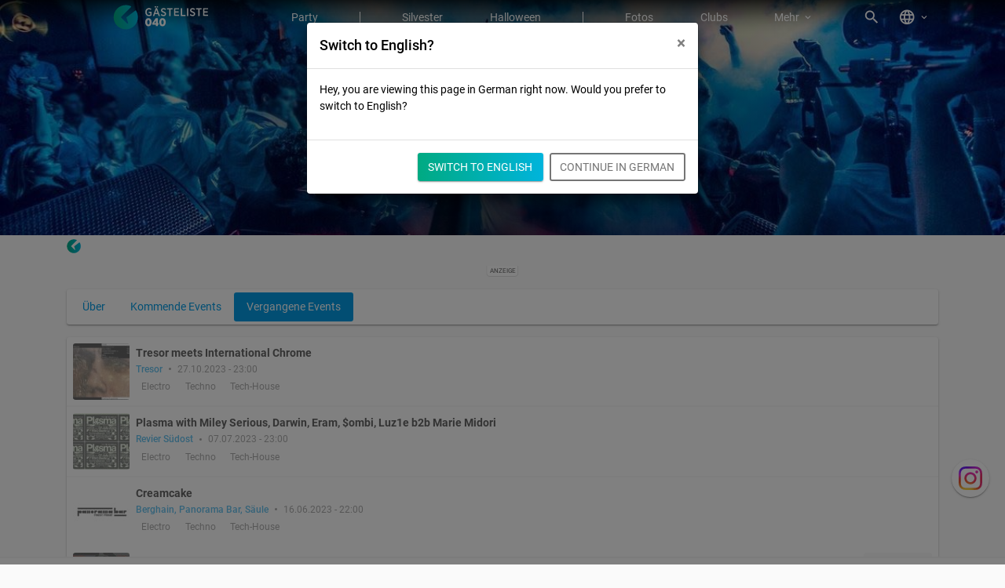

--- FILE ---
content_type: text/html; charset=utf-8
request_url: https://www.gaesteliste040.de/de/kuenstler/dj/ombi/vergangene-events
body_size: 13968
content:


<!DOCTYPE html>
<html lang="de" class="no-js app-theme-default">
<head>
    
    
    <meta http-equiv="Content-Type" content="text/html; charset=utf-8" />
    
    <meta name="viewport" content="width=device-width,minimum-scale=1,initial-scale=1,user-scalable=yes" />
    <meta name="robots" content="index, follow" />
    

    <title>Vergangene Events mit $ombi | G&#228;steliste040</title>
    <meta name="description" content="Vergangene Events mit $ombi" />
    <meta name="geo.region" content="__Missing__" />
    <meta name="geo.placename" content="__Missing__" />
    <meta property="fb:app_id" content="186484651391075" />
    <meta property="og:image" content="https://assets.evntsvc.net/region/hamburg/images/c932aa2edd3a9d2232c7.png" />
    <meta property="og:site_name" content="G&#228;steliste040" />
    
    
    
    <meta name="google" content="notranslate" />
    
    <link rel="icon" type="image/png" href="https://assets.evntsvc.net/images/93e831996e8c736ad809.png" />
        <link rel="canonical" href="https://www.gaesteliste040.de/de/kuenstler/dj/ombi/vergangene-events" />
                    <link href="https://assets.evntsvc.net/757754248286104f66d0.css" rel="preload" as="style" />
        <link href="https://assets.evntsvc.net/40603798ddc7401a0227.css" rel="preload" as="style" />
            <link href="https://assets.evntsvc.net/757754248286104f66d0.css" rel="stylesheet" />
        <link href="https://assets.evntsvc.net/40603798ddc7401a0227.css" rel="stylesheet" />
    <script>
        document.documentElement.classList.remove('no-js')
        document.documentElement.classList.add('js')
    </script>
    <script>
        window.allowedExternalContent = []
        window.fbq = function () { }
        window.loadScript = function (src, callback) {
            var s, r, t
            r = false
            s = document.createElement('script')
            s.type = 'text/javascript'
            s.src = src
            s.defer = true
            s.async = true
            s.onload = s.onreadystatechange = function () {
                if (!r && (!this.readyState || this.readyState === 'complete')) {
                    r = true
                    if (callback) callback()
                }
            }
            t = document.getElementsByTagName('script')[0]
            t.parentNode.insertBefore(s, t)
        }

        const EXTERNAL_PROVIDER = {
            GOOGLE_RECAPTCHA: () => {
                const url = 'https://www.google.com/recaptcha/api.js?render=6LczXqsUAAAAAHClyuxQyA4pdq7h_chy-HI3H2la'
                window.loadScript(url)
            },
            GOOGLE_ANALYTICS: () => {
                const url = 'https://www.googletagmanager.com/gtag/js?id=UA-16725563-5'
                window.loadScript(url)
                window.dataLayer = window.dataLayer || []
                function gtag() { dataLayer.push(arguments) }
                gtag('js', new Date())
                gtag('config', 'UA-16725563-5', { 'anonymize_ip': true })
            },
            GOOGLE_ADS: () => {
                window.loadScript('https://pagead2.googlesyndication.com/pagead/js/adsbygoogle.js?client=ca-pub-3453122236309001');

                (function(w, d, s, l, i) {
                    w[l] = w[l] || []
                    w[l].push({
                        'gtm.start':
                            new Date().getTime(),
                        event: 'gtm.js'
                    })
                    const f = d.getElementsByTagName(s)[0];
                    const j = d.createElement(s);
                    const dl = l != 'dataLayer' ? `&l=${l}` : '';
                    j.async = true
                    j.src = `https://www.googletagmanager.com/gtm.js?id=${i}${dl}`
                    f.parentNode.insertBefore(j, f)
                })(window, document, 'script', 'dataLayer', 'GTM-5BX6DQT')
            },
            FACEBOOK: () => {
                (function (f, b, e, v, n, t, s) {
                    if (f.fbq) return
                    n = f.fbq = function () { n.callMethod ? n.callMethod.apply(n, arguments) : n.queue.push(arguments) }
                    if (!f._fbq) f._fbq = n
                    n.push = n
                    n.loaded = !0
                    n.version = '2.0'
                    n.queue = []
                    t = b.createElement(e)
                    t.async = !0
                    t.src = v
                    s = b.getElementsByTagName(e)[0]
                    s.parentNode.insertBefore(t, s)
                })(window, document, 'script', 'https://connect.facebook.net/en_US/fbevents.js')
                fbq('init', '385979541585165')
                fbq('track', 'PageView')
            },
        }

        window.gdprConsentAction = function (name) {
            console.log(`Load external provider: ${name}`)
            const func = EXTERNAL_PROVIDER[name]

            if (func) { func() }

            const event = new CustomEvent('onGdprConsent', { detail: { name } })
            window.dispatchEvent(event)
        }
        window.gdprRejectAction = function (name) {
            const event = new CustomEvent('onGdprReject', { detail: { name } })
            window.dispatchEvent(event)
        }
    </script>
        <script>
            //document.domain = 'gaesteliste040.de'
            var _rollbarConfig = {
                accessToken:
                    "f21f11c861824a22914270b2a0d55270",
                captureUncaught: true,
                captureUnhandledRejections: true,
                payload: {
                    environment: "production",
                    client: {
                        javascript: {
                            source_map_enabled: true,
                            code_version: "2510.26.1.299",
                            guess_uncaught_frames: true,
                        }
                    }
                }
            }
            !function(r){function o(n){if(e[n])return e[n].exports;var t=e[n]={exports:{},id:n,loaded:!1};return r[n].call(t.exports,t,t.exports,o),t.loaded=!0,t.exports}var e={};return o.m=r,o.c=e,o.p="",o(0)}([function(r,o,e){"use strict";var n=e(1),t=e(4);_rollbarConfig=_rollbarConfig||{},_rollbarConfig.rollbarJsUrl=_rollbarConfig.rollbarJsUrl||"https://cdnjs.cloudflare.com/ajax/libs/rollbar.js/2.6.0/rollbar.min.js",_rollbarConfig.async=void 0===_rollbarConfig.async||_rollbarConfig.async;var a=n.setupShim(window,_rollbarConfig),l=t(_rollbarConfig);window.rollbar=n.Rollbar,a.loadFull(window,document,!_rollbarConfig.async,_rollbarConfig,l)},function(r,o,e){"use strict";function n(r){return function(){try{return r.apply(this,arguments)}catch(r){try{console.error("[Rollbar]: Internal error",r)}catch(r){}}}}function t(r,o){this.options=r,this._rollbarOldOnError=null;var e=s++;this.shimId=function(){return e},"undefined"!=typeof window&&window._rollbarShims&&(window._rollbarShims[e]={handler:o,messages:[]})}function a(r,o){if(r){var e=o.globalAlias||"Rollbar";if("object"==typeof r[e])return r[e];r._rollbarShims={},r._rollbarWrappedError=null;var t=new p(o);return n(function(){o.captureUncaught&&(t._rollbarOldOnError=r.onerror,i.captureUncaughtExceptions(r,t,!0),i.wrapGlobals(r,t,!0)),o.captureUnhandledRejections&&i.captureUnhandledRejections(r,t,!0);var n=o.autoInstrument;return o.enabled!==!1&&(void 0===n||n===!0||"object"==typeof n&&n.network)&&r.addEventListener&&(r.addEventListener("load",t.captureLoad.bind(t)),r.addEventListener("DOMContentLoaded",t.captureDomContentLoaded.bind(t))),r[e]=t,t})()}}function l(r){return n(function(){var o=this,e=Array.prototype.slice.call(arguments,0),n={shim:o,method:r,args:e,ts:new Date};window._rollbarShims[this.shimId()].messages.push(n)})}var i=e(2),s=0,d=e(3),c=function(r,o){return new t(r,o)},p=function(r){return new d(c,r)};t.prototype.loadFull=function(r,o,e,t,a){var l=function(){var o;if(void 0===r._rollbarDidLoad){o=new Error("rollbar.js did not load");for(var e,n,t,l,i=0;e=r._rollbarShims[i++];)for(e=e.messages||[];n=e.shift();)for(t=n.args||[],i=0;i<t.length;++i)if(l=t[i],"function"==typeof l){l(o);break}}"function"==typeof a&&a(o)},i=!1,s=o.createElement("script"),d=o.getElementsByTagName("script")[0],c=d.parentNode;s.crossOrigin="",s.src=t.rollbarJsUrl,e||(s.async=!0),s.onload=s.onreadystatechange=n(function(){if(!(i||this.readyState&&"loaded"!==this.readyState&&"complete"!==this.readyState)){s.onload=s.onreadystatechange=null;try{c.removeChild(s)}catch(r){}i=!0,l()}}),c.insertBefore(s,d)},t.prototype.wrap=function(r,o,e){try{var n;if(n="function"==typeof o?o:function(){return o||{}},"function"!=typeof r)return r;if(r._isWrap)return r;if(!r._rollbar_wrapped&&(r._rollbar_wrapped=function(){e&&"function"==typeof e&&e.apply(this,arguments);try{return r.apply(this,arguments)}catch(e){var o=e;throw o&&("string"==typeof o&&(o=new String(o)),o._rollbarContext=n()||{},o._rollbarContext._wrappedSource=r.toString(),window._rollbarWrappedError=o),o}},r._rollbar_wrapped._isWrap=!0,r.hasOwnProperty))for(var t in r)r.hasOwnProperty(t)&&(r._rollbar_wrapped[t]=r[t]);return r._rollbar_wrapped}catch(o){return r}};for(var u="log,debug,info,warn,warning,error,critical,global,configure,handleUncaughtException,handleUnhandledRejection,captureEvent,captureDomContentLoaded,captureLoad".split(","),f=0;f<u.length;++f)t.prototype[u[f]]=l(u[f]);r.exports={setupShim:a,Rollbar:p}},function(r,o){"use strict";function e(r,o,e){if(r){var t;if("function"==typeof o._rollbarOldOnError)t=o._rollbarOldOnError;else if(r.onerror){for(t=r.onerror;t._rollbarOldOnError;)t=t._rollbarOldOnError;o._rollbarOldOnError=t}var a=function(){var e=Array.prototype.slice.call(arguments,0);n(r,o,t,e)};e&&(a._rollbarOldOnError=t),r.onerror=a}}function n(r,o,e,n){r._rollbarWrappedError&&(n[4]||(n[4]=r._rollbarWrappedError),n[5]||(n[5]=r._rollbarWrappedError._rollbarContext),r._rollbarWrappedError=null),o.handleUncaughtException.apply(o,n),e&&e.apply(r,n)}function t(r,o,e){if(r){"function"==typeof r._rollbarURH&&r._rollbarURH.belongsToShim&&r.removeEventListener("unhandledrejection",r._rollbarURH);var n=function(r){var e,n,t;try{e=r.reason}catch(r){e=void 0}try{n=r.promise}catch(r){n="[unhandledrejection] error getting `promise` from event"}try{t=r.detail,!e&&t&&(e=t.reason,n=t.promise)}catch(r){}e||(e="[unhandledrejection] error getting `reason` from event"),o&&o.handleUnhandledRejection&&o.handleUnhandledRejection(e,n)};n.belongsToShim=e,r._rollbarURH=n,r.addEventListener("unhandledrejection",n)}}function a(r,o,e){if(r){var n,t,a="EventTarget,Window,Node,ApplicationCache,AudioTrackList,ChannelMergerNode,CryptoOperation,EventSource,FileReader,HTMLUnknownElement,IDBDatabase,IDBRequest,IDBTransaction,KeyOperation,MediaController,MessagePort,ModalWindow,Notification,SVGElementInstance,Screen,TextTrack,TextTrackCue,TextTrackList,WebSocket,WebSocketWorker,Worker,XMLHttpRequest,XMLHttpRequestEventTarget,XMLHttpRequestUpload".split(",");for(n=0;n<a.length;++n)t=a[n],r[t]&&r[t].prototype&&l(o,r[t].prototype,e)}}function l(r,o,e){if(o.hasOwnProperty&&o.hasOwnProperty("addEventListener")){for(var n=o.addEventListener;n._rollbarOldAdd&&n.belongsToShim;)n=n._rollbarOldAdd;var t=function(o,e,t){n.call(this,o,r.wrap(e),t)};t._rollbarOldAdd=n,t.belongsToShim=e,o.addEventListener=t;for(var a=o.removeEventListener;a._rollbarOldRemove&&a.belongsToShim;)a=a._rollbarOldRemove;var l=function(r,o,e){a.call(this,r,o&&o._rollbar_wrapped||o,e)};l._rollbarOldRemove=a,l.belongsToShim=e,o.removeEventListener=l}}r.exports={captureUncaughtExceptions:e,captureUnhandledRejections:t,wrapGlobals:a}},function(r,o){"use strict";function e(r,o){this.impl=r(o,this),this.options=o,n(e.prototype)}function n(r){for(var o=function(r){return function(){var o=Array.prototype.slice.call(arguments,0);if(this.impl[r])return this.impl[r].apply(this.impl,o)}},e="log,debug,info,warn,warning,error,critical,global,configure,handleUncaughtException,handleUnhandledRejection,_createItem,wrap,loadFull,shimId,captureEvent,captureDomContentLoaded,captureLoad".split(","),n=0;n<e.length;n++)r[e[n]]=o(e[n])}e.prototype._swapAndProcessMessages=function(r,o){this.impl=r(this.options);for(var e,n,t;e=o.shift();)n=e.method,t=e.args,this[n]&&"function"==typeof this[n]&&("captureDomContentLoaded"===n||"captureLoad"===n?this[n].apply(this,[t[0],e.ts]):this[n].apply(this,t));return this},r.exports=e},function(r,o){"use strict";r.exports=function(r){return function(o){if(!o&&!window._rollbarInitialized){r=r||{};for(var e,n,t=r.globalAlias||"Rollbar",a=window.rollbar,l=function(r){return new a(r)},i=0;e=window._rollbarShims[i++];)n||(n=e.handler),e.handler._swapAndProcessMessages(l,e.messages);window[t]=n,window._rollbarInitialized=!0}}}}]);
        </script>
    <script>var uuSymplr, allCookiesSymplr = document.cookie.split(";").map((e => e.split("="))).reduce(((e, [i, o]) => ({ ...e, [i.trim()]: decodeURIComponent(o) })), {}); function createCookieSymplr(e, i) { var o = e; if (void 0 === (uuSymplr = allCookiesSymplr.uniqueUser)) { let e = (Date.now() + window.navigator.userAgent + websiteSymplr).toString(); uuSymplr = sha256(e), document.cookie = `uniqueUser=${uuSymplr};path=/;SameSite=Strict; Secure` } if (o) { var u = allCookiesSymplr.uniqueUserLi; void 0 === u && (u = sha256(i), document.cookie = `uniqueUserLi=${u};path=/;SameSite=Strict; Secure`), uuSymplr = u } else document.cookie = "uniqueUserLi=; max-age=0" }</script>
    <script async src="https://cdns.symplr.de/gaesteliste040.de/gaesteliste040.js"></script>
</head>
<body class="gl-app-2nd-level-nav" >

<script>
    window.adParams = window.adParams || []
    window.triggeredAdEvents = function() {}

    function _b(value) {
        return !value || value.toLowerCase() === 'true'
    }

    function isMobileView() {
        return window.innerWidth <= 768
    }

    window.trackEvent = function(category, action, label) {
        window._trackEventShelved = window._trackEventShelved || []
        window._trackEventShelved.push({
            category: category,
            action: action,
            label: label,
        })
    }
    window.___gcfg = { lang: 'de' }
    window.compositeAppInit = {
        AccessToken: 'jaYlTrVbJXDL7dKR_MkELEASzsVvAghZY0IDmun39r5ZJqUdUX1xaj0Fe9DCx43NqaqkLh_jCBDPZCLJndBhB3eHUtT0usXyvKoD6r3NWVE1:S2GdERM2tjGBidTh51zMQkXNsO4MB8uYxsMAn2RjntXHPD6bk5xCPFs4kl9ZAA21ElBI4NTBpty2T0R1V4O-myAeNrsS291-cs88p0QRDBI1',
        IsoLanguage: 'de',
        AvailableLanguages: [{"name":"Deutsch","nativeName":"Deutsch","code":"de","localizations":[{"code":"de","name":"Deutsch"},{"code":"en","name":"German"},{"code":"es","name":"Alemán"}]},{"name":"Englisch","nativeName":"English","code":"en","localizations":[{"code":"de","name":"Englisch"},{"code":"en","name":"English"},{"code":"es","name":"Inglés"}]},{"name":"Spanisch","nativeName":"Español","code":"es","localizations":[{"code":"de","name":"Spanisch"},{"code":"en","name":"Spanish"},{"code":"es","name":"Español"}]}],
        RegionId: 'AAAAAAAAAAAAAAAAAAAAAw',
        RegionLanguage: 'de-DE',
        GaTrackingCode: 'UA-16725563-5',
        GaTrackingDomain: 'gaesteliste040.de',
        PiwikTrackingId: '4',
        FacebookAppID: '186484651391075',
        FacebookLocale: 'de_DE',
        KendoLocale: 'de-DE',
        IsLocal: _b('False'),
        AppStoreBadgeIconUrl: 'https://assets.evntsvc.net/images/appstore-icon/95291dd8075463ca7da0.png',
        IsMobile: _b('False'),
        GoogleCloudApiKey: 'AIzaSyDit5J68XwPxnyWn9PrUArHw6v5NT4lqdg',
        GoogleReCaptchaSiteKey: '6LczXqsUAAAAAHClyuxQyA4pdq7h_chy-HI3H2la',
        Advertising: {
            IsEnabled: _b('True'),
            IsMsoDigitalEnabled: _b('True')
        }
    }
</script>








<header>
    <div class="fixed-top">
        
    


<nav id="root-nav" class="navbar navbar-expand-lg navbar-dark main-menu-component style-default transparent" data-aos="main-menu-bg" data-aos-anchor="#below-page-header-scroll-trigger" data-aos-offset="-100" data-aos-anchor-placement="top-top">
    <div class="container">
        <a class="navbar-brand" title="G&#228;steliste040" href="/" onclick="trackEvent('Mainmenu', 'Desktop Brand Clicked', '')">
                <img loading="lazy" width="240" height="32" src="https://assets.evntsvc.net/region/hamburg/images/ab4bc93735bdec97e6e6.svg" alt="G&#228;steliste040" data-cy="gl030logo"/>

        </a>
        <div class="navbar-collapse" id="navbar-1st-level-content">
            <ul class="navbar-nav">
                                <li class="nav-item active d-block d-lg-none "
                    id=&quot;switch-language-target-url-de-mobile&quot;
                    title="G&#228;steliste040: Deutsch">
                    <a id="switch-language-target-url-de-mobile" class="nav-link  "
                       href="/de/kuenstler/dj/ombi/vergangene-events"
                       
                       
                       >
&#127465;&#127466; Deutsch                    </a>
                </li>
                <li class="nav-item d-block d-lg-none "
                    id=&quot;switch-language-target-url-en-mobile&quot;
                    title="G&#228;steliste040: English">
                    <a id="switch-language-target-url-en-mobile" class="nav-link  "
                       href="/en/artists/dj/ombi/past-events"
                       
                       
                       >
&#127468;&#127463; English                    </a>
                </li>
                <li class="nav-item d-block d-lg-none "
                    id=&quot;switch-language-target-url-es-mobile&quot;
                    title="G&#228;steliste040: Espa&#241;ol">
                    <a id="switch-language-target-url-es-mobile" class="nav-link  "
                       href="/es/artista/dj/ombi/past-events"
                       
                       
                       >
&#127466;&#127480; Espa&#241;ol                    </a>
                </li>
                <li class="nav-divider d-block d-lg-none "></li>
                <li class="nav-item  "
                    
                    title="Party in Hamburg">
                    <a  class="nav-link  "
                       href="/"
                       
                       
                       >
Party                    </a>
                </li>
                <li class="nav-divider  "></li>
                <li class="nav-item  "
                    
                    title="">
                    <a  class="nav-link  "
                       href="/de/hamburg/events/silvester"
                       
                       
                       >
Silvester                    </a>
                </li>
                <li class="nav-item  "
                    
                    title="">
                    <a  class="nav-link  "
                       href="/de/hamburg/events/halloween"
                       
                       
                       >
Halloween                    </a>
                </li>
                <li class="nav-divider  "></li>
                <li class="nav-item  "
                    
                    title="Partybilder und Partyfotos Hamburg">
                    <a  class="nav-link  "
                       href="/de/hamburg/bilder"
                       
                       
                       >
Fotos                    </a>
                </li>
                <li class="nav-item  "
                    
                    title="Clubs in Hamburg">
                    <a  class="nav-link  "
                       href="/de/hamburg/locations"
                       
                       
                       >
Clubs                    </a>
                </li>
                <li class="nav-divider d-block d-lg-none "></li>
                <li class="nav-item dropdown  d-none d-lg-block"
                    
                    title="">
                    <a  class="nav-link dropdown-toggle "
                       href="#"
                       
                       
                       role="button" data-toggle="dropdown">
Mehr                    </a>
                        <div class="dropdown-menu dropdown-menu-right" aria-labelledby="navbarDropdown">
                                        <a  class="dropdown-item   "
                                           href="/de/kuenstler"
                                           
                                           
                                           title=""
                                           >
                                            Djs
                                        </a>
                                        <a  class="dropdown-item   "
                                           href="/de/hamburg/eventreihen"
                                           
                                           
                                           title=""
                                           >
                                            Eventreihen
                                        </a>
                                        <div class="dropdown-divider  "></div>
                                        <a  class="dropdown-item   "
                                           href="/de/werbemoeglichkeiten-fuer-clubs-und-veranstalter"
                                           
                                           
                                           title=""
                                           >
                                            Informationen f&#252;r Veranstalter &amp; Clubs
                                        </a>
                                        <a  class="dropdown-item   "
                                           href="/account/createevent/step1"
                                           
                                           
                                           title=""
                                           >
                                            Event eintragen
                                        </a>
                                        <div class="dropdown-divider  "></div>
                                        <a  class="dropdown-item   "
                                           href="Path with 'partner-index', '00000000-0000-0000-0000-000000000003' and 'de' not found in database."
                                           
                                           
                                           title=""
                                           >
                                            Partner
                                        </a>
                                        <a  class="dropdown-item   "
                                           href="/de/service/contact"
                                           
                                           
                                           title=""
                                           >
                                            Kontakt
                                        </a>
                                        <a  class="dropdown-item   "
                                           href="/de/about/terms"
                                           
                                           
                                           title=""
                                           >
                                            AGB
                                        </a>
                                        <a  class="dropdown-item   "
                                           href="/de/about/privacy"
                                           
                                           
                                           title=""
                                           >
                                            Datenschutz
                                        </a>
                                        <a  class="dropdown-item   "
                                           href="/de/about/legal"
                                           
                                           
                                           title=""
                                           >
                                            Impressum
                                        </a>
                        </div>
                </li>
                <li class="nav-item d-block d-lg-none "
                    
                    title="">
                    <a  class="nav-link  "
                       href="/de/kuenstler"
                       
                       
                       >
Djs                    </a>
                </li>
                <li class="nav-item d-block d-lg-none "
                    
                    title="">
                    <a  class="nav-link  "
                       href="/de/hamburg/eventreihen"
                       
                       
                       >
Eventreihen                    </a>
                </li>
                <li class="nav-divider d-block d-lg-none "></li>
                <li class="nav-item d-block d-lg-none "
                    
                    title="">
                    <a  class="nav-link  "
                       href="/de/werbemoeglichkeiten-fuer-clubs-und-veranstalter"
                       
                       
                       >
Informationen f&#252;r Veranstalter &amp; Clubs                    </a>
                </li>
                <li class="nav-item d-block d-lg-none "
                    
                    title="">
                    <a  class="nav-link  "
                       href="/account/createevent/step1"
                       
                       
                       >
Event eintragen                    </a>
                </li>
                <li class="nav-divider d-block d-lg-none "></li>
                <li class="nav-item d-block d-lg-none "
                    
                    title="Party Berlin">
                    <a  class="nav-link  "
                       href="https://www.gaesteliste030.de"
                       
                       
                       >
Berlin                    </a>
                </li>
                <li class="nav-item active d-block d-lg-none "
                    
                    title="Party Hamburg">
                    <a  class="nav-link  "
                       href="https://www.gaesteliste040.de"
                       
                       
                       >
Hamburg                    </a>
                </li>
                <li class="nav-divider d-block d-lg-none "></li>
                <li class="nav-item d-block d-lg-none "
                    
                    title="">
                    <a  class="nav-link  "
                       href="Path with 'partner-index', '00000000-0000-0000-0000-000000000003' and 'de' not found in database."
                       
                       
                       >
Partner                    </a>
                </li>
                <li class="nav-item d-block d-lg-none "
                    
                    title="">
                    <a  class="nav-link  "
                       href="/de/service/contact"
                       
                       
                       >
Kontakt                    </a>
                </li>
                <li class="nav-item d-block d-lg-none "
                    
                    title="">
                    <a  class="nav-link  "
                       href="/de/about/terms"
                       
                       
                       >
AGB                    </a>
                </li>
                <li class="nav-item d-block d-lg-none "
                    
                    title="">
                    <a  class="nav-link  "
                       href="/de/about/privacy"
                       
                       
                       >
Datenschutz                    </a>
                </li>
                <li class="nav-item d-block d-lg-none "
                    
                    title="">
                    <a  class="nav-link  "
                       href="/de/about/legal"
                       
                       
                       >
Impressum                    </a>
                </li>

            </ul>
        </div>
        <ul class="navbar-nav non-collapsible ml-auto last-item">
                            <li class="nav-item  "
                    id=&quot;root-nav-search-btn&quot;
                    title="Suchen">
                    <a id="root-nav-search-btn" class="nav-link  icon"
                       href="#"
                       
                       onclick="trackEvent('Mainmenu', 'Search', '')"
                       >
                            <i class="material-icons icon">search</i>
                    </a>
                </li>
                <li class="nav-item dropdown  d-none d-lg-block"
                    id=&quot;global-language&quot;
                    title="Sprache und Region">
                    <a id="global-language" class="nav-link dropdown-toggle icon"
                       href="#"
                       
                       
                       role="button" data-toggle="dropdown">
                            <i class="material-icons icon">language</i>
                    </a>
                        <div class="dropdown-menu dropdown-menu-right" aria-labelledby="navbarDropdown">
                                        <h6 class="dropdown-header">Sprachen</h6>
                                        <a id="switch-language-target-url-de" class="dropdown-item active  "
                                           href="/de/kuenstler/dj/ombi/vergangene-events"
                                           
                                           
                                           title="G&#228;steliste040: Deutsch"
                                           >
                                            &#127465;&#127466; Deutsch
                                        </a>
                                        <a id="switch-language-target-url-en" class="dropdown-item   "
                                           href="/en/artists/dj/ombi/past-events"
                                           
                                           
                                           title="G&#228;steliste040: English"
                                           >
                                            &#127468;&#127463; English
                                        </a>
                                        <a id="switch-language-target-url-es" class="dropdown-item   "
                                           href="/es/artista/dj/ombi/past-events"
                                           
                                           
                                           title="G&#228;steliste040: Espa&#241;ol"
                                           >
                                            &#127466;&#127480; Espa&#241;ol
                                        </a>
                                        <div class="dropdown-divider  "></div>
                                        <h6 class="dropdown-header">St&#228;dte</h6>
                                        <a  class="dropdown-item   "
                                           href="https://www.gaesteliste030.de"
                                           
                                           
                                           title="Party Berlin"
                                           >
                                            Berlin
                                        </a>
                                        <a  class="dropdown-item active  "
                                           href="https://www.gaesteliste040.de"
                                           
                                           
                                           title="Party Hamburg"
                                           >
                                            Hamburg
                                        </a>
                        </div>
                </li>

        </ul>
        <button class="navbar-toggler toggle-navbar collapsed" type="button" onclick="trackEvent('Mainmenu', 'Toggle Clicked', '')" aria-label="Toggle menu" data-cy="mobile-menu">
            <span></span>
            <span></span>
            <span></span>
            <span></span>
        </button>
    </div>
</nav>






        <div class="d-block d-lg-none">
            


<nav class="tab-menu-component style-default">
    <div class="layout-container">
        <div class="container">
            <ul class="nav">
                <li class="nav-item spacing-start"></li>
                                <li class="nav-item  ">
                    <a class="nav-link"
                       href="/"
                       >
Party                    </a>
                </li>
                <li class="nav-item  "
                    title="Alle Clubs in Hamburg">
                    <a class="nav-link"
                       href="/locations"
                       >
Clubs                    </a>
                </li>
                <li class="nav-item  ">
                    <a class="nav-link"
                       href="/de/kuenstler"
                       >
Djs                    </a>
                </li>
                <li class="nav-item  "
                    title="Partybilder und Fotos aus Hamburg">
                    <a class="nav-link"
                       href="/de/hamburg/bilder"
                       >
Fotos                    </a>
                </li>

                <li class="nav-item spacing-end"></li>
            </ul>
        </div>
        <div class="start-overflow-indicator">
            <span class="material-icons icon">chevron_left</span>
        </div>
        <div class="end-overflow-indicator">
            <span class="material-icons icon">chevron_right</span>
        </div>
    </div>
</nav>




        </div>
    </div>
</header>

    <div class="page-header theme-light" style="background-image: url(https://assets.evntsvc.net/images/themes/page-header/df16f2dfa63ea5231668.jpg);">
        <div class="layout-container">
            <div class="container">
                
        
        
    

<h1>
    <img itemprop="image" class="lazyload img-fluid rounded-circle border border-light border-width-sm mr-1 page-header-artist-logo" src="/r/render/avatar/72/72/$" alt="$ombi"/>
    <span itemprop="name">$ombi</span>
</h1>
<div class="text-center mt-2">
    <span class="badge badge-light badge-pill">
        Berlin
    </span>


        <span class="tag badge-hashtag">
            Elektro
        </span>
</div>


    
    
            </div>
        </div>
    </div>

<div id="below-page-header-scroll-trigger"></div>

<div class="d-none d-md-block" id="breadcrumbs">
    <div class="layout-container">
        <div class="container">
            
        
<div class="breadcrumb-component">
        <nav>
            <ol class="breadcrumb">
                        <li class="breadcrumb-item active text-truncate" style="max-width: 200px">
        <span class="index-icon">
            <svg width="18px" height="18px" viewBox="0 0 18 18" version="1.1" xmlns="http://www.w3.org/2000/svg" xmlns:xlink="http://www.w3.org/1999/xlink">
                <g stroke="none" stroke-width="1" fill="none" fill-rule="evenodd">
                    <linearGradient id="gradient-rMPBULsib4" gradientUnits="userSpaceOnUse" x1="2401.0637" y1="1824.9805" x2="2465.7441" y2="1824.9805" gradientTransform="matrix(0.2714 0 0 0.2714 -651.3652 -486.2493)">
                        <stop offset="0" style="stop-color:#00AA82" />
                        <stop offset="1" style="stop-color:#00B4DC" />
                    </linearGradient>
                    <g fill="url(#gradient-rMPBULsib4)">
                        <path d="M16.459,4.299 C16.405,4.218 16.323,4.163 16.242,4.163 C16.161,4.136 16.079,4.163 15.998,4.217 L9.593,9.075 C9.484,9.156 9.43,9.292 9.484,9.428 L10.76,13.146 C10.814,13.336 10.76,13.553 10.57,13.662 C10.407,13.771 10.19,13.743 10.027,13.608 L5.739,9.32 C5.576,9.157 5.576,8.886 5.739,8.723 L12.85,1.612 C12.931,1.531 12.959,1.449 12.931,1.341 C12.904,1.232 12.85,1.151 12.768,1.124 C11.601,0.581 10.352,0.283 9.05,0.283 C4.219,0.283 0.283,4.218 0.283,9.05 C0.283,13.882 4.218,17.817 9.05,17.817 C13.882,17.817 17.817,13.882 17.817,9.05 C17.844,7.339 17.355,5.711 16.459,4.299 Z"></path>
                    </g>
                </g>
            </svg>
        </span>
                        </li>

            </ol>
        </nav>
</div>


    
        </div>
    </div>
</div>

<div class="page-body">
    <div class="layout-container">
        <div class="container">



<div id="ad_RFJaAr1zP06jDUMpVg7aDA" class="beff1b4931862-component mb-3 full-width ">
    <div>
        <div class="content">
            <div id="gaesteliste_lb_1"></div>
        </div>
        <span class="indicator">
            Anzeige
        </span>
    </div>
</div>


            <div>
                

























<div class="search-overlay-component" data-options="{&quot;locationClosedState&quot;:4,&quot;triggerSelector&quot;:&quot;#root-nav-search-btn, #navbar-search-bar&quot;,&quot;searchQuery&quot;:null,&quot;currentLanguageId&quot;:1,&quot;isOpenSearchOnLoadEnabled&quot;:false,&quot;localization&quot;:{&quot;dateFormat&quot;:&quot;DD.MM.YYYY&quot;,&quot;timeFormat&quot;:&quot;HH:mm&quot;,&quot;inputPlaceholder&quot;:&quot;Suchen…&quot;,&quot;emptySearchResult&quot;:&quot;Deine Suche ergab keine Ergebnisse. Probiere doch mal folgendes:&quot;,&quot;searchError&quot;:&quot;Unbekannter Fehler. Bitte versuche es sp&#228;ter noch einmal.&quot;,&quot;searchTips&quot;:&quot;Altona;Silvester 2025;31.10.2025&quot;,&quot;searchTipsTitle&quot;:&quot;H&#228;ufig gesucht:&quot;,&quot;brandLogo&quot;:&quot;https://assets.evntsvc.net/region/hamburg/images/ab4bc93735bdec97e6e6.svg&quot;,&quot;event&quot;:&quot;Events&quot;,&quot;location&quot;:&quot;Clubs&quot;,&quot;partyphotoAlbum&quot;:&quot;Fotos&quot;,&quot;location_premium&quot;:&quot;Empfehlung&quot;,&quot;location_closedState&quot;:&quot;Dauerhaft geschlossen&quot;},&quot;bundleScriptIncludeDebug&quot;:[],&quot;currentRequestRegion&quot;:null,&quot;currentRequestLanguage&quot;:null,&quot;availableLanguages&quot;:null,&quot;cultureInfo&quot;:null,&quot;metaInformation&quot;:{&quot;pageTitle&quot;:&quot;__Missing__&quot;,&quot;pageDescription&quot;:&quot;&quot;,&quot;robotRule&quot;:&quot;index, follow&quot;,&quot;geoRegion&quot;:&quot;__Missing__&quot;,&quot;geoPlacename&quot;:&quot;__Missing__&quot;,&quot;geoPosition&quot;:null,&quot;canonicalUrl&quot;:&quot;&quot;,&quot;canonicalUrlsLocalized&quot;:{},&quot;pageLinkRelationPrevious&quot;:&quot;&quot;,&quot;pageLinkRelationNext&quot;:&quot;&quot;,&quot;openGraphImageThumbnail&quot;:&quot;&quot;},&quot;requestInformation&quot;:{&quot;isLocalDebug&quot;:false,&quot;isAjaxRequest&quot;:false,&quot;isMobileRequest&quot;:false,&quot;isCompressionSupported&quot;:false},&quot;appTheme&quot;:&quot;default&quot;,&quot;avoidTheming&quot;:false,&quot;styleBundles&quot;:[&quot;~/vendor.css&quot;],&quot;scriptBundles&quot;:[&quot;~/vendor.js&quot;],&quot;styleBundlesInitialCount&quot;:1,&quot;scriptBundlesInitialCount&quot;:1,&quot;isLayoutSidebarVisible&quot;:false,&quot;isAdvertisingEnabled&quot;:true,&quot;hasSecondLevelNavigation&quot;:false,&quot;bodySchemaType&quot;:null,&quot;assemblyVersion&quot;:&quot;2510.26.1.299&quot;,&quot;staticContentPathsApi&quot;:null,&quot;httpContextCache&quot;:null,&quot;memoryCache&quot;:null}">
</div>






<div class="scope-artist-navigation mb-3">
    <div class="xcard">
        <div class="xcard-body p-1">
            <ul class="nav nav-pills" data-pw="nav-links">
                    <li class="nav-item">
                        <a class="nav-link" href="/de/kuenstler/dj/ombi">
                            &#220;ber
                        </a>
                    </li>
                    <li class="nav-item">
                        <a class="nav-link" href="/de/kuenstler/dj/ombi/kommende-events">
                            Kommende Events
                        </a>
                    </li>
                    <li class="nav-item">
                        <a class="nav-link active" href="/de/kuenstler/dj/ombi/vergangene-events">
                            Vergangene Events
                        </a>
                    </li>
            </ul>
        </div>
    </div>
</div>

<div class="scope-artist-past-events">
    <div class="xcard">
        <div class="xcard-body no-spacing">
            




<div id="event-scroll-container" class="infinite-scroll-view-component" data-component="infinite-scroll-view" data-props="{&quot;id&quot;:&quot;event-scroll-container&quot;,&quot;feedUrl&quot;:&quot;/de/Artist/EventsFeed?artist=G8nuCTPfRESRX69eMjssaw&amp;upcoming=False&quot;,&quot;skip&quot;:0,&quot;take&quot;:3}" data-debug="False">
    <div class="infinite-content" >
        
<div class="event-list-component">
<div class="event-list">


<div itemscope="itemscope" itemtype="http://schema.org/DanceEvent" class="media event-item  is-top is-past ">
    <meta itemprop="eventStatus" content="EventScheduled"/>

<a class="d-block" href="/de/hamburg/events/electro/27-10-23/tresor-meets-international-chrome" aria-label="Tresor meets International Chrome">
    <img itemprop="image" loading="lazy" class="flyer img-fluid" src="https://cdn.evntsvc.net/r/e/ev_JwzpYYvrhUu4EIsF1ucJtQ-820_s.jpg" alt="Tresor Hamburg Tresor meets International Chrome"/>
    <meta itemprop="image" content="https://cdn.evntsvc.net/r/e/ev_JwzpYYvrhUu4EIsF1ucJtQ-820_s.jpg"/>
</a>

<div class="media-body content">

    <h4 class="title font-size-default">
        <a itemprop="url description" class="d-block stretched-link" href="/de/hamburg/events/electro/27-10-23/tresor-meets-international-chrome" title="Tresor Hamburg Tresor meets International Chrome 27.10.2023" data-cy="JwzpYYvrhUu4EIsF1ucJtQ">
            <span itemprop="name" class="d-block text-truncate">
                Tresor meets International Chrome
            </span>
        </a>
    </h4>

    <div class="d-flex flex-wrap align-items-center metadata">

        <span class="location-link" itemprop="location" itemscope="itemscope" itemtype="http://schema.org/Place">
            <a itemprop="url" href="/de/hamburg/locations/tresor" title="Tresor Hamburg">
                <span itemprop="name">Tresor</span>
                <span itemprop="address" itemscope="itemscope" itemtype="http://schema.org/PostalAddress">
                    <meta itemprop="streetAddress" content="K&#246;penicker Str. 70"/>
                    <meta itemprop="postalCode" content="10179"/>
                    <meta itemprop="addressCountry" content="Berlin"/>
                </span>
            </a>
        </span>

        <span class="separator"></span>

        <span>
            
                            <span>
                    27.10.2023 - 23:00
                </span>

            <meta itemprop="startDate" content="2023-10-27T21:00:00.0000000Z"/>
            <meta itemprop="endDate" content="2023-10-28T10:00:00.0000000Z"/>
        </span>

        

        

    </div>

    <div class="d-flex flex-wrap align-items-center tags">








                <span itemprop="performer" class="tag badge-hashtag tag-secondary">Electro</span>
                <span itemprop="performer" class="tag badge-hashtag tag-secondary">Techno</span>
                <span itemprop="performer" class="tag badge-hashtag tag-secondary">Tech-House</span>

    </div>

</div>

<div class="action-buttons">

            
</div>
</div>



<div itemscope="itemscope" itemtype="http://schema.org/DanceEvent" class="media event-item  is-top is-past ">
    <meta itemprop="eventStatus" content="EventScheduled"/>

<a class="d-block" href="/de/hamburg/events/electro/07-07-23/plasma-with-miley-serious-darwin-eram-ombi-luz1e-b2b-marie-midori" aria-label="Plasma with Miley Serious, Darwin, Eram, $ombi, Luz1e b2b Marie Midori">
    <img itemprop="image" loading="lazy" class="flyer img-fluid" src="https://cdn.evntsvc.net/r/e/ev_fs39RPPisUeUwUaHlsBIFA-109_s.jpg" alt="Revier S&#252;dost Hamburg Plasma with Miley Serious, Darwin, Eram, $ombi, Luz1e b2b Marie Midori"/>
    <meta itemprop="image" content="https://cdn.evntsvc.net/r/e/ev_fs39RPPisUeUwUaHlsBIFA-109_s.jpg"/>
</a>

<div class="media-body content">

    <h4 class="title font-size-default">
        <a itemprop="url description" class="d-block stretched-link" href="/de/hamburg/events/electro/07-07-23/plasma-with-miley-serious-darwin-eram-ombi-luz1e-b2b-marie-midori" title="Revier S&#252;dost Hamburg Plasma with Miley Serious, Darwin, Eram, $ombi, Luz1e b2b Marie Midori 07.07.2023" data-cy="fs39RPPisUeUwUaHlsBIFA">
            <span itemprop="name" class="d-block text-truncate">
                Plasma with Miley Serious, Darwin, Eram, $ombi, Luz1e b2b Marie Midori
            </span>
        </a>
    </h4>

    <div class="d-flex flex-wrap align-items-center metadata">

        <span class="location-link" itemprop="location" itemscope="itemscope" itemtype="http://schema.org/Place">
            <a itemprop="url" href="/de/hamburg/locations/revier-sudost" title="Revier S&#252;dost Hamburg">
                <span itemprop="name">Revier S&#252;dost</span>
                <span itemprop="address" itemscope="itemscope" itemtype="http://schema.org/PostalAddress">
                    <meta itemprop="streetAddress" content="Schnellerstrasse 137"/>
                    <meta itemprop="postalCode" content="12439"/>
                    <meta itemprop="addressCountry" content="Berlin"/>
                </span>
            </a>
        </span>

        <span class="separator"></span>

        <span>
            
                            <span>
                    07.07.2023 - 23:00
                </span>

            <meta itemprop="startDate" content="2023-07-07T21:00:00.0000000Z"/>
            <meta itemprop="endDate" content="2023-07-08T07:00:00.0000000Z"/>
        </span>

        

        

    </div>

    <div class="d-flex flex-wrap align-items-center tags">








                <span itemprop="performer" class="tag badge-hashtag tag-secondary">Electro</span>
                <span itemprop="performer" class="tag badge-hashtag tag-secondary">Techno</span>
                <span itemprop="performer" class="tag badge-hashtag tag-secondary">Tech-House</span>

    </div>

</div>

<div class="action-buttons">

            
</div>
</div>



<div itemscope="itemscope" itemtype="http://schema.org/DanceEvent" class="media event-item  is-top is-past ">
    <meta itemprop="eventStatus" content="EventScheduled"/>

<a class="d-block" href="/de/hamburg/events/electro/16-06-23/creamcake" aria-label="Creamcake">
    <img itemprop="image" loading="lazy" class="flyer img-fluid" src="https://cdn.evntsvc.net/r/e/ev_gONanvOh6ES3YUhhlmL04A-949_s.jpg" alt="Berghain, Panorama Bar, S&#228;ule Hamburg Creamcake"/>
    <meta itemprop="image" content="https://cdn.evntsvc.net/r/e/ev_gONanvOh6ES3YUhhlmL04A-949_s.jpg"/>
</a>

<div class="media-body content">

    <h4 class="title font-size-default">
        <a itemprop="url description" class="d-block stretched-link" href="/de/hamburg/events/electro/16-06-23/creamcake" title="Berghain, Panorama Bar, S&#228;ule Hamburg Creamcake 16.06.2023" data-cy="gONanvOh6ES3YUhhlmL04A">
            <span itemprop="name" class="d-block text-truncate">
                Creamcake
            </span>
        </a>
    </h4>

    <div class="d-flex flex-wrap align-items-center metadata">

        <span class="location-link" itemprop="location" itemscope="itemscope" itemtype="http://schema.org/Place">
            <a itemprop="url" href="/de/hamburg/locations/berghain-panorama-bar-saule" title="Berghain, Panorama Bar, S&#228;ule Hamburg">
                <span itemprop="name">Berghain, Panorama Bar, S&#228;ule</span>
                <span itemprop="address" itemscope="itemscope" itemtype="http://schema.org/PostalAddress">
                    <meta itemprop="streetAddress" content="Am Wriezener Bahnhof"/>
                    <meta itemprop="postalCode" content="10243"/>
                    <meta itemprop="addressCountry" content="Berlin"/>
                </span>
            </a>
        </span>

        <span class="separator"></span>

        <span>
            
                            <span>
                    16.06.2023 - 22:00
                </span>

            <meta itemprop="startDate" content="2023-06-16T20:00:00.0000000Z"/>
            <meta itemprop="endDate" content="2023-06-17T04:00:00.0000000Z"/>
        </span>

        

        

    </div>

    <div class="d-flex flex-wrap align-items-center tags">








                <span itemprop="performer" class="tag badge-hashtag tag-secondary">Electro</span>
                <span itemprop="performer" class="tag badge-hashtag tag-secondary">Techno</span>
                <span itemprop="performer" class="tag badge-hashtag tag-secondary">Tech-House</span>

    </div>

</div>

<div class="action-buttons">

            
</div>
</div>

</div></div>

    </div>
    <div class="fetch-more">
        <div class="button visible">
            <a class="btn btn-outline-secondary btn-icon fetch-more-btn" data-cy="fetch-more-btn" href="#">
                <i class="material-icons mr-1">arrow_downward</i>
                Mehr laden
            </a>
        </div>
        <div class="loading">
            <img src="https://assets.evntsvc.net/images/spinner/40ecf46fb933a46d0dc7.svg" alt="" />
        </div>
    </div>
    <div class="no-more-items">
        <svg width="30px" height="30px" viewBox="0 0 18 18" version="1.1" xmlns="http://www.w3.org/2000/svg" xmlns:xlink="http://www.w3.org/1999/xlink">
            <g stroke="none" stroke-width="1" fill="none" fill-rule="evenodd">
                <g fill="#E0E0E0">
                    <path d="M16.459,4.299 C16.405,4.218 16.323,4.163 16.242,4.163 C16.161,4.136 16.079,4.163 15.998,4.217 L9.593,9.075 C9.484,9.156 9.43,9.292 9.484,9.428 L10.76,13.146 C10.814,13.336 10.76,13.553 10.57,13.662 C10.407,13.771 10.19,13.743 10.027,13.608 L5.739,9.32 C5.576,9.157 5.576,8.886 5.739,8.723 L12.85,1.612 C12.931,1.531 12.959,1.449 12.931,1.341 C12.904,1.232 12.85,1.151 12.768,1.124 C11.601,0.581 10.352,0.283 9.05,0.283 C4.219,0.283 0.283,4.218 0.283,9.05 C0.283,13.882 4.218,17.817 9.05,17.817 C13.882,17.817 17.817,13.882 17.817,9.05 C17.844,7.339 17.355,5.711 16.459,4.299 Z"></path>
                </g>
            </g>
        </svg>
    </div>
</div>



        </div>
    </div>
</div>





            </div>
        </div>

    </div>
</div>

<div class="scrollable-footer-partial" data-pw="footer">
    <div class="layout-container">
        <div class="container">
            
    
    <div class="footer-navigation">
        <div class="row">
                <div class="col-md">
                    <div class="group-title">Events</div>
                    <ul class="nav flex-column">
                                    <li class="nav-item my-1">
                                        <a class="nav-link active" href="/" >Party</a>
                                    </li>
                                    <li class="nav-item my-1">
                                        <a class="nav-link active" href="/de/hamburg/events/silvester" >Silvester</a>
                                    </li>
                                    <li class="nav-item my-1">
                                        <a class="nav-link active" href="/de/hamburg/events/halloween" >Halloween</a>
                                    </li>
                    </ul>
                </div>
                <div class="col-md">
                    <div class="group-title">Clubs &amp; Veranstalter</div>
                    <ul class="nav flex-column">
                                    <li class="nav-item my-1">
                                        <a class="nav-link active" href="/de/werbemoeglichkeiten-fuer-clubs-und-veranstalter" >Werbem&#246;glichkeiten</a>
                                    </li>
                                    <li class="nav-item my-1">
                                        <a class="nav-link active" href="/account/createevent/step1" >Ver&#246;ffentliche dein Event</a>
                                    </li>
                    </ul>
                </div>
                <div class="col-md">
                    <div class="group-title">St&#228;dte &amp; Sprachen</div>
                    <ul class="nav flex-column">
                                    <li class="nav-item-seperator">
                                    </li>
                                    <li class="nav-item my-1">
                                        <a class="nav-link active" href="/de/kuenstler/dj/ombi/vergangene-events" >Deutsch</a>
                                    </li>
                                    <li class="nav-item my-1">
                                        <a class="nav-link active" href="/en/artists/dj/ombi/past-events" >English</a>
                                    </li>
                                    <li class="nav-item my-1">
                                        <a class="nav-link active" href="/es/artista/dj/ombi/past-events" >Espa&#241;ol</a>
                                    </li>
                                    <li class="nav-item my-1">
                                        <a class="nav-link active" href="https://www.gaesteliste030.de" >Berlin</a>
                                    </li>
                                    <li class="nav-item my-1">
                                        <a class="nav-link active" href="https://www.gaesteliste040.de" >Hamburg</a>
                                    </li>
                    </ul>
                </div>
        </div>
    </div>
    <p class="story-heading">Dein Eventguide für Hamburg</p>
    <div class="row">

        <div class="col-12 col-lg-4" style="margin-bottom: 1em">
            <img loading="lazy" class="img-fluid img-emphasize dark" src="https://assets.evntsvc.net/images/ccc1b48f15a41fc8c951.jpg" alt="Teamfoto Gästeliste030" width="350" height="255"/>
        </div>
        <div class="col-12 col-lg-8 footer-story">

                <p>
                    Das Hamburger Nachtleben ist verrückt und voller Farben! Von der Hafen City bis zum berüchtigten Kiez der Reeperbahn wird eine Mischung aus Vielfalt und Vergnügen geboten. Jeden Tag werden wir aufs Neue in den Bann der Hansestadt gezogen. Seit 2010 betreiben wir deshalb dieses Eventportal und liefern Dir die Übersicht der angesagtesten Events aus den Bereichen <a href="/" title="Alle Party Events in Hamburg">Party</a>, <a href="/de/hamburg/events/silvester" title="Alle Silvester Events in Hamburg">Silvester</a>, <a href="/de/hamburg/events/halloween" title="Alle Halloween Events in Hamburg">Halloween</a>.
                </p>
                <p>
                    Was ist das echte Hamburg? Was macht die Stadt so sexy und verrucht? Die einen sprechen von Vielfalt, die anderen von Freiheit und für manche ist Hamburg eine niemals endende Party. Für uns ist Hamburg das tägliche Nebeneinander von Gegensätzen: Szeneclub neben Touri-Schuppen oder traditionelles Fischbrötchen mit maximal kommerzialisierter Markenbrause. Entdecke das Hamburger Nachtleben mit unseren Tipps und lass dich faszinieren von dieser Einzigartigkeit.
                </p>
        </div>
    </div>

    <div class="coop-heading">
        In Kooperation mit
    </div>
    <div class="coop-brands">
        <a href="Path with &#39;partner-index&#39;, &#39;00000000-0000-0000-0000-000000000003&#39; and &#39;de&#39; not found in database." class="row justify-content-center" aria-label="Partner">
            <span class="text-center col-6 col-sm-4 col-md-4 col-lg-2 col-xl-2">
                <img loading="lazy" class="img-fluid" src="https://assets.evntsvc.net/images/partner/00198fe799b7b39fe811.svg" alt="JAM FM" title="JAM FM" width="100" height="100"/>
            </span>
            <span loading="lazy" class="text-center col-6 col-sm-4 col-md-4 col-lg-2 col-xl-2">
                <img class="img-fluid" src="https://assets.evntsvc.net/images/partner/bd028510efae285332aa.svg" alt="Berlin.de" title="Berlin.de" width="100" height="100"/>
            </span>
            <span loading="lazy" class="text-center col-6 col-sm-4 col-md-4 col-lg-2 col-xl-2">
                <img class="img-fluid" src="https://assets.evntsvc.net/images/partner/9d697540c68be5e4b5e8.svg" alt="Eventbrite" title="Eventbrite" width="100" height="100"/>
            </span>
            <span loading="lazy" class="text-center col-6 col-sm-4 col-md-4 col-lg-2 col-xl-2">
                <img class="img-fluid" src="https://assets.evntsvc.net/images/partner/fdfccb207eb7b5df94f0.svg" alt="Energy" title="Energy" width="100" height="100"/>
            </span>
            <span loading="lazy" class="text-center col-6 col-sm-4 col-md-4 col-lg-2 col-xl-2">
                <img class="img-fluid" src="https://assets.evntsvc.net/images/partner/7ee6e932abb70c13883e.svg" alt="Proven Expert" title="Proven Expert" width="100" height="100"/>
            </span>
        </a>
    </div>
    <p class="disclaimer">
        Unsere Internetseite enthält Inhalte und Links zu Webseiten Dritter, auf die wir keinen Einfluss haben.
        Für diese fremden Inhalte übernehmen wir keine Gewähr, denn für den Inhalt der verlinkten
        Seiten ist der jeweilige Anbieter verantwortlich. Wir distanzieren uns daher von diesen Inhalten.
        Sofern wir von Rechtsverletzungen Kenntnis erlangen, werden wir solche Inhalte umgehend entfernen.
        Es gilt unser <a href="/de/about/disclaimer">Disclaimer/Haftungsausschluss</a>.
    </p>
    <p>
        This site is protected by reCAPTCHA and the Google
        <a href="https://policies.google.com/privacy">Privacy Policy</a> and
        <a href="https://policies.google.com/terms">Terms of Service</a> apply.
    </p>
    <p>
        &#169; 2025 G&#228;steliste Betriebs UG (haftungsbeschr&#228;nkt). Alle Rechte vorbehalten. <span>v2510.26.1.299</span>
    </p>


        </div>
    </div>
</div>


    
    <footer>

        <div class="position-relative">
            <a class="scroll-to-top-component" href="#">
    <i class="material-icons icon">keyboard_arrow_up</i>
</a>
            


            
<a class="instagram-button-component no-target-indicator" href="https://www.instagram.com/gaesteliste030/" target="_blank" rel="nofollow noreferrer noopener" aria-label="Instagram">
    <img class="icon" width="30" height="30" src="https://assets.evntsvc.net/images/39973d93921f387378eb.svg" alt="" />
</a>
        </div>

        <div class="container">
<div class="e2956a7c5469f9dc-component" data-zone="PRIMARY_FOOTER" data-cssclassifcontent="">
    <div class="pre-content align-self-start text-justify-hyphens"></div>
    <div class="content d-flex">
            <span class="indicator d-none">
                Anzeige
            </span>
    </div>
    <div class="post-content align-self-start text-justify-hyphens"></div>
</div>        </div>

    </footer>



<div id="gl-ajax-progress">
    <div class="inner-bar"></div>
</div>

<div class="no-js-warning" style="display: none">
    <div class="inner">
        <strong>Hinweis!</strong> Bitte aktiviere <a class="alert-link" href="https://enable-javascript.com/de/" rel="noopener noreferrer" target="_blank">JavaScript</a>, sonst kannst du viele Funktionen auf unserer Seite nicht benutzen. Hilfe dazu findest du <a class="alert-link" href="https://enable-javascript.com/de/" rel="noopener noreferrer" target="_blank">hier</a>.
    </div>
</div>

<div class="switch-language-hint-component"></div>


<form id="__AjaxAntiForgeryForm" action="#" method="post"><input name="__RequestVerificationToken" type="hidden" value="-TICGsWwuE-QvwMj0sg73R0qeRH8LUAXmRJzxOrk84VSWbrg6PMpFUdiCR6fBtF9CrGAlyBDCOpgDFR8BRayF_tN62VdwHx39SUVgAvzrw41" /></form>

    <script defer="defer" src="https://assets.evntsvc.net/0a1bb58d13a6f713379e.js"></script>
    <script defer="defer" src="https://assets.evntsvc.net/971fcce3df5aa2e92197.js"></script>
<script>
    window.__startupScripts = []
    window.__registerStartupScript = function(handler) {
        window.__startupScripts.push(handler)
    }

    document.addEventListener('DOMContentLoaded',
        function() {
            window.__startupScripts.forEach(s => s())
        })
</script>
    <script>
        __registerStartupScript(function() {
            if (window.kendo) {
                kendo.culture(window.compositeAppInit.IsoLanguage)
            }

            
        })
    </script>


    
    
    
    <script type="text/javascript">
        window.locationEventsControllerInit = {
            LocationId: 'G8nuCTPfRESRX69eMjssaw'
        }

        window.adParams.push({ Type: 'PageType', Value: 'LocationDetailsView' })
        window.adParams.push({ Type: 'Location', Value: 'G8nuCTPfRESRX69eMjssaw' })
    </script>





    
    
    



<div id="fb-root"></div>




<script defer src="https://static.cloudflareinsights.com/beacon.min.js/vcd15cbe7772f49c399c6a5babf22c1241717689176015" integrity="sha512-ZpsOmlRQV6y907TI0dKBHq9Md29nnaEIPlkf84rnaERnq6zvWvPUqr2ft8M1aS28oN72PdrCzSjY4U6VaAw1EQ==" data-cf-beacon='{"version":"2024.11.0","token":"b4152f3808d24a9a84c0c9763a593387","r":1,"server_timing":{"name":{"cfCacheStatus":true,"cfEdge":true,"cfExtPri":true,"cfL4":true,"cfOrigin":true,"cfSpeedBrain":true},"location_startswith":null}}' crossorigin="anonymous"></script>
</body>
</html>



--- FILE ---
content_type: text/css
request_url: https://assets.evntsvc.net/757754248286104f66d0.css
body_size: 71363
content:
.cc-revoke,.cc-window{box-sizing:border-box;display:flex;flex-wrap:nowrap;font-family:Helvetica,Calibri,Arial,sans-serif;font-size:16px;line-height:1.5em;overflow:hidden;position:fixed;z-index:9999}.cc-window.cc-static{position:static}.cc-window.cc-floating{flex-direction:column;max-width:24em;padding:2em}.cc-window.cc-banner{flex-direction:row;padding:1em 1.8em;width:100%}.cc-revoke{padding:.5em}.cc-revoke:hover{text-decoration:underline}.cc-header{font-size:18px;font-weight:700}.cc-btn,.cc-close,.cc-link,.cc-revoke{cursor:pointer}.cc-link{display:inline-block;opacity:.8;padding:.2em;text-decoration:underline}.cc-link:hover{opacity:1}.cc-link:active,.cc-link:visited{color:initial}.cc-btn{border-style:solid;border-width:2px;display:block;font-size:.9em;font-weight:700;padding:.4em .8em;text-align:center;white-space:nowrap}.cc-highlight .cc-btn:first-child{background-color:transparent;border-color:transparent}.cc-highlight .cc-btn:first-child:focus,.cc-highlight .cc-btn:first-child:hover{background-color:transparent;text-decoration:underline}.cc-close{display:block;font-size:1.6em;line-height:.75;opacity:.9;position:absolute;right:.5em;top:.5em}.cc-close:focus,.cc-close:hover{opacity:1}
.cc-revoke.cc-top{border-bottom-left-radius:.5em;border-bottom-right-radius:.5em;left:3em;top:0}.cc-revoke.cc-bottom{border-top-left-radius:.5em;border-top-right-radius:.5em;bottom:0;left:3em}.cc-revoke.cc-left{left:3em;right:unset}.cc-revoke.cc-right{left:unset;right:3em}.cc-top{top:1em}.cc-left{left:1em}.cc-right{right:1em}.cc-bottom{bottom:1em}.cc-floating>.cc-link{margin-bottom:1em}.cc-floating .cc-message{display:block;margin-bottom:1em}.cc-window.cc-floating .cc-compliance{flex:1 0 auto}.cc-window.cc-banner{align-items:center}.cc-banner.cc-top{left:0;right:0;top:0}.cc-banner.cc-bottom{bottom:0;left:0;right:0}.cc-banner .cc-message{display:block;flex:1 1 auto;margin-right:1em;max-width:100%}.cc-compliance{align-content:space-between;align-items:center;display:flex}.cc-floating .cc-compliance>.cc-btn{flex:1}.cc-btn+.cc-btn{margin-left:.5em}
.cc-window{opacity:1;transition:opacity 1s ease}.cc-window.cc-invisible{opacity:0}.cc-animate.cc-revoke{transition:transform 1s ease}.cc-animate.cc-revoke.cc-top{transform:translateY(-2em)}.cc-animate.cc-revoke.cc-bottom{transform:translateY(2em)}.cc-animate.cc-revoke.cc-active.cc-bottom,.cc-animate.cc-revoke.cc-active.cc-top,.cc-revoke:hover{transform:translateY(0)}.cc-grower{max-height:0;overflow:hidden;transition:max-height 1s}
@media print{.cc-revoke,.cc-window{display:none}}@media screen and (max-width:900px){.cc-btn{white-space:normal}}@media screen and (max-width:414px)and (orientation:portrait),screen and (max-width:736px)and (orientation:landscape){.cc-window.cc-top{top:0}.cc-window.cc-bottom{bottom:0}.cc-window.cc-banner,.cc-window.cc-floating,.cc-window.cc-left,.cc-window.cc-right{left:0;right:0}.cc-window.cc-banner{flex-direction:column}.cc-window.cc-banner .cc-compliance{flex:1 1 auto}.cc-window.cc-floating{max-width:none}.cc-window .cc-message{margin-bottom:1em}.cc-window.cc-banner{align-items:unset}.cc-window.cc-banner .cc-message{margin-right:0}}
.cc-theme-edgeless.cc-window{padding:0}.cc-floating.cc-theme-edgeless .cc-message{margin:2em 2em 1.5em}.cc-banner.cc-theme-edgeless .cc-btn{height:100%;margin:0;padding:.8em 1.8em}.cc-banner.cc-theme-edgeless .cc-message{margin-left:1em}.cc-floating.cc-theme-edgeless .cc-btn+.cc-btn{margin-left:0}

.breadcrumb-component .breadcrumb{align-items:center;background:none;font-size:.75rem;margin:0;padding:0;text-transform:uppercase}.breadcrumb-component .breadcrumb .icon{font-size:18px;line-height:18px;margin-top:-1px}.breadcrumb-component .breadcrumb .index-icon{display:inline-block;line-height:18px;margin-top:-1px}.breadcrumb-component .breadcrumb .index-icon svg{height:18px;width:18px}
.main-menu-component{z-index:1}.main-menu-component .navbar-toggler{background:none;border:none;cursor:pointer;display:block;height:16px;padding:0;position:relative;transform:rotate(0deg);transition:all .5s cubic-bezier(.4,0,.2,1);width:20.8px}.main-menu-component .navbar-toggler span{background:#fff;border-radius:1px;display:block;height:2px;left:0;position:absolute;transform:rotate(0deg);transition:all .25s cubic-bezier(.4,0,.2,1);width:100%}.main-menu-component .navbar-toggler span:first-child{top:0}.main-menu-component .navbar-toggler span:nth-child(2),.main-menu-component .navbar-toggler span:nth-child(3){top:7px}.main-menu-component .navbar-toggler span:nth-child(4){top:14px}.main-menu-component .navbar-toggler:not(.collapsed) span:first-child{left:50%;top:10px;width:0}.main-menu-component .navbar-toggler:not(.collapsed) span:nth-child(2){transform:rotate(45deg)}.main-menu-component .navbar-toggler:not(.collapsed) span:nth-child(3){transform:rotate(-45deg)}.main-menu-component .navbar-toggler:not(.collapsed) span:nth-child(4){left:50%;top:10px;width:0}.main-menu-component .nav-divider{margin:.3rem}.main-menu-component .nav-item .nav-link{color:#eee;font-size:.875rem;font-weight:400;line-height:1em;margin:0 .3rem;padding:0 .8rem}.main-menu-component .nav-item.active .nav-link{color:#fff}.main-menu-component .nav-item img.emoji{display:inline-block;height:auto;margin-right:5px;width:20px}.main-menu-component.style-default{background-color:rgba(0,0,0,.85)}@-webkit-keyframes dropdown-menu-in{0%{opacity:0}to{opacity:1}}@keyframes dropdown-menu-in{0%{opacity:0}to{opacity:1}}.main-menu-component.style-default .navbar-brand{padding-bottom:.3rem;padding-top:.3rem}.main-menu-component.style-default ul.navbar-nav.non-collapsible{flex-direction:row!important;margin-left:0!important;opacity:1}.main-menu-component.style-default ul.navbar-nav.non-collapsible .nav-divider{border-left:1px solid #fff;margin-bottom:.8rem;margin-top:.8rem}.main-menu-component.style-default ul.navbar-nav.non-collapsible .nav-item .nav-link{align-items:center;color:#fff;display:flex;font-weight:400;margin:0 .7rem;padding:.8rem 0;position:relative;text-overflow:ellipsis;transition:color .35s cubic-bezier(0,0,.2,1);white-space:nowrap}@media(prefers-reduced-motion:reduce){.main-menu-component.style-default ul.navbar-nav.non-collapsible .nav-item .nav-link{transition:none}}.main-menu-component.style-default ul.navbar-nav.non-collapsible .nav-item .nav-link.icon{padding:.2666666667rem 0}.main-menu-component.style-default ul.navbar-nav.non-collapsible .nav-item .nav-link:not(.icon):before{background:#fff;bottom:-2px;content:"";height:2px;left:0;position:absolute;transform:scaleX(0);transition:all .35s cubic-bezier(0,0,.2,1);width:100%}@media(prefers-reduced-motion:reduce){.main-menu-component.style-default ul.navbar-nav.non-collapsible .nav-item .nav-link:not(.icon):before{transition:none}}.main-menu-component.style-default ul.navbar-nav.non-collapsible .nav-item .nav-link .icon{font-size:1.4rem;height:1.4rem;width:1.4rem}.main-menu-component.style-default ul.navbar-nav.non-collapsible .nav-item.active .nav-link,.main-menu-component.style-default ul.navbar-nav.non-collapsible .nav-item:active .nav-link,.main-menu-component.style-default ul.navbar-nav.non-collapsible .nav-item:focus .nav-link,.main-menu-component.style-default ul.navbar-nav.non-collapsible .nav-item:hover .nav-link{color:#fff;font-weight:400;padding-left:0;padding-right:0}.main-menu-component.style-default ul.navbar-nav.non-collapsible .nav-item.active .nav-link:not(.icon):before,.main-menu-component.style-default ul.navbar-nav.non-collapsible .nav-item:active .nav-link:not(.icon):before,.main-menu-component.style-default ul.navbar-nav.non-collapsible .nav-item:focus .nav-link:not(.icon):before,.main-menu-component.style-default ul.navbar-nav.non-collapsible .nav-item:hover .nav-link:not(.icon):before{background:#fff;transform:scaleX(1)}.main-menu-component.style-default ul.navbar-nav.non-collapsible .nav-item.active:after,.main-menu-component.style-default ul.navbar-nav.non-collapsible .nav-item:active:after,.main-menu-component.style-default ul.navbar-nav.non-collapsible .nav-item:focus:after,.main-menu-component.style-default ul.navbar-nav.non-collapsible .nav-item:hover:after{opacity:1}.main-menu-component.style-default ul.navbar-nav.non-collapsible .nav-item.dropdown .dropdown-toggle{align-items:center;display:flex}.main-menu-component.style-default ul.navbar-nav.non-collapsible .nav-item.dropdown .dropdown-toggle:after{-webkit-font-smoothing:antialiased!important;border:none!important;content:"keyboard_arrow_down"!important;display:block!important;font-family:Material Icons!important;font-size:1em!important;font-style:normal!important;font-weight:400!important;height:1em!important;line-height:1!important;white-space:nowrap!important;width:1em!important}.main-menu-component.style-default ul.navbar-nav.non-collapsible .nav-item.dropdown .dropdown-menu{background:#000;border:none;border-radius:0;border-bottom-left-radius:.2rem;border-bottom-right-radius:.2rem;box-shadow:0 .1rem 0 transparent;position:absolute!important;transition:all .35s cubic-bezier(0,0,.2,1)}@media(prefers-reduced-motion:reduce){.main-menu-component.style-default ul.navbar-nav.non-collapsible .nav-item.dropdown .dropdown-menu{transition:none}}.main-menu-component.style-default ul.navbar-nav.non-collapsible .nav-item.dropdown .dropdown-menu.dropdown-menu-right{left:auto;right:0}.main-menu-component.style-default ul.navbar-nav.non-collapsible .nav-item.dropdown .dropdown-menu.show{box-shadow:0 .2rem 2rem rgba(0,0,0,.3)}.main-menu-component.style-default ul.navbar-nav.non-collapsible .nav-item.dropdown .dropdown-menu:focus,.main-menu-component.style-default ul.navbar-nav.non-collapsible .nav-item.dropdown .dropdown-menu:hover{box-shadow:0 .2rem 5rem rgba(0,0,0,.5)}.main-menu-component.style-default ul.navbar-nav.non-collapsible .nav-item.dropdown .dropdown-menu .dropdown-header{border-left:2px solid transparent;color:#bdbdbd;font-size:.7rem}.main-menu-component.style-default ul.navbar-nav.non-collapsible .nav-item.dropdown .dropdown-menu .dropdown-divider{border-top:1px solid #fff;margin:.5rem 1.6rem}.main-menu-component.style-default ul.navbar-nav.non-collapsible .nav-item.dropdown .dropdown-menu .dropdown-item{background:none!important;border-left:2px solid hsla(0,0%,100%,0);color:#fff;transition:all .35s cubic-bezier(0,0,.2,1)}@media(prefers-reduced-motion:reduce){.main-menu-component.style-default ul.navbar-nav.non-collapsible .nav-item.dropdown .dropdown-menu .dropdown-item{transition:none}}.main-menu-component.style-default ul.navbar-nav.non-collapsible .nav-item.dropdown .dropdown-menu .dropdown-item.active,.main-menu-component.style-default ul.navbar-nav.non-collapsible .nav-item.dropdown .dropdown-menu .dropdown-item:focus,.main-menu-component.style-default ul.navbar-nav.non-collapsible .nav-item.dropdown .dropdown-menu .dropdown-item:hover{border-left-color:#fff;color:#fff}@media(max-width:991.98px){.main-menu-component.style-default ul.navbar-nav.non-collapsible .nav-item.dropdown .dropdown-menu .dropdown-item{font-size:1rem}.main-menu-component.style-default{align-items:flex-start}.main-menu-component.style-default .navbar-brand{margin-left:0!important}.main-menu-component.style-default .navbar-collapse{-webkit-overflow-scrolling:touch;background:#000;left:-100vw;opacity:0;overflow-y:hidden;padding-left:1rem;padding-right:1rem;position:fixed;top:0;transition:all .35s cubic-bezier(0,0,.2,1);width:100%;z-index:1}}@media(max-width:991.98px)and (prefers-reduced-motion:reduce){.main-menu-component.style-default .navbar-collapse{transition:none}}@media(max-width:991.98px){.main-menu-component.style-default .navbar-collapse ul.navbar-nav{margin:1rem 0}.main-menu-component.style-default .navbar-collapse ul.navbar-nav>li{-webkit-animation-duration:.3s;animation-duration:.3s;-webkit-animation-fill-mode:forwards;animation-fill-mode:forwards;-webkit-animation-timing-function:cubic-bezier(.4,0,.2,1);animation-timing-function:cubic-bezier(.4,0,.2,1);left:-2rem;opacity:0;position:relative}.main-menu-component.style-default .navbar-collapse ul.navbar-nav>li:first-child{-webkit-animation-delay:.1s;animation-delay:.1s}.main-menu-component.style-default .navbar-collapse ul.navbar-nav>li:nth-child(2){-webkit-animation-delay:.12s;animation-delay:.12s}.main-menu-component.style-default .navbar-collapse ul.navbar-nav>li:nth-child(3){-webkit-animation-delay:.14s;animation-delay:.14s}.main-menu-component.style-default .navbar-collapse ul.navbar-nav>li:nth-child(4){-webkit-animation-delay:.16s;animation-delay:.16s}.main-menu-component.style-default .navbar-collapse ul.navbar-nav>li:nth-child(5){-webkit-animation-delay:.18s;animation-delay:.18s}.main-menu-component.style-default .navbar-collapse ul.navbar-nav>li:nth-child(6){-webkit-animation-delay:.2s;animation-delay:.2s}.main-menu-component.style-default .navbar-collapse ul.navbar-nav>li:nth-child(7){-webkit-animation-delay:.22s;animation-delay:.22s}.main-menu-component.style-default .navbar-collapse ul.navbar-nav>li:nth-child(8){-webkit-animation-delay:.24s;animation-delay:.24s}.main-menu-component.style-default .navbar-collapse ul.navbar-nav>li:nth-child(9){-webkit-animation-delay:.26s;animation-delay:.26s}.main-menu-component.style-default .navbar-collapse ul.navbar-nav>li:nth-child(10){-webkit-animation-delay:.28s;animation-delay:.28s}.main-menu-component.style-default .navbar-collapse ul.navbar-nav>li:nth-child(11){-webkit-animation-delay:.3s;animation-delay:.3s}.main-menu-component.style-default .navbar-collapse ul.navbar-nav>li:nth-child(12){-webkit-animation-delay:.32s;animation-delay:.32s}.main-menu-component.style-default .navbar-collapse ul.navbar-nav>li:nth-child(13){-webkit-animation-delay:.34s;animation-delay:.34s}.main-menu-component.style-default .navbar-collapse ul.navbar-nav>li:nth-child(14){-webkit-animation-delay:.36s;animation-delay:.36s}.main-menu-component.style-default .navbar-collapse ul.navbar-nav>li:nth-child(15){-webkit-animation-delay:.38s;animation-delay:.38s}.main-menu-component.style-default .navbar-collapse ul.navbar-nav>li:nth-child(16){-webkit-animation-delay:.4s;animation-delay:.4s}.main-menu-component.style-default .navbar-collapse ul.navbar-nav>li:nth-child(17){-webkit-animation-delay:.42s;animation-delay:.42s}.main-menu-component.style-default .navbar-collapse ul.navbar-nav>li:nth-child(18){-webkit-animation-delay:.44s;animation-delay:.44s}.main-menu-component.style-default .navbar-collapse ul.navbar-nav>li:nth-child(19){-webkit-animation-delay:.46s;animation-delay:.46s}.main-menu-component.style-default .navbar-collapse ul.navbar-nav>li:nth-child(20){-webkit-animation-delay:.48s;animation-delay:.48s}.main-menu-component.style-default .navbar-collapse ul.navbar-nav>li:nth-child(21){-webkit-animation-delay:.5s;animation-delay:.5s}.main-menu-component.style-default .navbar-collapse ul.navbar-nav>li:nth-child(22){-webkit-animation-delay:.52s;animation-delay:.52s}.main-menu-component.style-default .navbar-collapse ul.navbar-nav>li:nth-child(23){-webkit-animation-delay:.54s;animation-delay:.54s}.main-menu-component.style-default .navbar-collapse ul.navbar-nav>li:nth-child(24){-webkit-animation-delay:.56s;animation-delay:.56s}.main-menu-component.style-default .navbar-collapse ul.navbar-nav>li:nth-child(25){-webkit-animation-delay:.58s;animation-delay:.58s}.main-menu-component.style-default .navbar-collapse ul.navbar-nav>li:nth-child(26){-webkit-animation-delay:.6s;animation-delay:.6s}.main-menu-component.style-default .navbar-collapse ul.navbar-nav>li:nth-child(27){-webkit-animation-delay:.62s;animation-delay:.62s}.main-menu-component.style-default .navbar-collapse ul.navbar-nav>li:nth-child(28){-webkit-animation-delay:.64s;animation-delay:.64s}.main-menu-component.style-default .navbar-collapse ul.navbar-nav>li:nth-child(29){-webkit-animation-delay:.66s;animation-delay:.66s}.main-menu-component.style-default .navbar-collapse ul.navbar-nav>li:nth-child(30){-webkit-animation-delay:.68s;animation-delay:.68s}.main-menu-component.style-default .navbar-collapse ul.navbar-nav .nav-item .nav-link{border-left:2px solid hsla(0,0%,100%,0);color:#fff;font-size:1.25rem;margin:.7rem 0;padding:0 .8rem}.main-menu-component.style-default .navbar-collapse ul.navbar-nav .nav-item.active .nav-link,.main-menu-component.style-default .navbar-collapse ul.navbar-nav .nav-item:active .nav-link,.main-menu-component.style-default .navbar-collapse ul.navbar-nav .nav-item:focus .nav-link,.main-menu-component.style-default .navbar-collapse ul.navbar-nav .nav-item:hover .nav-link{border-left-color:#fff;color:#fff;font-weight:700}.main-menu-component.style-default .nav-divider{border-bottom:1px solid #fff;margin:.8rem .8rem .8rem calc(.8rem + 3px);max-width:2rem}.main-menu-component.style-default .navbar-brand{margin:0 auto}.main-menu-component.style-default.expanded{background:#000}.main-menu-component.style-default.expanded .navbar-collapse{left:0;opacity:1;overflow-y:auto;padding-bottom:1rem}.main-menu-component.style-default.expanded .navbar-collapse ul.navbar-nav>li{-webkit-animation-name:navbar-item-in;animation-name:navbar-item-in}}@media(max-width:991.98px){@-webkit-keyframes navbar-item-in{0%{left:-2rem;opacity:0}to{left:0;opacity:1}}@keyframes navbar-item-in{0%{left:-2rem;opacity:0}to{left:0;opacity:1}}}@media(min-width:992px){.main-menu-component.style-default.transparent{background-color:transparent;background-image:linear-gradient(180deg,rgba(0,0,0,.75) 0,rgba(0,0,0,.554) 19%,rgba(0,0,0,.406) 34%,rgba(0,0,0,.287) 47%,rgba(0,0,0,.209) 56.5%,rgba(0,0,0,.146) 65%,rgba(0,0,0,.095) 73%,rgba(0,0,0,.056) 80.2%,rgba(0,0,0,.032) 86.1%,rgba(0,0,0,.016) 91%,rgba(0,0,0,.006) 95.2%,rgba(0,0,0,.002) 98.2%,transparent);transition:background-color .35s cubic-bezier(0,0,.2,1)}}@media(min-width:992px)and (prefers-reduced-motion:reduce){.main-menu-component.style-default.transparent{transition:none}}@media(min-width:992px){.main-menu-component.style-default[data-aos=main-menu-bg].transparent{background-color:transparent}.main-menu-component.style-default[data-aos=main-menu-bg].transparent.aos-animate{background-color:rgba(0,0,0,.85)}.main-menu-component.style-default .navbar-collapse{align-items:stretch;flex-direction:column;height:auto!important;top:0!important}.main-menu-component.style-default .navbar-collapse ul.navbar-nav{justify-content:space-around}.main-menu-component.style-default .navbar-collapse ul.navbar-nav .nav-divider{border-left:1px solid #fff;margin-bottom:.8rem;margin-top:.8rem}.main-menu-component.style-default .navbar-collapse ul.navbar-nav .nav-item .nav-link{align-items:center;color:#fff;display:flex;font-weight:400;margin:0 .7rem;padding:.8rem 0;position:relative;text-overflow:ellipsis;transition:color .35s cubic-bezier(0,0,.2,1);white-space:nowrap}}@media(min-width:992px)and (prefers-reduced-motion:reduce){.main-menu-component.style-default .navbar-collapse ul.navbar-nav .nav-item .nav-link{transition:none}}@media(min-width:992px){.main-menu-component.style-default .navbar-collapse ul.navbar-nav .nav-item .nav-link.icon{padding:.2666666667rem 0}.main-menu-component.style-default .navbar-collapse ul.navbar-nav .nav-item .nav-link:not(.icon):before{background:#fff;bottom:-2px;content:"";height:2px;left:0;position:absolute;transform:scaleX(0);transition:all .35s cubic-bezier(0,0,.2,1);width:100%}}@media(min-width:992px)and (prefers-reduced-motion:reduce){.main-menu-component.style-default .navbar-collapse ul.navbar-nav .nav-item .nav-link:not(.icon):before{transition:none}}@media(min-width:992px){.main-menu-component.style-default .navbar-collapse ul.navbar-nav .nav-item .nav-link .icon{font-size:1.4rem;height:1.4rem;width:1.4rem}.main-menu-component.style-default .navbar-collapse ul.navbar-nav .nav-item.active .nav-link,.main-menu-component.style-default .navbar-collapse ul.navbar-nav .nav-item:active .nav-link,.main-menu-component.style-default .navbar-collapse ul.navbar-nav .nav-item:focus .nav-link,.main-menu-component.style-default .navbar-collapse ul.navbar-nav .nav-item:hover .nav-link{color:#fff;font-weight:400;padding-left:0;padding-right:0}.main-menu-component.style-default .navbar-collapse ul.navbar-nav .nav-item.active .nav-link:not(.icon):before,.main-menu-component.style-default .navbar-collapse ul.navbar-nav .nav-item:active .nav-link:not(.icon):before,.main-menu-component.style-default .navbar-collapse ul.navbar-nav .nav-item:focus .nav-link:not(.icon):before,.main-menu-component.style-default .navbar-collapse ul.navbar-nav .nav-item:hover .nav-link:not(.icon):before{background:#fff;transform:scaleX(1)}.main-menu-component.style-default .navbar-collapse ul.navbar-nav .nav-item.active:after,.main-menu-component.style-default .navbar-collapse ul.navbar-nav .nav-item:active:after,.main-menu-component.style-default .navbar-collapse ul.navbar-nav .nav-item:focus:after,.main-menu-component.style-default .navbar-collapse ul.navbar-nav .nav-item:hover:after{opacity:1}.main-menu-component.style-default .navbar-collapse ul.navbar-nav .nav-item.dropdown .dropdown-toggle{align-items:center;display:flex}.main-menu-component.style-default .navbar-collapse ul.navbar-nav .nav-item.dropdown .dropdown-toggle:after{-webkit-font-smoothing:antialiased!important;border:none!important;content:"keyboard_arrow_down"!important;display:block!important;font-family:Material Icons!important;font-size:1em!important;font-style:normal!important;font-weight:400!important;height:1em!important;line-height:1!important;white-space:nowrap!important;width:1em!important}.main-menu-component.style-default .navbar-collapse ul.navbar-nav .nav-item.dropdown .dropdown-menu{background:#000;border:none;border-radius:0;border-bottom-left-radius:.2rem;border-bottom-right-radius:.2rem;box-shadow:0 .1rem 0 transparent;position:absolute!important;transition:all .35s cubic-bezier(0,0,.2,1)}}@media(min-width:992px)and (prefers-reduced-motion:reduce){.main-menu-component.style-default .navbar-collapse ul.navbar-nav .nav-item.dropdown .dropdown-menu{transition:none}}@media(min-width:992px){.main-menu-component.style-default .navbar-collapse ul.navbar-nav .nav-item.dropdown .dropdown-menu.dropdown-menu-right{left:auto;right:0}.main-menu-component.style-default .navbar-collapse ul.navbar-nav .nav-item.dropdown .dropdown-menu.show{box-shadow:0 .2rem 2rem rgba(0,0,0,.3)}.main-menu-component.style-default .navbar-collapse ul.navbar-nav .nav-item.dropdown .dropdown-menu:focus,.main-menu-component.style-default .navbar-collapse ul.navbar-nav .nav-item.dropdown .dropdown-menu:hover{box-shadow:0 .2rem 5rem rgba(0,0,0,.5)}.main-menu-component.style-default .navbar-collapse ul.navbar-nav .nav-item.dropdown .dropdown-menu .dropdown-header{border-left:2px solid transparent;color:#bdbdbd;font-size:.7rem}.main-menu-component.style-default .navbar-collapse ul.navbar-nav .nav-item.dropdown .dropdown-menu .dropdown-divider{border-top:1px solid #fff;margin:.5rem 1.6rem}.main-menu-component.style-default .navbar-collapse ul.navbar-nav .nav-item.dropdown .dropdown-menu .dropdown-item{background:none!important;border-left:2px solid hsla(0,0%,100%,0);color:#fff;transition:all .35s cubic-bezier(0,0,.2,1)}}@media(min-width:992px)and (prefers-reduced-motion:reduce){.main-menu-component.style-default .navbar-collapse ul.navbar-nav .nav-item.dropdown .dropdown-menu .dropdown-item{transition:none}}@media(min-width:992px){.main-menu-component.style-default .navbar-collapse ul.navbar-nav .nav-item.dropdown .dropdown-menu .dropdown-item.active,.main-menu-component.style-default .navbar-collapse ul.navbar-nav .nav-item.dropdown .dropdown-menu .dropdown-item:focus,.main-menu-component.style-default .navbar-collapse ul.navbar-nav .nav-item.dropdown .dropdown-menu .dropdown-item:hover{border-left-color:#fff;color:#fff}}@media(min-width:992px)and (max-width:991.98px){.main-menu-component.style-default .navbar-collapse ul.navbar-nav .nav-item.dropdown .dropdown-menu .dropdown-item{font-size:1rem}}@media(min-width:992px){.main-menu-component.style-default ul.navbar-nav.non-collapsible.last-item{padding-left:1.4rem}}
.tab-menu-component{position:relative}.tab-menu-component .container{padding:0}.tab-menu-component .container .nav{-webkit-overflow-scrolling:touch;flex-wrap:nowrap;margin:0 auto;overflow-x:auto;overflow-y:hidden}.tab-menu-component .container .nav .nav-item:first-child{margin-left:auto}.tab-menu-component .container .nav .nav-item:last-child{margin-right:auto}.tab-menu-component .container .nav .nav-item.spacing-end,.tab-menu-component .container .nav .nav-item.spacing-start{flex:0 0 15px}.tab-menu-component .container .nav .nav-item .nav-link{white-space:nowrap}.tab-menu-component .end-overflow-indicator,.tab-menu-component .start-overflow-indicator{align-items:center;bottom:0;content:"";display:flex;opacity:0;pointer-events:none;position:absolute;top:0;transition:opacity .35s cubic-bezier(0,0,.2,1);width:52.5px}.tab-menu-component .start-overflow-indicator{left:0}.tab-menu-component .start-overflow-indicator.show{opacity:1}.tab-menu-component .start-overflow-indicator .icon{margin-left:1px}.tab-menu-component .end-overflow-indicator{right:0}.tab-menu-component .end-overflow-indicator.show{opacity:1}.tab-menu-component .end-overflow-indicator .icon{margin-right:1px}.tab-menu-component.style-default{background:hsla(0,0%,100%,.9);border-bottom-width:0;-o-border-image:linear-gradient(90deg,#00aa82,#00b4dc) 1 1 100%;border-image:linear-gradient(90deg,#00aa82,#00b4dc) 1 1 100%;border-top:.2rem solid #4fc3f7}.tab-menu-component.style-default .nav .nav-item .nav-link{border-bottom:.2rem solid transparent;color:#000;font-size:.75rem;font-weight:400;padding:.6rem .6rem .4rem;text-transform:uppercase;transition:border .35s cubic-bezier(.4,0,.2,1);transition:border .35s cubic-bezier(0,0,.2,1)}@media(prefers-reduced-motion:reduce){.tab-menu-component.style-default .nav .nav-item .nav-link{transition:none}}.tab-menu-component.style-default .nav .nav-item:active .nav-link,.tab-menu-component.style-default .nav .nav-item:focus .nav-link,.tab-menu-component.style-default .nav .nav-item:hover .nav-link{background:rgba(0,0,0,.03)}.tab-menu-component.style-default .nav .nav-item.active .nav-link{background:rgba(0,0,0,.03);border-bottom-color:#000;font-weight:700}.tab-menu-component.style-default .start-overflow-indicator{background:linear-gradient(90deg,#fff 15%,hsla(0,0%,100%,0))}.tab-menu-component.style-default .end-overflow-indicator{background:linear-gradient(270deg,#fff 15%,hsla(0,0%,100%,0))}.tab-menu-component.style-default .end-overflow-indicator .icon,.tab-menu-component.style-default .start-overflow-indicator .icon{color:#000}
.scroll-to-top-component{align-items:center;background:rgba(0,0,0,.4);border-radius:.2rem;display:flex;height:38px;justify-content:center;left:20px;opacity:0;position:absolute;text-decoration:none!important;top:-53px;transition:opacity .35s cubic-bezier(0,0,.2,1);width:38px;z-index:999}@media(prefers-reduced-motion:reduce){.scroll-to-top-component{transition:none}}.scroll-to-top-component.visible{opacity:1}.scroll-to-top-component i.icon{color:#fff;display:block;font-size:30px}
.e2956a7c5469f9dc-component{align-items:center;display:flex;flex-direction:column;justify-content:center}.e2956a7c5469f9dc-component .content{position:relative}.e2956a7c5469f9dc-component .content>div:not(.free-floating),.e2956a7c5469f9dc-component .content>iframe{box-shadow:0 1px 3px 0 rgba(0,0,0,.2),0 1px 1px 0 rgba(0,0,0,.14),0 2px 1px -1px rgba(0,0,0,.12);margin:0 auto;transition:all .35s cubic-bezier(0,0,.2,1)}@media(prefers-reduced-motion:reduce){.e2956a7c5469f9dc-component .content>div:not(.free-floating),.e2956a7c5469f9dc-component .content>iframe{transition:none}}.e2956a7c5469f9dc-component .content>div:not(.free-floating):focus,.e2956a7c5469f9dc-component .content>div:not(.free-floating):hover,.e2956a7c5469f9dc-component .content>iframe:focus,.e2956a7c5469f9dc-component .content>iframe:hover{box-shadow:0 3px 5px -1px rgba(0,0,0,.2),0 5px 8px 0 rgba(0,0,0,.14),0 1px 14px 0 rgba(0,0,0,.12)}.e2956a7c5469f9dc-component .content.use-max-width,.e2956a7c5469f9dc-component .content.use-max-width>div,.e2956a7c5469f9dc-component .content.use-max-width>iframe{margin:0;width:100%}.e2956a7c5469f9dc-component .content iframe{border:none;display:block;margin:0 auto;max-width:100%;outline:none;overflow:hidden}.e2956a7c5469f9dc-component .content .indicator{background:hsla(0,0%,100%,.8);border-top-left-radius:.3rem;bottom:0;color:#616161;font-size:8px;padding:.05rem .2rem;position:absolute;right:0;text-transform:uppercase}
.beff1b4931862-component{align-items:center;flex-direction:column;max-width:100%;overflow:hidden}.beff1b4931862-component.full-width>div{flex:1;width:100%}.beff1b4931862-component.full-width>div .content,.beff1b4931862-component.full-width>div .content>*{width:100%}.beff1b4931862-component>div{margin-bottom:14px;position:relative}.beff1b4931862-component iframe{display:block}.beff1b4931862-component .mso-cls-wrapper{min-height:0!important}.beff1b4931862-component ins{display:block!important}.beff1b4931862-component .indicator{background:hsla(0,0%,100%,.8);border:1px solid #e0e0e0;border-bottom-left-radius:.3rem;border-bottom-right-radius:.3rem;border-top:0 solid #e0e0e0;bottom:-14px;color:#616161;display:block;font-size:8px;height:14px;left:50%;padding:.05rem .2rem;position:absolute;text-transform:uppercase;transform:translate(-50%)}.beff1b4931862-component a:after{content:normal!important;display:none!important}html.local .adsbygoogle{background:#eee}
.search-overlay-component .search-container{-webkit-overflow-scrolling:touch;background:#f5f5f5;display:flex;flex-direction:column;height:0;left:0;overflow-x:hidden;overflow-y:hidden;padding-bottom:0;padding-top:0;position:fixed;scroll-behavior:smooth;top:0;transform-origin:100% 0;transition-duration:.5s;transition-property:height,padding;transition-timing-function:cubic-bezier(.7,0,.3,1);width:100%;z-index:100000}@media(min-width:992px){.search-overlay-component .search-container{padding-bottom:0!important}}.search-overlay-component .search-container .ui-component{opacity:0;transition:opacity .35s cubic-bezier(0,0,.2,1)}.search-overlay-component .search-container .ui-component.index-1{transition-delay:.5s}.search-overlay-component .search-container .ui-component.index-2{transition-delay:.65s}.search-overlay-component .search-container .ui-component.index-3{transition-delay:.8s}.search-overlay-component .search-container .ui-component.index-4{transition-delay:.95s}.search-overlay-component .search-container .ui-component.index-5{transition-delay:1.1s}.search-overlay-component .search-container .ui-component.index-6{transition-delay:1.25s}.search-overlay-component .search-container .ui-component.index-7{transition-delay:1.4s}.search-overlay-component .search-container .ui-component.index-8{transition-delay:1.55s}.search-overlay-component .search-container .ui-component.index-9{transition-delay:1.7s}.search-overlay-component .search-container .ui-component.index-10{transition-delay:1.85s}.search-overlay-component .search-container.show{height:100vh;overflow-y:scroll;padding-bottom:150px}.search-overlay-component .search-container.show .ui-component{opacity:1}.search-overlay-component .search-container .header{background:#000;margin-bottom:1.5rem;padding:.1rem 0}.search-overlay-component .search-container .header .container{align-items:center;display:flex;flex-direction:row}.search-overlay-component .search-container .header .close-handle{background:none;border:none;display:block;margin:0 0 0 auto;padding:0}.search-overlay-component .search-container .header .close-handle .icon{color:#fff;display:block;font-size:42px;transition:color .35s cubic-bezier(0,0,.2,1)}.search-overlay-component .search-container .header .close-handle:focus .icon,.search-overlay-component .search-container .header .close-handle:hover .icon{color:#eee}.search-overlay-component .search-container .search-input input{background:none;border:none;display:block;font-size:20px;font-weight:700;line-height:1em;padding:0;width:100%}@media(min-width:320px){.search-overlay-component .search-container .search-input input{font-size:calc(-1.41491px + 6.69216vw)}}@media(min-width:1366px){.search-overlay-component .search-container .search-input input{font-size:90px}}.search-overlay-component .search-container .search-input input::-moz-placeholder{color:#e0e0e0}.search-overlay-component .search-container .search-input input:-ms-input-placeholder{color:#e0e0e0}.search-overlay-component .search-container .search-input input::placeholder{color:#e0e0e0}.search-overlay-component .search-container .search-input button{background:none;border:none;display:block}.search-overlay-component .search-container .search-input button .icon{color:#e0e0e0;font-size:20px}@media(min-width:320px){.search-overlay-component .search-container .search-input button .icon{font-size:calc(-1.41491px + 6.69216vw)}}@media(min-width:1366px){.search-overlay-component .search-container .search-input button .icon{font-size:90px}}.search-overlay-component .search-container .progress{border-radius:0;height:3px;margin-bottom:1rem;opacity:0;position:relative;transition:opacity .35s cubic-bezier(0,0,.2,1)}.search-overlay-component .search-container .progress:after,.search-overlay-component .search-container .progress:before{content:"";display:block;height:100%;position:absolute;top:0;width:3rem}.search-overlay-component .search-container .progress:before{background-image:linear-gradient(90deg,#f5f5f5,hsla(0,0%,96%,0));left:0}.search-overlay-component .search-container .progress:after{background-image:linear-gradient(270deg,#f5f5f5,hsla(0,0%,96%,0));right:0}.search-overlay-component .search-container .progress.is-loading{opacity:1}.search-overlay-component .search-container .progress .progress-bar{background-image:linear-gradient(90deg,#f5f5f5 50%,transparent 0);width:100%}.search-overlay-component .search-container .search-results{display:flex;flex-direction:column}@media(min-width:992px){.search-overlay-component .search-container .search-results{-moz-column-gap:1rem;column-gap:1rem;display:grid;grid-template-columns:repeat(auto-fit,minmax(100px,1fr))}.search-overlay-component .search-container .search-results .search-result-group{flex:1 1 0}}.search-overlay-component .search-container .search-results .search-result-group{display:flex;flex-direction:column;margin-bottom:1.5rem}.search-overlay-component .search-container .search-results .search-result-group .group-title{border-bottom:.15rem solid #000;font-size:1.25rem;font-weight:700;margin-bottom:.5rem;padding-bottom:.5rem}.search-overlay-component .search-container .search-results .search-result-group .items .item{background-color:transparent;padding-bottom:.5rem;position:relative;transition:background-color .35s cubic-bezier(0,0,.2,1)}.search-overlay-component .search-container .search-results .search-result-group .items .item:not(:last-child){margin-bottom:.5rem}.search-overlay-component .search-container .search-results .search-result-group .items .item:focus,.search-overlay-component .search-container .search-results .search-result-group .items .item:hover{background-color:rgba(0,0,0,.05)}.search-overlay-component .search-container .search-results .search-result-group .items .item a{text-decoration:none!important}.search-overlay-component .search-container .search-results .search-result-group .items .item .img,.search-overlay-component .search-container .search-results .search-result-group .items .item img{background:#e0e0e0;border-radius:.2rem;height:32px;margin-top:.15rem;width:32px}.search-overlay-component .search-container .search-results .search-result-group .items .item .details{align-items:center;display:flex;font-size:.75rem}.search-overlay-component .search-container .search-results .search-result-group .items .item .tags>span:not(.badge):first-child{padding-left:0}.search-overlay-component .search-container .search-results .search-result-group .items .item .seperator{background:#000;border-radius:50%;display:block;height:.15rem;margin:0 .5rem;width:.15rem}.search-overlay-component .search-container .search-results .search-result-group .paging{border-top:1px solid #eee;margin-top:auto}.search-overlay-component .search-container .search-results .search-result-group .paging .pagination{align-items:center}.search-overlay-component .search-container .search-results .search-result-group .paging .pagination .page-item .page-link{background:none;background-color:transparent;border:none;border-bottom:.15rem solid transparent;border-radius:0;box-shadow:none!important;color:#000;outline:none;transition:background-color .35s cubic-bezier(0,0,.2,1)}.search-overlay-component .search-container .search-results .search-result-group .paging .pagination .page-item .page-link .icon{display:block}.search-overlay-component .search-container .search-results .search-result-group .paging .pagination .page-item .page-link:focus,.search-overlay-component .search-container .search-results .search-result-group .paging .pagination .page-item .page-link:hover{background-color:rgba(0,0,0,.05)}.search-overlay-component .search-container .search-results .search-result-group .paging .pagination .page-item.active .page-link{border-color:#000;font-weight:700}.search-overlay-component .search-container .search-results .search-result-group .paging .pagination .page-item.disabled .icon{color:#bdbdbd}.search-overlay-component .search-container .empty-search-result{color:#9e9e9e;font-size:1rem;margin-top:1rem}.search-overlay-component .search-container .search-suggestions{margin-top:3rem}.search-overlay-component .search-container .search-suggestions ul{list-style-type:none;margin:0;padding-left:.5rem}.search-overlay-component .search-container .search-suggestions ul li{align-items:center;color:#9e9e9e;display:flex;margin-bottom:.5rem}.search-overlay-component .search-container .search-suggestions ul li:before{-webkit-font-smoothing:antialiased;color:#e0e0e0;content:"format_quote";display:block;font-family:Material Icons;font-size:24px;font-style:normal;font-weight:400;line-height:1;margin-right:.5rem;white-space:nowrap}.search-overlay-component .search-container .search-error{color:#e53935;font-size:1rem;font-weight:700;margin-top:1rem}
.whatsapp-button-component{align-items:center;background:#25d366;border-radius:100px;box-shadow:0 1px 3px 0 rgba(0,0,0,.2),0 1px 1px 0 rgba(0,0,0,.14),0 2px 1px -1px rgba(0,0,0,.12);display:block;display:flex;height:48px;justify-content:center;position:absolute;right:20px;text-decoration:none!important;top:-63px;width:48px;z-index:999}.whatsapp-button-component:focus,.whatsapp-button-component:hover{background:#33e576}
.instagram-button-component{align-items:center;background:#fff;border-radius:100px;box-shadow:0 1px 3px 0 rgba(0,0,0,.2),0 1px 1px 0 rgba(0,0,0,.14),0 2px 1px -1px rgba(0,0,0,.12);display:block;display:flex;height:48px;justify-content:center;position:absolute;right:20px;text-decoration:none!important;top:-126px;width:48px;z-index:999}.instagram-button-component:focus,.instagram-button-component:hover{background:#f5f5f5}
@font-face{font-display:swap;font-family:Roboto;font-style:normal;font-weight:300;src:local(""),url(/0109a2ace896a506a0aa.woff2) format("woff2"),url(/877b9231e5bb1f939daa.woff) format("woff")}@font-face{font-display:swap;font-family:Roboto;font-style:normal;font-weight:400;src:local(""),url(/4673b4537a84c7f7a130.woff2) format("woff2"),url(/9b78ea3bc4f00e508f01.woff) format("woff")}@font-face{font-display:swap;font-family:Roboto;font-style:normal;font-weight:500;src:local(""),url(/869888415d0b1a99ae5c.woff2) format("woff2"),url(/ddd11dabeca881d49f59.woff) format("woff")}@font-face{font-display:swap;font-family:Roboto;font-style:normal;font-weight:700;src:local(""),url(/0682ca7f74351d42bf73.woff2) format("woff2"),url(/0344cc3c5cd0959f5f92.woff) format("woff")}@font-face{font-display:block;font-family:Material Icons;font-style:normal;font-weight:400;src:local(""),url(/813673a2d0623374a347.woff2) format("woff2"),url(/69904dad837a323865fb.woff) format("woff")}.material-icons{word-wrap:normal;-webkit-font-smoothing:antialiased;text-rendering:optimizeLegibility;-moz-osx-font-smoothing:grayscale;font-feature-settings:"liga";direction:ltr;display:inline-block;font-family:Material Icons;font-size:24px;font-style:normal;font-weight:400;letter-spacing:normal;line-height:1;text-transform:none;white-space:nowrap}@media print{*,:after,:before{box-shadow:none!important;text-shadow:none!important}a:not(.btn){text-decoration:underline}abbr[title]:after{content:" (" attr(title) ")"}pre{white-space:pre-wrap!important}blockquote,pre{border:1px solid #9e9e9e}blockquote,img,pre,tr{page-break-inside:avoid}h2,h3,p{orphans:3;widows:3}h2,h3{page-break-after:avoid}@page{size:a3}.container,body{min-width:992px!important}.navbar{display:none}.badge,.badge-hashtag,.badge-music{border:1px solid #000}.table{border-collapse:collapse!important}.table td,.table th{background-color:#fff!important}.table-bordered td,.table-bordered th{border:1px solid #e0e0e0!important}.table-dark{color:inherit}.table-dark tbody+tbody,.table-dark td,.table-dark th,.table-dark thead th{border-color:#e0e0e0}.table .thead-dark th{border-color:#e0e0e0;color:inherit}}*,:after,:before{box-sizing:border-box}html{-webkit-text-size-adjust:100%;-webkit-tap-highlight-color:rgba(0,0,0,0);font-family:sans-serif;line-height:1.15}article,aside,figcaption,figure,footer,header,hgroup,main,nav,section{display:block}body{background-color:#fafafa;color:#000;font-family:Roboto,sans-serif;font-size:.875rem;font-weight:400;line-height:1.5;margin:0;text-align:left}[tabindex="-1"]:focus:not(:focus-visible){outline:0!important}hr{box-sizing:content-box;height:0;overflow:visible}h1,h2,h3,h4,h5,h6{margin-bottom:.5rem;margin-top:0}p{margin-bottom:1rem;margin-top:0}abbr[data-original-title],abbr[title]{border-bottom:0;cursor:help;text-decoration:underline;-webkit-text-decoration:underline dotted;text-decoration:underline dotted;-webkit-text-decoration-skip-ink:none;text-decoration-skip-ink:none}address{font-style:normal;line-height:inherit}address,dl,ol,ul{margin-bottom:1rem}dl,ol,ul{margin-top:0}ol ol,ol ul,ul ol,ul ul{margin-bottom:0}dt{font-weight:700}dd{margin-bottom:.5rem;margin-left:0}blockquote{margin:0 0 1rem}b,strong{font-weight:bolder}small{font-size:80%}sub,sup{font-size:75%;line-height:0;position:relative;vertical-align:baseline}sub{bottom:-.25em}sup{top:-.5em}a{background-color:transparent;color:#039be5;text-decoration:none}a:hover{color:#026899;text-decoration:underline}a:not([href]):not([class]),a:not([href]):not([class]):hover{color:inherit;text-decoration:none}code,kbd,pre,samp{font-family:SFMono-Regular,Menlo,Monaco,Consolas,Liberation Mono,Courier New,monospace;font-size:1em}pre{-ms-overflow-style:scrollbar;margin-bottom:1rem;margin-top:0;overflow:auto}figure{margin:0 0 1rem}img{border-style:none}img,svg{vertical-align:middle}svg{overflow:hidden}table{border-collapse:collapse}caption{caption-side:bottom;color:#757575;padding-bottom:.75rem;padding-top:.75rem;text-align:left}th{text-align:inherit;text-align:-webkit-match-parent}label{display:inline-block;margin-bottom:.5rem}button{border-radius:0}button:focus:not(:focus-visible){outline:0}button,input,optgroup,select,textarea{font-family:inherit;font-size:inherit;line-height:inherit;margin:0}button,input{overflow:visible}button,select{text-transform:none}[role=button]{cursor:pointer}select{word-wrap:normal}[type=button],[type=reset],[type=submit],button{-webkit-appearance:button}[type=button]:not(:disabled),[type=reset]:not(:disabled),[type=submit]:not(:disabled),button:not(:disabled){cursor:pointer}[type=button]::-moz-focus-inner,[type=reset]::-moz-focus-inner,[type=submit]::-moz-focus-inner,button::-moz-focus-inner{border-style:none;padding:0}input[type=checkbox],input[type=radio]{box-sizing:border-box;padding:0}textarea{overflow:auto;resize:vertical}fieldset{border:0;margin:0;min-width:0;padding:0}legend{color:inherit;display:block;font-size:1.5rem;line-height:inherit;margin-bottom:.5rem;max-width:100%;padding:0;white-space:normal;width:100%}progress{vertical-align:baseline}[type=number]::-webkit-inner-spin-button,[type=number]::-webkit-outer-spin-button{height:auto}[type=search]{-webkit-appearance:none;outline-offset:-2px}[type=search]::-webkit-search-decoration{-webkit-appearance:none}::-webkit-file-upload-button{-webkit-appearance:button;font:inherit}output{display:inline-block}summary{cursor:pointer;display:list-item}template{display:none}[hidden]{display:none!important}.h1,.h2,.h3,.h4,.h5,.h6,h1,h2,h3,h4,h5,h6{font-weight:500;line-height:1.2;margin-bottom:.5rem}.h1,h1{font-size:2.1875rem}.h2,h2{font-size:1.75rem}.h3,h3{font-size:1.53125rem}.h4,h4{font-size:1.3125rem}.h5,h5{font-size:1.09375rem}.h6,h6{font-size:.875rem}.lead{font-size:1.09375rem;font-weight:300}.display-1{font-size:6rem}.display-1,.display-2{font-weight:300;line-height:1.2}.display-2{font-size:5.5rem}.display-3{font-size:4.5rem}.display-3,.display-4{font-weight:300;line-height:1.2}.display-4{font-size:3.5rem}hr{border:0;border-top:1px solid rgba(0,0,0,.1);margin-bottom:1rem;margin-top:1rem}.small,small{font-size:80%;font-weight:400}.mark,mark{background-color:#fcf8e3;padding:.2em}.list-inline,.list-unstyled{list-style:none;padding-left:0}.list-inline-item{display:inline-block}.list-inline-item:not(:last-child){margin-right:.5rem}.initialism{font-size:90%;text-transform:uppercase}.blockquote{font-size:1.09375rem;margin-bottom:1rem}.blockquote-footer{color:#757575;display:block;font-size:80%}.blockquote-footer:before{content:"— "}.img-fluid,.img-thumbnail{height:auto;max-width:100%}.img-thumbnail{background-color:#fafafa;border:1px solid #e0e0e0;border-radius:.2rem;box-shadow:0 1px 2px rgba(0,0,0,.075);padding:.25rem}.figure{display:inline-block}.figure-img{line-height:1;margin-bottom:.5rem}.figure-caption{color:#757575;font-size:90%}code{word-wrap:break-word;color:#d81b60;font-size:87.5%}a>code{color:inherit}kbd{background-color:#212121;border-radius:.2rem;box-shadow:inset 0 -.1rem 0 rgba(0,0,0,.25);color:#fff;font-size:87.5%;padding:.2rem .4rem}kbd kbd{box-shadow:none;font-size:100%;font-weight:700;padding:0}pre{color:#212121;display:block;font-size:87.5%}pre code{color:inherit;font-size:inherit;word-break:normal}.pre-scrollable{max-height:340px;overflow-y:scroll}.container,.container-fluid,.container-lg,.container-md,.container-sm,.container-xl{margin-left:auto;margin-right:auto;padding-left:15px;padding-right:15px;width:100%}@media(min-width:576px){.container,.container-sm{max-width:540px}}@media(min-width:768px){.container,.container-md,.container-sm{max-width:720px}}@media(min-width:992px){.container,.container-lg,.container-md,.container-sm{max-width:960px}}@media(min-width:1200px){.container,.container-lg,.container-md,.container-sm,.container-xl{max-width:1140px}}.row{display:flex;flex-wrap:wrap;margin-left:-15px;margin-right:-15px}.no-gutters{margin-left:0;margin-right:0}.no-gutters>.col,.no-gutters>[class*=col-]{padding-left:0;padding-right:0}.col,.col-1,.col-10,.col-11,.col-12,.col-2,.col-3,.col-4,.col-5,.col-6,.col-7,.col-8,.col-9,.col-auto,.col-lg,.col-lg-1,.col-lg-10,.col-lg-11,.col-lg-12,.col-lg-2,.col-lg-3,.col-lg-4,.col-lg-5,.col-lg-6,.col-lg-7,.col-lg-8,.col-lg-9,.col-lg-auto,.col-md,.col-md-1,.col-md-10,.col-md-11,.col-md-12,.col-md-2,.col-md-3,.col-md-4,.col-md-5,.col-md-6,.col-md-7,.col-md-8,.col-md-9,.col-md-auto,.col-sm,.col-sm-1,.col-sm-10,.col-sm-11,.col-sm-12,.col-sm-2,.col-sm-3,.col-sm-4,.col-sm-5,.col-sm-6,.col-sm-7,.col-sm-8,.col-sm-9,.col-sm-auto,.col-xl,.col-xl-1,.col-xl-10,.col-xl-11,.col-xl-12,.col-xl-2,.col-xl-3,.col-xl-4,.col-xl-5,.col-xl-6,.col-xl-7,.col-xl-8,.col-xl-9,.col-xl-auto{padding-left:15px;padding-right:15px;position:relative;width:100%}.col{flex-basis:0;flex-grow:1;max-width:100%}.row-cols-1>*{flex:0 0 100%;max-width:100%}.row-cols-2>*{flex:0 0 50%;max-width:50%}.row-cols-3>*{flex:0 0 33.3333333333%;max-width:33.3333333333%}.row-cols-4>*{flex:0 0 25%;max-width:25%}.row-cols-5>*{flex:0 0 20%;max-width:20%}.row-cols-6>*{flex:0 0 16.6666666667%;max-width:16.6666666667%}.col-auto{flex:0 0 auto;max-width:100%;width:auto}.col-1{flex:0 0 8.33333333%;max-width:8.33333333%}.col-2{flex:0 0 16.66666667%;max-width:16.66666667%}.col-3{flex:0 0 25%;max-width:25%}.col-4{flex:0 0 33.33333333%;max-width:33.33333333%}.col-5{flex:0 0 41.66666667%;max-width:41.66666667%}.col-6{flex:0 0 50%;max-width:50%}.col-7{flex:0 0 58.33333333%;max-width:58.33333333%}.col-8{flex:0 0 66.66666667%;max-width:66.66666667%}.col-9{flex:0 0 75%;max-width:75%}.col-10{flex:0 0 83.33333333%;max-width:83.33333333%}.col-11{flex:0 0 91.66666667%;max-width:91.66666667%}.col-12{flex:0 0 100%;max-width:100%}.order-first{order:-1}.order-last{order:13}.order-0{order:0}.order-1{order:1}.order-2{order:2}.order-3{order:3}.order-4{order:4}.order-5{order:5}.order-6{order:6}.order-7{order:7}.order-8{order:8}.order-9{order:9}.order-10{order:10}.order-11{order:11}.order-12{order:12}.offset-1{margin-left:8.33333333%}.offset-2{margin-left:16.66666667%}.offset-3{margin-left:25%}.offset-4{margin-left:33.33333333%}.offset-5{margin-left:41.66666667%}.offset-6{margin-left:50%}.offset-7{margin-left:58.33333333%}.offset-8{margin-left:66.66666667%}.offset-9{margin-left:75%}.offset-10{margin-left:83.33333333%}.offset-11{margin-left:91.66666667%}@media(min-width:576px){.col-sm{flex-basis:0;flex-grow:1;max-width:100%}.row-cols-sm-1>*{flex:0 0 100%;max-width:100%}.row-cols-sm-2>*{flex:0 0 50%;max-width:50%}.row-cols-sm-3>*{flex:0 0 33.3333333333%;max-width:33.3333333333%}.row-cols-sm-4>*{flex:0 0 25%;max-width:25%}.row-cols-sm-5>*{flex:0 0 20%;max-width:20%}.row-cols-sm-6>*{flex:0 0 16.6666666667%;max-width:16.6666666667%}.col-sm-auto{flex:0 0 auto;max-width:100%;width:auto}.col-sm-1{flex:0 0 8.33333333%;max-width:8.33333333%}.col-sm-2{flex:0 0 16.66666667%;max-width:16.66666667%}.col-sm-3{flex:0 0 25%;max-width:25%}.col-sm-4{flex:0 0 33.33333333%;max-width:33.33333333%}.col-sm-5{flex:0 0 41.66666667%;max-width:41.66666667%}.col-sm-6{flex:0 0 50%;max-width:50%}.col-sm-7{flex:0 0 58.33333333%;max-width:58.33333333%}.col-sm-8{flex:0 0 66.66666667%;max-width:66.66666667%}.col-sm-9{flex:0 0 75%;max-width:75%}.col-sm-10{flex:0 0 83.33333333%;max-width:83.33333333%}.col-sm-11{flex:0 0 91.66666667%;max-width:91.66666667%}.col-sm-12{flex:0 0 100%;max-width:100%}.order-sm-first{order:-1}.order-sm-last{order:13}.order-sm-0{order:0}.order-sm-1{order:1}.order-sm-2{order:2}.order-sm-3{order:3}.order-sm-4{order:4}.order-sm-5{order:5}.order-sm-6{order:6}.order-sm-7{order:7}.order-sm-8{order:8}.order-sm-9{order:9}.order-sm-10{order:10}.order-sm-11{order:11}.order-sm-12{order:12}.offset-sm-0{margin-left:0}.offset-sm-1{margin-left:8.33333333%}.offset-sm-2{margin-left:16.66666667%}.offset-sm-3{margin-left:25%}.offset-sm-4{margin-left:33.33333333%}.offset-sm-5{margin-left:41.66666667%}.offset-sm-6{margin-left:50%}.offset-sm-7{margin-left:58.33333333%}.offset-sm-8{margin-left:66.66666667%}.offset-sm-9{margin-left:75%}.offset-sm-10{margin-left:83.33333333%}.offset-sm-11{margin-left:91.66666667%}}@media(min-width:768px){.col-md{flex-basis:0;flex-grow:1;max-width:100%}.row-cols-md-1>*{flex:0 0 100%;max-width:100%}.row-cols-md-2>*{flex:0 0 50%;max-width:50%}.row-cols-md-3>*{flex:0 0 33.3333333333%;max-width:33.3333333333%}.row-cols-md-4>*{flex:0 0 25%;max-width:25%}.row-cols-md-5>*{flex:0 0 20%;max-width:20%}.row-cols-md-6>*{flex:0 0 16.6666666667%;max-width:16.6666666667%}.col-md-auto{flex:0 0 auto;max-width:100%;width:auto}.col-md-1{flex:0 0 8.33333333%;max-width:8.33333333%}.col-md-2{flex:0 0 16.66666667%;max-width:16.66666667%}.col-md-3{flex:0 0 25%;max-width:25%}.col-md-4{flex:0 0 33.33333333%;max-width:33.33333333%}.col-md-5{flex:0 0 41.66666667%;max-width:41.66666667%}.col-md-6{flex:0 0 50%;max-width:50%}.col-md-7{flex:0 0 58.33333333%;max-width:58.33333333%}.col-md-8{flex:0 0 66.66666667%;max-width:66.66666667%}.col-md-9{flex:0 0 75%;max-width:75%}.col-md-10{flex:0 0 83.33333333%;max-width:83.33333333%}.col-md-11{flex:0 0 91.66666667%;max-width:91.66666667%}.col-md-12{flex:0 0 100%;max-width:100%}.order-md-first{order:-1}.order-md-last{order:13}.order-md-0{order:0}.order-md-1{order:1}.order-md-2{order:2}.order-md-3{order:3}.order-md-4{order:4}.order-md-5{order:5}.order-md-6{order:6}.order-md-7{order:7}.order-md-8{order:8}.order-md-9{order:9}.order-md-10{order:10}.order-md-11{order:11}.order-md-12{order:12}.offset-md-0{margin-left:0}.offset-md-1{margin-left:8.33333333%}.offset-md-2{margin-left:16.66666667%}.offset-md-3{margin-left:25%}.offset-md-4{margin-left:33.33333333%}.offset-md-5{margin-left:41.66666667%}.offset-md-6{margin-left:50%}.offset-md-7{margin-left:58.33333333%}.offset-md-8{margin-left:66.66666667%}.offset-md-9{margin-left:75%}.offset-md-10{margin-left:83.33333333%}.offset-md-11{margin-left:91.66666667%}}@media(min-width:992px){.col-lg{flex-basis:0;flex-grow:1;max-width:100%}.row-cols-lg-1>*{flex:0 0 100%;max-width:100%}.row-cols-lg-2>*{flex:0 0 50%;max-width:50%}.row-cols-lg-3>*{flex:0 0 33.3333333333%;max-width:33.3333333333%}.row-cols-lg-4>*{flex:0 0 25%;max-width:25%}.row-cols-lg-5>*{flex:0 0 20%;max-width:20%}.row-cols-lg-6>*{flex:0 0 16.6666666667%;max-width:16.6666666667%}.col-lg-auto{flex:0 0 auto;max-width:100%;width:auto}.col-lg-1{flex:0 0 8.33333333%;max-width:8.33333333%}.col-lg-2{flex:0 0 16.66666667%;max-width:16.66666667%}.col-lg-3{flex:0 0 25%;max-width:25%}.col-lg-4{flex:0 0 33.33333333%;max-width:33.33333333%}.col-lg-5{flex:0 0 41.66666667%;max-width:41.66666667%}.col-lg-6{flex:0 0 50%;max-width:50%}.col-lg-7{flex:0 0 58.33333333%;max-width:58.33333333%}.col-lg-8{flex:0 0 66.66666667%;max-width:66.66666667%}.col-lg-9{flex:0 0 75%;max-width:75%}.col-lg-10{flex:0 0 83.33333333%;max-width:83.33333333%}.col-lg-11{flex:0 0 91.66666667%;max-width:91.66666667%}.col-lg-12{flex:0 0 100%;max-width:100%}.order-lg-first{order:-1}.order-lg-last{order:13}.order-lg-0{order:0}.order-lg-1{order:1}.order-lg-2{order:2}.order-lg-3{order:3}.order-lg-4{order:4}.order-lg-5{order:5}.order-lg-6{order:6}.order-lg-7{order:7}.order-lg-8{order:8}.order-lg-9{order:9}.order-lg-10{order:10}.order-lg-11{order:11}.order-lg-12{order:12}.offset-lg-0{margin-left:0}.offset-lg-1{margin-left:8.33333333%}.offset-lg-2{margin-left:16.66666667%}.offset-lg-3{margin-left:25%}.offset-lg-4{margin-left:33.33333333%}.offset-lg-5{margin-left:41.66666667%}.offset-lg-6{margin-left:50%}.offset-lg-7{margin-left:58.33333333%}.offset-lg-8{margin-left:66.66666667%}.offset-lg-9{margin-left:75%}.offset-lg-10{margin-left:83.33333333%}.offset-lg-11{margin-left:91.66666667%}}@media(min-width:1200px){.col-xl{flex-basis:0;flex-grow:1;max-width:100%}.row-cols-xl-1>*{flex:0 0 100%;max-width:100%}.row-cols-xl-2>*{flex:0 0 50%;max-width:50%}.row-cols-xl-3>*{flex:0 0 33.3333333333%;max-width:33.3333333333%}.row-cols-xl-4>*{flex:0 0 25%;max-width:25%}.row-cols-xl-5>*{flex:0 0 20%;max-width:20%}.row-cols-xl-6>*{flex:0 0 16.6666666667%;max-width:16.6666666667%}.col-xl-auto{flex:0 0 auto;max-width:100%;width:auto}.col-xl-1{flex:0 0 8.33333333%;max-width:8.33333333%}.col-xl-2{flex:0 0 16.66666667%;max-width:16.66666667%}.col-xl-3{flex:0 0 25%;max-width:25%}.col-xl-4{flex:0 0 33.33333333%;max-width:33.33333333%}.col-xl-5{flex:0 0 41.66666667%;max-width:41.66666667%}.col-xl-6{flex:0 0 50%;max-width:50%}.col-xl-7{flex:0 0 58.33333333%;max-width:58.33333333%}.col-xl-8{flex:0 0 66.66666667%;max-width:66.66666667%}.col-xl-9{flex:0 0 75%;max-width:75%}.col-xl-10{flex:0 0 83.33333333%;max-width:83.33333333%}.col-xl-11{flex:0 0 91.66666667%;max-width:91.66666667%}.col-xl-12{flex:0 0 100%;max-width:100%}.order-xl-first{order:-1}.order-xl-last{order:13}.order-xl-0{order:0}.order-xl-1{order:1}.order-xl-2{order:2}.order-xl-3{order:3}.order-xl-4{order:4}.order-xl-5{order:5}.order-xl-6{order:6}.order-xl-7{order:7}.order-xl-8{order:8}.order-xl-9{order:9}.order-xl-10{order:10}.order-xl-11{order:11}.order-xl-12{order:12}.offset-xl-0{margin-left:0}.offset-xl-1{margin-left:8.33333333%}.offset-xl-2{margin-left:16.66666667%}.offset-xl-3{margin-left:25%}.offset-xl-4{margin-left:33.33333333%}.offset-xl-5{margin-left:41.66666667%}.offset-xl-6{margin-left:50%}.offset-xl-7{margin-left:58.33333333%}.offset-xl-8{margin-left:66.66666667%}.offset-xl-9{margin-left:75%}.offset-xl-10{margin-left:83.33333333%}.offset-xl-11{margin-left:91.66666667%}}.table{color:#000;margin-bottom:1rem;width:100%}.table td,.table th{border-top:1px solid #e0e0e0;padding:.75rem;vertical-align:top}.table thead th{border-bottom:2px solid #e0e0e0;vertical-align:bottom}.table tbody+tbody{border-top:2px solid #e0e0e0}.table-sm td,.table-sm th{padding:.3rem}.table-bordered,.table-bordered td,.table-bordered th{border:1px solid #e0e0e0}.table-bordered thead td,.table-bordered thead th{border-bottom-width:2px}.table-borderless tbody+tbody,.table-borderless td,.table-borderless th,.table-borderless thead th{border:0}.table-striped tbody tr:nth-of-type(odd){background-color:rgba(0,0,0,.05)}.table-hover tbody tr:hover{background-color:rgba(0,0,0,.075);color:#000}.table-primary,.table-primary>td,.table-primary>th{background-color:#b8e3f8}.table-primary tbody+tbody,.table-primary td,.table-primary th,.table-primary thead th{border-color:#7ccbf1}.table-hover .table-primary:hover,.table-hover .table-primary:hover>td,.table-hover .table-primary:hover>th{background-color:#a1daf6}.table-secondary,.table-secondary>td,.table-secondary>th{background-color:#d8d8d8}.table-secondary tbody+tbody,.table-secondary td,.table-secondary th,.table-secondary thead th{border-color:#b7b7b7}.table-hover .table-secondary:hover,.table-hover .table-secondary:hover>td,.table-hover .table-secondary:hover>th{background-color:#cbcbcb}.table-success,.table-success>td,.table-success>th{background-color:#cae4cb}.table-success tbody+tbody,.table-success td,.table-success th,.table-success thead th{border-color:#9dce9f}.table-hover .table-success:hover,.table-hover .table-success:hover>td,.table-hover .table-success:hover>th{background-color:#b9dbba}.table-info,.table-info>td,.table-info>th{background-color:#b8e8ee}.table-info tbody+tbody,.table-info td,.table-info th,.table-info thead th{border-color:#7ad4df}.table-hover .table-info:hover,.table-hover .table-info:hover>td,.table-hover .table-info:hover>th{background-color:#a3e1e9}.table-warning,.table-warning>td,.table-warning>th{background-color:#fef4c6}.table-warning tbody+tbody,.table-warning td,.table-warning th,.table-warning thead th{border-color:#feeb96}.table-hover .table-warning:hover,.table-hover .table-warning:hover>td,.table-hover .table-warning:hover>th{background-color:#feefad}.table-danger,.table-danger>td,.table-danger>th{background-color:#f8c8c6}.table-danger tbody+tbody,.table-danger td,.table-danger th,.table-danger thead th{border-color:#f19896}.table-hover .table-danger:hover,.table-hover .table-danger:hover>td,.table-hover .table-danger:hover>th{background-color:#f5b2af}.table-light,.table-light>td,.table-light>th{background-color:#fafafa}.table-light tbody+tbody,.table-light td,.table-light th,.table-light thead th{border-color:#f6f6f6}.table-hover .table-light:hover,.table-hover .table-light:hover>td,.table-hover .table-light:hover>th{background-color:#ededed}.table-dark,.table-dark>td,.table-dark>th{background-color:#cacaca}.table-dark tbody+tbody,.table-dark td,.table-dark th,.table-dark thead th{border-color:#9d9d9d}.table-hover .table-dark:hover,.table-hover .table-dark:hover>td,.table-hover .table-dark:hover>th{background-color:#bdbdbd}.table-disabled,.table-disabled>td,.table-disabled>th{background-color:#fcfcfc}.table-disabled tbody+tbody,.table-disabled td,.table-disabled th,.table-disabled thead th{border-color:#fafafa}.table-hover .table-disabled:hover,.table-hover .table-disabled:hover>td,.table-hover .table-disabled:hover>th{background-color:#efefef}.table-active,.table-active>td,.table-active>th,.table-hover .table-active:hover,.table-hover .table-active:hover>td,.table-hover .table-active:hover>th{background-color:rgba(0,0,0,.075)}.table .thead-dark th{background-color:#424242;border-color:#555;color:#fff}.table .thead-light th{background-color:#eee;border-color:#e0e0e0;color:#616161}.table-dark{background-color:#424242;color:#fff}.table-dark td,.table-dark th,.table-dark thead th{border-color:#555}.table-dark.table-bordered{border:0}.table-dark.table-striped tbody tr:nth-of-type(odd){background-color:hsla(0,0%,100%,.05)}.table-dark.table-hover tbody tr:hover{background-color:hsla(0,0%,100%,.075);color:#fff}@media(max-width:575.98px){.table-responsive-sm{-webkit-overflow-scrolling:touch;display:block;overflow-x:auto;width:100%}.table-responsive-sm>.table-bordered{border:0}}@media(max-width:767.98px){.table-responsive-md{-webkit-overflow-scrolling:touch;display:block;overflow-x:auto;width:100%}.table-responsive-md>.table-bordered{border:0}}@media(max-width:991.98px){.table-responsive-lg{-webkit-overflow-scrolling:touch;display:block;overflow-x:auto;width:100%}.table-responsive-lg>.table-bordered{border:0}}@media(max-width:1199.98px){.table-responsive-xl{-webkit-overflow-scrolling:touch;display:block;overflow-x:auto;width:100%}.table-responsive-xl>.table-bordered{border:0}}.table-responsive{-webkit-overflow-scrolling:touch;display:block;overflow-x:auto;width:100%}.table-responsive>.table-bordered{border:0}.form-control{background-clip:padding-box;background-color:#f5f5f5;border:0 solid #bdbdbd;border-radius:.2rem;box-shadow:inset 0 1px 1px rgba(0,0,0,.075);color:#616161;display:block;font-size:.875rem;font-weight:400;height:calc(1.5em + .75rem);line-height:1.5;padding:.375rem .75rem;transition:border-color .15s ease-in-out,box-shadow .15s ease-in-out;width:100%}@media(prefers-reduced-motion:reduce){.form-control{transition:none}}.form-control::-ms-expand{background-color:transparent;border:0}.form-control:focus{background-color:#f5f5f5;border-color:#6acdfd;box-shadow:inset 0 1px 1px rgba(0,0,0,.075),0 0 0 .2rem rgba(3,155,229,.25);color:#616161;outline:0}.form-control::-moz-placeholder{color:#757575;opacity:1}.form-control:-ms-input-placeholder{color:#757575;opacity:1}.form-control::placeholder{color:#757575;opacity:1}.form-control:disabled,.form-control[readonly]{background-color:#eee;opacity:1}input[type=date].form-control,input[type=datetime-local].form-control,input[type=month].form-control,input[type=time].form-control{-webkit-appearance:none;-moz-appearance:none;appearance:none}select.form-control:-moz-focusring{color:transparent;text-shadow:0 0 0 #616161}select.form-control:focus::-ms-value{background-color:#f5f5f5;color:#616161}.form-control-file,.form-control-range{display:block;width:100%}.col-form-label{font-size:inherit;line-height:1.5;margin-bottom:0;padding-bottom:.375rem;padding-top:.375rem}.col-form-label-lg{font-size:1.09375rem;line-height:1.5;padding-bottom:.5rem;padding-top:.5rem}.col-form-label-sm{font-size:.765625rem;line-height:1.5;padding-bottom:.25rem;padding-top:.25rem}.form-control-plaintext{background-color:transparent;border:0 solid transparent;color:#000;display:block;font-size:.875rem;line-height:1.5;margin-bottom:0;padding:.375rem 0;width:100%}.form-control-plaintext.form-control-lg,.form-control-plaintext.form-control-sm{padding-left:0;padding-right:0}.form-control-sm{border-radius:.2rem;font-size:.765625rem;height:calc(1.5em + .5rem);line-height:1.5;padding:.25rem .5rem}.form-control-lg{border-radius:.3rem;font-size:1.09375rem;height:calc(1.5em + 1rem);line-height:1.5;padding:.5rem 1rem}select.form-control[multiple],select.form-control[size],textarea.form-control{height:auto}.form-group{margin-bottom:1rem}.form-text{display:block;margin-top:.25rem}.form-row{display:flex;flex-wrap:wrap;margin-left:-5px;margin-right:-5px}.form-row>.col,.form-row>[class*=col-]{padding-left:5px;padding-right:5px}.form-check,.form-checkbox{display:block;padding-left:1.25rem;position:relative}.form-check-input{margin-left:-1.25rem;margin-top:.3rem;position:absolute}.form-check-input:disabled~.form-check-label,.form-check-input[disabled]~.form-check-label{color:#757575}.form-check-label{margin-bottom:0}.form-check-inline{align-items:center;display:inline-flex;margin-right:.75rem;padding-left:0}.form-check-inline .form-check-input{margin-left:0;margin-right:.3125rem;margin-top:0;position:static}.valid-feedback{color:#43a047;display:none;font-size:80%;margin-top:.25rem;width:100%}.valid-tooltip{background-color:rgba(67,160,71,.9);border-radius:.2rem;color:#fff;display:none;font-size:.765625rem;left:0;line-height:1.5;margin-top:.1rem;max-width:100%;padding:.25rem .5rem;position:absolute;top:100%;z-index:5}.form-row>.col>.valid-tooltip,.form-row>[class*=col-]>.valid-tooltip{left:5px}.is-valid~.valid-feedback,.is-valid~.valid-tooltip,.was-validated :valid~.valid-feedback,.was-validated :valid~.valid-tooltip{display:block}.form-control.is-valid,.was-validated .form-control:valid{background-image:url("data:image/svg+xml;charset=utf-8,%3Csvg xmlns=%27http://www.w3.org/2000/svg%27 width=%278%27 height=%278%27%3E%3Cpath fill=%27%2343a047%27 d=%27M2.3 6.73.6 4.53c-.4-1.04.46-1.4 1.1-.8l1.1 1.4 3.4-3.8c.6-.63 1.6-.27 1.2.7l-4 4.6c-.43.5-.8.4-1.1.1z%27/%3E%3C/svg%3E");background-position:right calc(.375em + .1875rem) center;background-repeat:no-repeat;background-size:calc(.75em + .375rem) calc(.75em + .375rem);border-color:#43a047;padding-right:calc(1.5em + .75rem)!important}.form-control.is-valid:focus,.was-validated .form-control:valid:focus{border-color:#43a047;box-shadow:0 0 0 .2rem rgba(67,160,71,.25)}.was-validated select.form-control:valid,select.form-control.is-valid{background-position:right 1.5rem center;padding-right:3rem!important}.was-validated textarea.form-control:valid,textarea.form-control.is-valid{background-position:top calc(.375em + .1875rem) right calc(.375em + .1875rem);padding-right:calc(1.5em + .75rem)}.custom-select.is-valid,.was-validated .custom-select:valid{background:url("data:image/svg+xml;charset=utf-8,%3Csvg xmlns=%27http://www.w3.org/2000/svg%27 width=%274%27 height=%275%27%3E%3Cpath fill=%27%23424242%27 d=%27M2 0 0 2h4zm0 5L0 3h4z%27/%3E%3C/svg%3E") right .75rem center/8px 10px no-repeat,#f5f5f5 url("data:image/svg+xml;charset=utf-8,%3Csvg xmlns=%27http://www.w3.org/2000/svg%27 width=%278%27 height=%278%27%3E%3Cpath fill=%27%2343a047%27 d=%27M2.3 6.73.6 4.53c-.4-1.04.46-1.4 1.1-.8l1.1 1.4 3.4-3.8c.6-.63 1.6-.27 1.2.7l-4 4.6c-.43.5-.8.4-1.1.1z%27/%3E%3C/svg%3E") center right 1.75rem/calc(.75em + .375rem) calc(.75em + .375rem) no-repeat;border-color:#43a047;padding-right:calc(.75em + 2.3125rem)!important}.custom-select.is-valid:focus,.was-validated .custom-select:valid:focus{border-color:#43a047;box-shadow:0 0 0 .2rem rgba(67,160,71,.25)}.form-check-input.is-valid~.form-check-label,.was-validated .form-check-input:valid~.form-check-label{color:#43a047}.form-check-input.is-valid~.valid-feedback,.form-check-input.is-valid~.valid-tooltip,.was-validated .form-check-input:valid~.valid-feedback,.was-validated .form-check-input:valid~.valid-tooltip{display:block}.custom-control-input.is-valid~.custom-control-label,.was-validated .custom-control-input:valid~.custom-control-label{color:#43a047}.custom-control-input.is-valid~.custom-control-label:before,.was-validated .custom-control-input:valid~.custom-control-label:before{border-color:#43a047}.custom-control-input.is-valid:checked~.custom-control-label:before,.was-validated .custom-control-input:valid:checked~.custom-control-label:before{background-color:#5bbb60;border-color:#5bbb60}.custom-control-input.is-valid:focus~.custom-control-label:before,.was-validated .custom-control-input:valid:focus~.custom-control-label:before{box-shadow:0 0 0 .2rem rgba(67,160,71,.25)}.custom-control-input.is-valid:focus:not(:checked)~.custom-control-label:before,.was-validated .custom-control-input:valid:focus:not(:checked)~.custom-control-label:before{border-color:#43a047}.custom-file-input.is-valid~.custom-file-label,.was-validated .custom-file-input:valid~.custom-file-label{border-color:#43a047}.custom-file-input.is-valid:focus~.custom-file-label,.was-validated .custom-file-input:valid:focus~.custom-file-label{border-color:#43a047;box-shadow:0 0 0 .2rem rgba(67,160,71,.25)}.invalid-feedback{color:#e53935;display:none;font-size:80%;margin-top:.25rem;width:100%}.invalid-tooltip{background-color:rgba(229,57,53,.9);border-radius:.2rem;color:#fff;display:none;font-size:.765625rem;left:0;line-height:1.5;margin-top:.1rem;max-width:100%;padding:.25rem .5rem;position:absolute;top:100%;z-index:5}.form-row>.col>.invalid-tooltip,.form-row>[class*=col-]>.invalid-tooltip{left:5px}.is-invalid~.invalid-feedback,.is-invalid~.invalid-tooltip,.was-validated :invalid~.invalid-feedback,.was-validated :invalid~.invalid-tooltip{display:block}.form-control.is-invalid,.was-validated .form-control:invalid{background-image:url("data:image/svg+xml;charset=utf-8,%3Csvg xmlns=%27http://www.w3.org/2000/svg%27 width=%2712%27 height=%2712%27 fill=%27none%27 stroke=%27%23e53935%27%3E%3Ccircle cx=%276%27 cy=%276%27 r=%274.5%27/%3E%3Cpath stroke-linejoin=%27round%27 d=%27M5.8 3.6h.4L6 6.5z%27/%3E%3Ccircle cx=%276%27 cy=%278.2%27 r=%27.6%27 fill=%27%23e53935%27 stroke=%27none%27/%3E%3C/svg%3E");background-position:right calc(.375em + .1875rem) center;background-repeat:no-repeat;background-size:calc(.75em + .375rem) calc(.75em + .375rem);border-color:#e53935;padding-right:calc(1.5em + .75rem)!important}.form-control.is-invalid:focus,.was-validated .form-control:invalid:focus{border-color:#e53935;box-shadow:0 0 0 .2rem rgba(229,57,53,.25)}.was-validated select.form-control:invalid,select.form-control.is-invalid{background-position:right 1.5rem center;padding-right:3rem!important}.was-validated textarea.form-control:invalid,textarea.form-control.is-invalid{background-position:top calc(.375em + .1875rem) right calc(.375em + .1875rem);padding-right:calc(1.5em + .75rem)}.custom-select.is-invalid,.was-validated .custom-select:invalid{background:url("data:image/svg+xml;charset=utf-8,%3Csvg xmlns=%27http://www.w3.org/2000/svg%27 width=%274%27 height=%275%27%3E%3Cpath fill=%27%23424242%27 d=%27M2 0 0 2h4zm0 5L0 3h4z%27/%3E%3C/svg%3E") right .75rem center/8px 10px no-repeat,#f5f5f5 url("data:image/svg+xml;charset=utf-8,%3Csvg xmlns=%27http://www.w3.org/2000/svg%27 width=%2712%27 height=%2712%27 fill=%27none%27 stroke=%27%23e53935%27%3E%3Ccircle cx=%276%27 cy=%276%27 r=%274.5%27/%3E%3Cpath stroke-linejoin=%27round%27 d=%27M5.8 3.6h.4L6 6.5z%27/%3E%3Ccircle cx=%276%27 cy=%278.2%27 r=%27.6%27 fill=%27%23e53935%27 stroke=%27none%27/%3E%3C/svg%3E") center right 1.75rem/calc(.75em + .375rem) calc(.75em + .375rem) no-repeat;border-color:#e53935;padding-right:calc(.75em + 2.3125rem)!important}.custom-select.is-invalid:focus,.was-validated .custom-select:invalid:focus{border-color:#e53935;box-shadow:0 0 0 .2rem rgba(229,57,53,.25)}.form-check-input.is-invalid~.form-check-label,.was-validated .form-check-input:invalid~.form-check-label{color:#e53935}.form-check-input.is-invalid~.invalid-feedback,.form-check-input.is-invalid~.invalid-tooltip,.was-validated .form-check-input:invalid~.invalid-feedback,.was-validated .form-check-input:invalid~.invalid-tooltip{display:block}.custom-control-input.is-invalid~.custom-control-label,.was-validated .custom-control-input:invalid~.custom-control-label{color:#e53935}.custom-control-input.is-invalid~.custom-control-label:before,.was-validated .custom-control-input:invalid~.custom-control-label:before{border-color:#e53935}.custom-control-input.is-invalid:checked~.custom-control-label:before,.was-validated .custom-control-input:invalid:checked~.custom-control-label:before{background-color:#eb6562;border-color:#eb6562}.custom-control-input.is-invalid:focus~.custom-control-label:before,.was-validated .custom-control-input:invalid:focus~.custom-control-label:before{box-shadow:0 0 0 .2rem rgba(229,57,53,.25)}.custom-control-input.is-invalid:focus:not(:checked)~.custom-control-label:before,.was-validated .custom-control-input:invalid:focus:not(:checked)~.custom-control-label:before{border-color:#e53935}.custom-file-input.is-invalid~.custom-file-label,.was-validated .custom-file-input:invalid~.custom-file-label{border-color:#e53935}.custom-file-input.is-invalid:focus~.custom-file-label,.was-validated .custom-file-input:invalid:focus~.custom-file-label{border-color:#e53935;box-shadow:0 0 0 .2rem rgba(229,57,53,.25)}.form-inline{align-items:center;display:flex;flex-flow:row wrap}.form-inline .form-check,.form-inline .form-checkbox{width:100%}@media(min-width:576px){.form-inline label{justify-content:center}.form-inline .form-group,.form-inline label{align-items:center;display:flex;margin-bottom:0}.form-inline .form-group{flex:0 0 auto;flex-flow:row wrap}.form-inline .form-control{display:inline-block;vertical-align:middle;width:auto}.form-inline .form-control-plaintext{display:inline-block}.form-inline .custom-select,.form-inline .input-group{width:auto}.form-inline .form-check,.form-inline .form-checkbox{align-items:center;display:flex;justify-content:center;padding-left:0;width:auto}.form-inline .form-check-input{flex-shrink:0;margin-left:0;margin-right:.25rem;margin-top:0;position:relative}.form-inline .custom-control{align-items:center;justify-content:center}.form-inline .custom-control-label{margin-bottom:0}}.btn{background-color:transparent;border:.1rem solid transparent;border-radius:.2rem;color:#000;display:inline-block;font-size:.875rem;font-weight:400;line-height:1.5;padding:.375rem .75rem;text-align:center;transition:color .15s ease-in-out,background-color .15s ease-in-out,border-color .15s ease-in-out,box-shadow .15s ease-in-out;-webkit-user-select:none;-moz-user-select:none;-ms-user-select:none;user-select:none;vertical-align:middle}@media(prefers-reduced-motion:reduce){.btn{transition:none}}.btn:hover{color:#000;text-decoration:none}.btn.focus,.btn:focus{box-shadow:0 0 0 .2rem rgba(3,155,229,.25);outline:0}.btn.disabled,.btn:disabled{box-shadow:none;opacity:.65}.btn:not(:disabled):not(.disabled){cursor:pointer}.btn:not(:disabled):not(.disabled).active,.btn:not(:disabled):not(.disabled):active{box-shadow:inset 0 3px 5px rgba(0,0,0,.125)}.btn:not(:disabled):not(.disabled).active:focus,.btn:not(:disabled):not(.disabled):active:focus{box-shadow:0 0 0 .2rem rgba(3,155,229,.25),inset 0 3px 5px rgba(0,0,0,.125)}a.btn.disabled,fieldset:disabled a.btn{pointer-events:none}.btn-primary{background-color:#039be5;border-color:#039be5;box-shadow:inset 0 1px 0 hsla(0,0%,100%,.15),0 1px 1px rgba(0,0,0,.075);color:#fff}.btn-primary.focus,.btn-primary:focus,.btn-primary:hover{background-color:#0381bf;border-color:#0279b3;color:#fff}.btn-primary.focus,.btn-primary:focus{box-shadow:inset 0 1px 0 hsla(0,0%,100%,.15),0 1px 1px rgba(0,0,0,.075),0 0 0 .2rem rgba(41,170,233,.5)}.btn-primary.disabled,.btn-primary:disabled{background-color:#039be5;border-color:#039be5;color:#fff}.btn-primary:not(:disabled):not(.disabled).active,.btn-primary:not(:disabled):not(.disabled):active,.show>.btn-primary.dropdown-toggle{background-color:#0279b3;border-color:#0270a6;color:#fff}.btn-primary:not(:disabled):not(.disabled).active:focus,.btn-primary:not(:disabled):not(.disabled):active:focus,.show>.btn-primary.dropdown-toggle:focus{box-shadow:inset 0 3px 5px rgba(0,0,0,.125),0 0 0 .2rem rgba(41,170,233,.5)}.btn-secondary{background-color:#757575;border-color:#757575;box-shadow:inset 0 1px 0 hsla(0,0%,100%,.15),0 1px 1px rgba(0,0,0,.075);color:#fff}.btn-secondary.focus,.btn-secondary:focus,.btn-secondary:hover{background-color:#626262;border-color:#5c5c5c;color:#fff}.btn-secondary.focus,.btn-secondary:focus{box-shadow:inset 0 1px 0 hsla(0,0%,100%,.15),0 1px 1px rgba(0,0,0,.075),0 0 0 .2rem hsla(0,0%,54%,.5)}.btn-secondary.disabled,.btn-secondary:disabled{background-color:#757575;border-color:#757575;color:#fff}.btn-secondary:not(:disabled):not(.disabled).active,.btn-secondary:not(:disabled):not(.disabled):active,.show>.btn-secondary.dropdown-toggle{background-color:#5c5c5c;border-color:#555;color:#fff}.btn-secondary:not(:disabled):not(.disabled).active:focus,.btn-secondary:not(:disabled):not(.disabled):active:focus,.show>.btn-secondary.dropdown-toggle:focus{box-shadow:inset 0 3px 5px rgba(0,0,0,.125),0 0 0 .2rem hsla(0,0%,54%,.5)}.btn-success{background-color:#43a047;border-color:#43a047;box-shadow:inset 0 1px 0 hsla(0,0%,100%,.15),0 1px 1px rgba(0,0,0,.075);color:#fff}.btn-success.focus,.btn-success:focus,.btn-success:hover{background-color:#38853b;border-color:#347c37;color:#fff}.btn-success.focus,.btn-success:focus{box-shadow:inset 0 1px 0 hsla(0,0%,100%,.15),0 1px 1px rgba(0,0,0,.075),0 0 0 .2rem rgba(95,174,99,.5)}.btn-success.disabled,.btn-success:disabled{background-color:#43a047;border-color:#43a047;color:#fff}.btn-success:not(:disabled):not(.disabled).active,.btn-success:not(:disabled):not(.disabled):active,.show>.btn-success.dropdown-toggle{background-color:#347c37;border-color:#307333;color:#fff}.btn-success:not(:disabled):not(.disabled).active:focus,.btn-success:not(:disabled):not(.disabled):active:focus,.show>.btn-success.dropdown-toggle:focus{box-shadow:inset 0 3px 5px rgba(0,0,0,.125),0 0 0 .2rem rgba(95,174,99,.5)}.btn-info{background-color:#00acc1;border-color:#00acc1;box-shadow:inset 0 1px 0 hsla(0,0%,100%,.15),0 1px 1px rgba(0,0,0,.075);color:#fff}.btn-info.focus,.btn-info:focus,.btn-info:hover{background-color:#008a9b;border-color:#007f8e;color:#fff}.btn-info.focus,.btn-info:focus{box-shadow:inset 0 1px 0 hsla(0,0%,100%,.15),0 1px 1px rgba(0,0,0,.075),0 0 0 .2rem rgba(38,184,202,.5)}.btn-info.disabled,.btn-info:disabled{background-color:#00acc1;border-color:#00acc1;color:#fff}.btn-info:not(:disabled):not(.disabled).active,.btn-info:not(:disabled):not(.disabled):active,.show>.btn-info.dropdown-toggle{background-color:#007f8e;border-color:#007381;color:#fff}.btn-info:not(:disabled):not(.disabled).active:focus,.btn-info:not(:disabled):not(.disabled):active:focus,.show>.btn-info.dropdown-toggle:focus{box-shadow:inset 0 3px 5px rgba(0,0,0,.125),0 0 0 .2rem rgba(38,184,202,.5)}.btn-warning{background-color:#fdd835;border-color:#fdd835;box-shadow:inset 0 1px 0 hsla(0,0%,100%,.15),0 1px 1px rgba(0,0,0,.075);color:#212121}.btn-warning.focus,.btn-warning:focus,.btn-warning:hover{background-color:#fdd10f;border-color:#fdce03;color:#212121}.btn-warning.focus,.btn-warning:focus{box-shadow:inset 0 1px 0 hsla(0,0%,100%,.15),0 1px 1px rgba(0,0,0,.075),0 0 0 .2rem rgba(220,189,50,.5)}.btn-warning.disabled,.btn-warning:disabled{background-color:#fdd835;border-color:#fdd835;color:#212121}.btn-warning:not(:disabled):not(.disabled).active,.btn-warning:not(:disabled):not(.disabled):active,.show>.btn-warning.dropdown-toggle{background-color:#fdce03;border-color:#f0c402;color:#212121}.btn-warning:not(:disabled):not(.disabled).active:focus,.btn-warning:not(:disabled):not(.disabled):active:focus,.show>.btn-warning.dropdown-toggle:focus{box-shadow:inset 0 3px 5px rgba(0,0,0,.125),0 0 0 .2rem rgba(220,189,50,.5)}.btn-danger{background-color:#e53935;border-color:#e53935;box-shadow:inset 0 1px 0 hsla(0,0%,100%,.15),0 1px 1px rgba(0,0,0,.075);color:#fff}.btn-danger.focus,.btn-danger:focus,.btn-danger:hover{background-color:#d8201c;border-color:#cd1e1a;color:#fff}.btn-danger.focus,.btn-danger:focus{box-shadow:inset 0 1px 0 hsla(0,0%,100%,.15),0 1px 1px rgba(0,0,0,.075),0 0 0 .2rem rgba(233,87,83,.5)}.btn-danger.disabled,.btn-danger:disabled{background-color:#e53935;border-color:#e53935;color:#fff}.btn-danger:not(:disabled):not(.disabled).active,.btn-danger:not(:disabled):not(.disabled):active,.show>.btn-danger.dropdown-toggle{background-color:#cd1e1a;border-color:#c11d19;color:#fff}.btn-danger:not(:disabled):not(.disabled).active:focus,.btn-danger:not(:disabled):not(.disabled):active:focus,.show>.btn-danger.dropdown-toggle:focus{box-shadow:inset 0 3px 5px rgba(0,0,0,.125),0 0 0 .2rem rgba(233,87,83,.5)}.btn-light{background-color:#eee;border-color:#eee;box-shadow:inset 0 1px 0 hsla(0,0%,100%,.15),0 1px 1px rgba(0,0,0,.075);color:#212121}.btn-light.focus,.btn-light:focus,.btn-light:hover{background-color:#dbdbdb;border-color:#d5d5d5;color:#212121}.btn-light.focus,.btn-light:focus{box-shadow:inset 0 1px 0 hsla(0,0%,100%,.15),0 1px 1px rgba(0,0,0,.075),0 0 0 .2rem hsla(0,0%,81%,.5)}.btn-light.disabled,.btn-light:disabled{background-color:#eee;border-color:#eee;color:#212121}.btn-light:not(:disabled):not(.disabled).active,.btn-light:not(:disabled):not(.disabled):active,.show>.btn-light.dropdown-toggle{background-color:#d5d5d5;border-color:#cecece;color:#212121}.btn-light:not(:disabled):not(.disabled).active:focus,.btn-light:not(:disabled):not(.disabled):active:focus,.show>.btn-light.dropdown-toggle:focus{box-shadow:inset 0 3px 5px rgba(0,0,0,.125),0 0 0 .2rem hsla(0,0%,81%,.5)}.btn-dark{background-color:#424242;border-color:#424242;box-shadow:inset 0 1px 0 hsla(0,0%,100%,.15),0 1px 1px rgba(0,0,0,.075);color:#fff}.btn-dark.focus,.btn-dark:focus,.btn-dark:hover{background-color:#2f2f2f;border-color:#292929;color:#fff}.btn-dark.focus,.btn-dark:focus{box-shadow:inset 0 1px 0 hsla(0,0%,100%,.15),0 1px 1px rgba(0,0,0,.075),0 0 0 .2rem rgba(94,94,94,.5)}.btn-dark.disabled,.btn-dark:disabled{background-color:#424242;border-color:#424242;color:#fff}.btn-dark:not(:disabled):not(.disabled).active,.btn-dark:not(:disabled):not(.disabled):active,.show>.btn-dark.dropdown-toggle{background-color:#292929;border-color:#222;color:#fff}.btn-dark:not(:disabled):not(.disabled).active:focus,.btn-dark:not(:disabled):not(.disabled):active:focus,.show>.btn-dark.dropdown-toggle:focus{box-shadow:inset 0 3px 5px rgba(0,0,0,.125),0 0 0 .2rem rgba(94,94,94,.5)}.btn-disabled{background-color:#f5f5f5;border-color:#f5f5f5;box-shadow:inset 0 1px 0 hsla(0,0%,100%,.15),0 1px 1px rgba(0,0,0,.075);color:#212121}.btn-disabled.focus,.btn-disabled:focus,.btn-disabled:hover{background-color:#e2e2e2;border-color:#dcdcdc;color:#212121}.btn-disabled.focus,.btn-disabled:focus{box-shadow:inset 0 1px 0 hsla(0,0%,100%,.15),0 1px 1px rgba(0,0,0,.075),0 0 0 .2rem hsla(0,0%,84%,.5)}.btn-disabled.disabled,.btn-disabled:disabled{background-color:#f5f5f5;border-color:#f5f5f5;color:#212121}.btn-disabled:not(:disabled):not(.disabled).active,.btn-disabled:not(:disabled):not(.disabled):active,.show>.btn-disabled.dropdown-toggle{background-color:#dcdcdc;border-color:#d5d5d5;color:#212121}.btn-disabled:not(:disabled):not(.disabled).active:focus,.btn-disabled:not(:disabled):not(.disabled):active:focus,.show>.btn-disabled.dropdown-toggle:focus{box-shadow:inset 0 3px 5px rgba(0,0,0,.125),0 0 0 .2rem hsla(0,0%,84%,.5)}.btn-outline-primary,.btn.btn-flat.btn-primary{border-color:#039be5;color:#039be5}.btn-outline-primary:hover,.btn.btn-flat.btn-primary:hover{background-color:#039be5;border-color:#039be5;color:#fff}.btn-outline-primary.focus,.btn-outline-primary:focus,.btn.btn-flat.btn-primary:focus,.focus.btn.btn-flat.btn-primary{box-shadow:0 0 0 .2rem rgba(3,155,229,.5)}.btn-outline-primary.disabled,.btn-outline-primary:disabled,.btn.btn-flat.btn-primary:disabled,.disabled.btn.btn-flat.btn-primary{background-color:transparent;color:#039be5}.btn-outline-primary:not(:disabled):not(.disabled).active,.btn-outline-primary:not(:disabled):not(.disabled):active,.btn.btn-flat.btn-primary:not(:disabled):not(.disabled).active,.btn.btn-flat.btn-primary:not(:disabled):not(.disabled):active,.show>.btn-outline-primary.dropdown-toggle,.show>.dropdown-toggle.btn.btn-flat.btn-primary{background-color:#039be5;border-color:#039be5;color:#fff}.btn-outline-primary:not(:disabled):not(.disabled).active:focus,.btn-outline-primary:not(:disabled):not(.disabled):active:focus,.btn.btn-flat.btn-primary:not(:disabled):not(.disabled).active:focus,.btn.btn-flat.btn-primary:not(:disabled):not(.disabled):active:focus,.show>.btn-outline-primary.dropdown-toggle:focus,.show>.dropdown-toggle.btn.btn-flat.btn-primary:focus{box-shadow:inset 0 3px 5px rgba(0,0,0,.125),0 0 0 .2rem rgba(3,155,229,.5)}.btn-outline-secondary,.btn.btn-flat.btn-secondary{border-color:#757575;color:#757575}.btn-outline-secondary:hover,.btn.btn-flat.btn-secondary:hover{background-color:#757575;border-color:#757575;color:#fff}.btn-outline-secondary.focus,.btn-outline-secondary:focus,.btn.btn-flat.btn-secondary:focus,.focus.btn.btn-flat.btn-secondary{box-shadow:0 0 0 .2rem hsla(0,0%,46%,.5)}.btn-outline-secondary.disabled,.btn-outline-secondary:disabled,.btn.btn-flat.btn-secondary:disabled,.disabled.btn.btn-flat.btn-secondary{background-color:transparent;color:#757575}.btn-outline-secondary:not(:disabled):not(.disabled).active,.btn-outline-secondary:not(:disabled):not(.disabled):active,.btn.btn-flat.btn-secondary:not(:disabled):not(.disabled).active,.btn.btn-flat.btn-secondary:not(:disabled):not(.disabled):active,.show>.btn-outline-secondary.dropdown-toggle,.show>.dropdown-toggle.btn.btn-flat.btn-secondary{background-color:#757575;border-color:#757575;color:#fff}.btn-outline-secondary:not(:disabled):not(.disabled).active:focus,.btn-outline-secondary:not(:disabled):not(.disabled):active:focus,.btn.btn-flat.btn-secondary:not(:disabled):not(.disabled).active:focus,.btn.btn-flat.btn-secondary:not(:disabled):not(.disabled):active:focus,.show>.btn-outline-secondary.dropdown-toggle:focus,.show>.dropdown-toggle.btn.btn-flat.btn-secondary:focus{box-shadow:inset 0 3px 5px rgba(0,0,0,.125),0 0 0 .2rem hsla(0,0%,46%,.5)}.btn-outline-success,.btn.btn-flat.btn-success{border-color:#43a047;color:#43a047}.btn-outline-success:hover,.btn.btn-flat.btn-success:hover{background-color:#43a047;border-color:#43a047;color:#fff}.btn-outline-success.focus,.btn-outline-success:focus,.btn.btn-flat.btn-success:focus,.focus.btn.btn-flat.btn-success{box-shadow:0 0 0 .2rem rgba(67,160,71,.5)}.btn-outline-success.disabled,.btn-outline-success:disabled,.btn.btn-flat.btn-success:disabled,.disabled.btn.btn-flat.btn-success{background-color:transparent;color:#43a047}.btn-outline-success:not(:disabled):not(.disabled).active,.btn-outline-success:not(:disabled):not(.disabled):active,.btn.btn-flat.btn-success:not(:disabled):not(.disabled).active,.btn.btn-flat.btn-success:not(:disabled):not(.disabled):active,.show>.btn-outline-success.dropdown-toggle,.show>.dropdown-toggle.btn.btn-flat.btn-success{background-color:#43a047;border-color:#43a047;color:#fff}.btn-outline-success:not(:disabled):not(.disabled).active:focus,.btn-outline-success:not(:disabled):not(.disabled):active:focus,.btn.btn-flat.btn-success:not(:disabled):not(.disabled).active:focus,.btn.btn-flat.btn-success:not(:disabled):not(.disabled):active:focus,.show>.btn-outline-success.dropdown-toggle:focus,.show>.dropdown-toggle.btn.btn-flat.btn-success:focus{box-shadow:inset 0 3px 5px rgba(0,0,0,.125),0 0 0 .2rem rgba(67,160,71,.5)}.btn-outline-info,.btn.btn-flat.btn-info{border-color:#00acc1;color:#00acc1}.btn-outline-info:hover,.btn.btn-flat.btn-info:hover{background-color:#00acc1;border-color:#00acc1;color:#fff}.btn-outline-info.focus,.btn-outline-info:focus,.btn.btn-flat.btn-info:focus,.focus.btn.btn-flat.btn-info{box-shadow:0 0 0 .2rem rgba(0,172,193,.5)}.btn-outline-info.disabled,.btn-outline-info:disabled,.btn.btn-flat.btn-info:disabled,.disabled.btn.btn-flat.btn-info{background-color:transparent;color:#00acc1}.btn-outline-info:not(:disabled):not(.disabled).active,.btn-outline-info:not(:disabled):not(.disabled):active,.btn.btn-flat.btn-info:not(:disabled):not(.disabled).active,.btn.btn-flat.btn-info:not(:disabled):not(.disabled):active,.show>.btn-outline-info.dropdown-toggle,.show>.dropdown-toggle.btn.btn-flat.btn-info{background-color:#00acc1;border-color:#00acc1;color:#fff}.btn-outline-info:not(:disabled):not(.disabled).active:focus,.btn-outline-info:not(:disabled):not(.disabled):active:focus,.btn.btn-flat.btn-info:not(:disabled):not(.disabled).active:focus,.btn.btn-flat.btn-info:not(:disabled):not(.disabled):active:focus,.show>.btn-outline-info.dropdown-toggle:focus,.show>.dropdown-toggle.btn.btn-flat.btn-info:focus{box-shadow:inset 0 3px 5px rgba(0,0,0,.125),0 0 0 .2rem rgba(0,172,193,.5)}.btn-outline-warning,.btn.btn-flat.btn-warning{border-color:#fdd835;color:#fdd835}.btn-outline-warning:hover,.btn.btn-flat.btn-warning:hover{background-color:#fdd835;border-color:#fdd835;color:#212121}.btn-outline-warning.focus,.btn-outline-warning:focus,.btn.btn-flat.btn-warning:focus,.focus.btn.btn-flat.btn-warning{box-shadow:0 0 0 .2rem rgba(253,216,53,.5)}.btn-outline-warning.disabled,.btn-outline-warning:disabled,.btn.btn-flat.btn-warning:disabled,.disabled.btn.btn-flat.btn-warning{background-color:transparent;color:#fdd835}.btn-outline-warning:not(:disabled):not(.disabled).active,.btn-outline-warning:not(:disabled):not(.disabled):active,.btn.btn-flat.btn-warning:not(:disabled):not(.disabled).active,.btn.btn-flat.btn-warning:not(:disabled):not(.disabled):active,.show>.btn-outline-warning.dropdown-toggle,.show>.dropdown-toggle.btn.btn-flat.btn-warning{background-color:#fdd835;border-color:#fdd835;color:#212121}.btn-outline-warning:not(:disabled):not(.disabled).active:focus,.btn-outline-warning:not(:disabled):not(.disabled):active:focus,.btn.btn-flat.btn-warning:not(:disabled):not(.disabled).active:focus,.btn.btn-flat.btn-warning:not(:disabled):not(.disabled):active:focus,.show>.btn-outline-warning.dropdown-toggle:focus,.show>.dropdown-toggle.btn.btn-flat.btn-warning:focus{box-shadow:inset 0 3px 5px rgba(0,0,0,.125),0 0 0 .2rem rgba(253,216,53,.5)}.btn-outline-danger,.btn.btn-flat.btn-danger{border-color:#e53935;color:#e53935}.btn-outline-danger:hover,.btn.btn-flat.btn-danger:hover{background-color:#e53935;border-color:#e53935;color:#fff}.btn-outline-danger.focus,.btn-outline-danger:focus,.btn.btn-flat.btn-danger:focus,.focus.btn.btn-flat.btn-danger{box-shadow:0 0 0 .2rem rgba(229,57,53,.5)}.btn-outline-danger.disabled,.btn-outline-danger:disabled,.btn.btn-flat.btn-danger:disabled,.disabled.btn.btn-flat.btn-danger{background-color:transparent;color:#e53935}.btn-outline-danger:not(:disabled):not(.disabled).active,.btn-outline-danger:not(:disabled):not(.disabled):active,.btn.btn-flat.btn-danger:not(:disabled):not(.disabled).active,.btn.btn-flat.btn-danger:not(:disabled):not(.disabled):active,.show>.btn-outline-danger.dropdown-toggle,.show>.dropdown-toggle.btn.btn-flat.btn-danger{background-color:#e53935;border-color:#e53935;color:#fff}.btn-outline-danger:not(:disabled):not(.disabled).active:focus,.btn-outline-danger:not(:disabled):not(.disabled):active:focus,.btn.btn-flat.btn-danger:not(:disabled):not(.disabled).active:focus,.btn.btn-flat.btn-danger:not(:disabled):not(.disabled):active:focus,.show>.btn-outline-danger.dropdown-toggle:focus,.show>.dropdown-toggle.btn.btn-flat.btn-danger:focus{box-shadow:inset 0 3px 5px rgba(0,0,0,.125),0 0 0 .2rem rgba(229,57,53,.5)}.btn-outline-light,.btn.btn-flat.btn-light{border-color:#eee;color:#eee}.btn-outline-light:hover,.btn.btn-flat.btn-light:hover{background-color:#eee;border-color:#eee;color:#212121}.btn-outline-light.focus,.btn-outline-light:focus,.btn.btn-flat.btn-light:focus,.focus.btn.btn-flat.btn-light{box-shadow:0 0 0 .2rem hsla(0,0%,93%,.5)}.btn-outline-light.disabled,.btn-outline-light:disabled,.btn.btn-flat.btn-light:disabled,.disabled.btn.btn-flat.btn-light{background-color:transparent;color:#eee}.btn-outline-light:not(:disabled):not(.disabled).active,.btn-outline-light:not(:disabled):not(.disabled):active,.btn.btn-flat.btn-light:not(:disabled):not(.disabled).active,.btn.btn-flat.btn-light:not(:disabled):not(.disabled):active,.show>.btn-outline-light.dropdown-toggle,.show>.dropdown-toggle.btn.btn-flat.btn-light{background-color:#eee;border-color:#eee;color:#212121}.btn-outline-light:not(:disabled):not(.disabled).active:focus,.btn-outline-light:not(:disabled):not(.disabled):active:focus,.btn.btn-flat.btn-light:not(:disabled):not(.disabled).active:focus,.btn.btn-flat.btn-light:not(:disabled):not(.disabled):active:focus,.show>.btn-outline-light.dropdown-toggle:focus,.show>.dropdown-toggle.btn.btn-flat.btn-light:focus{box-shadow:inset 0 3px 5px rgba(0,0,0,.125),0 0 0 .2rem hsla(0,0%,93%,.5)}.btn-outline-dark,.btn.btn-flat.btn-dark{border-color:#424242;color:#424242}.btn-outline-dark:hover,.btn.btn-flat.btn-dark:hover{background-color:#424242;border-color:#424242;color:#fff}.btn-outline-dark.focus,.btn-outline-dark:focus,.btn.btn-flat.btn-dark:focus,.focus.btn.btn-flat.btn-dark{box-shadow:0 0 0 .2rem rgba(66,66,66,.5)}.btn-outline-dark.disabled,.btn-outline-dark:disabled,.btn.btn-flat.btn-dark:disabled,.disabled.btn.btn-flat.btn-dark{background-color:transparent;color:#424242}.btn-outline-dark:not(:disabled):not(.disabled).active,.btn-outline-dark:not(:disabled):not(.disabled):active,.btn.btn-flat.btn-dark:not(:disabled):not(.disabled).active,.btn.btn-flat.btn-dark:not(:disabled):not(.disabled):active,.show>.btn-outline-dark.dropdown-toggle,.show>.dropdown-toggle.btn.btn-flat.btn-dark{background-color:#424242;border-color:#424242;color:#fff}.btn-outline-dark:not(:disabled):not(.disabled).active:focus,.btn-outline-dark:not(:disabled):not(.disabled):active:focus,.btn.btn-flat.btn-dark:not(:disabled):not(.disabled).active:focus,.btn.btn-flat.btn-dark:not(:disabled):not(.disabled):active:focus,.show>.btn-outline-dark.dropdown-toggle:focus,.show>.dropdown-toggle.btn.btn-flat.btn-dark:focus{box-shadow:inset 0 3px 5px rgba(0,0,0,.125),0 0 0 .2rem rgba(66,66,66,.5)}.btn-outline-disabled,.btn.btn-flat.btn-disabled{border-color:#f5f5f5;color:#f5f5f5}.btn-outline-disabled:hover,.btn.btn-flat.btn-disabled:hover{background-color:#f5f5f5;border-color:#f5f5f5;color:#212121}.btn-outline-disabled.focus,.btn-outline-disabled:focus,.btn.btn-flat.btn-disabled:focus,.focus.btn.btn-flat.btn-disabled{box-shadow:0 0 0 .2rem hsla(0,0%,96%,.5)}.btn-outline-disabled.disabled,.btn-outline-disabled:disabled,.btn.btn-flat.btn-disabled:disabled,.disabled.btn.btn-flat.btn-disabled{background-color:transparent;color:#f5f5f5}.btn-outline-disabled:not(:disabled):not(.disabled).active,.btn-outline-disabled:not(:disabled):not(.disabled):active,.btn.btn-flat.btn-disabled:not(:disabled):not(.disabled).active,.btn.btn-flat.btn-disabled:not(:disabled):not(.disabled):active,.show>.btn-outline-disabled.dropdown-toggle,.show>.dropdown-toggle.btn.btn-flat.btn-disabled{background-color:#f5f5f5;border-color:#f5f5f5;color:#212121}.btn-outline-disabled:not(:disabled):not(.disabled).active:focus,.btn-outline-disabled:not(:disabled):not(.disabled):active:focus,.btn.btn-flat.btn-disabled:not(:disabled):not(.disabled).active:focus,.btn.btn-flat.btn-disabled:not(:disabled):not(.disabled):active:focus,.show>.btn-outline-disabled.dropdown-toggle:focus,.show>.dropdown-toggle.btn.btn-flat.btn-disabled:focus{box-shadow:inset 0 3px 5px rgba(0,0,0,.125),0 0 0 .2rem hsla(0,0%,96%,.5)}.btn-link{color:#039be5;font-weight:400;text-decoration:none}.btn-link:hover{color:#026899}.btn-link.focus,.btn-link:focus,.btn-link:hover{text-decoration:underline}.btn-link.disabled,.btn-link:disabled{color:#757575;pointer-events:none}.btn-group-lg>.btn,.btn-lg{border-radius:.3rem;font-size:1.09375rem;line-height:1.5;padding:.5rem 1rem}.btn-group-sm>.btn,.btn-sm{border-radius:.2rem;font-size:.765625rem;line-height:1.5;padding:.25rem .5rem}.btn-block{display:block;width:100%}.btn-block+.btn-block{margin-top:.5rem}input[type=button].btn-block,input[type=reset].btn-block,input[type=submit].btn-block{width:100%}.fade{transition:opacity .15s linear}@media(prefers-reduced-motion:reduce){.fade{transition:none}}.fade:not(.show){opacity:0}.collapse:not(.show){display:none}.collapsing{height:0;overflow:hidden;position:relative;transition:height .35s cubic-bezier(0,0,.2,1)}@media(prefers-reduced-motion:reduce){.collapsing{transition:none}}.dropdown,.dropleft,.dropright,.dropup{position:relative}.dropdown-toggle{white-space:nowrap}.dropdown-toggle:after{border-bottom:0;border-left:.3em solid transparent;border-right:.3em solid transparent;border-top:.3em solid;content:"";display:inline-block;margin-left:.255em;vertical-align:.255em}.dropdown-toggle:empty:after{margin-left:0}.dropdown-menu{background-clip:padding-box;background-color:#fff;border:1px solid rgba(0,0,0,.15);border-radius:.2rem;box-shadow:0 .5rem 1rem rgba(0,0,0,.175);color:#000;display:none;float:left;font-size:.875rem;left:0;list-style:none;margin:.125rem 0 0;min-width:10rem;padding:.5rem 0;position:absolute;text-align:left;top:100%;z-index:1000}.dropdown-menu-left{left:0;right:auto}.dropdown-menu-right{left:auto;right:0}@media(min-width:576px){.dropdown-menu-sm-left{left:0;right:auto}.dropdown-menu-sm-right{left:auto;right:0}}@media(min-width:768px){.dropdown-menu-md-left{left:0;right:auto}.dropdown-menu-md-right{left:auto;right:0}}@media(min-width:992px){.dropdown-menu-lg-left{left:0;right:auto}.dropdown-menu-lg-right{left:auto;right:0}}@media(min-width:1200px){.dropdown-menu-xl-left{left:0;right:auto}.dropdown-menu-xl-right{left:auto;right:0}}.dropup .dropdown-menu{bottom:100%;margin-bottom:.125rem;margin-top:0;top:auto}.dropup .dropdown-toggle:after{border-bottom:.3em solid;border-left:.3em solid transparent;border-right:.3em solid transparent;border-top:0;content:"";display:inline-block;margin-left:.255em;vertical-align:.255em}.dropup .dropdown-toggle:empty:after{margin-left:0}.dropright .dropdown-menu{left:100%;margin-left:.125rem;margin-top:0;right:auto;top:0}.dropright .dropdown-toggle:after{border-bottom:.3em solid transparent;border-left:.3em solid;border-right:0;border-top:.3em solid transparent;content:"";display:inline-block;margin-left:.255em;vertical-align:.255em}.dropright .dropdown-toggle:empty:after{margin-left:0}.dropright .dropdown-toggle:after{vertical-align:0}.dropleft .dropdown-menu{left:auto;margin-right:.125rem;margin-top:0;right:100%;top:0}.dropleft .dropdown-toggle:after{content:"";display:inline-block;display:none;margin-left:.255em;vertical-align:.255em}.dropleft .dropdown-toggle:before{border-bottom:.3em solid transparent;border-right:.3em solid;border-top:.3em solid transparent;content:"";display:inline-block;margin-right:.255em;vertical-align:.255em}.dropleft .dropdown-toggle:empty:after{margin-left:0}.dropleft .dropdown-toggle:before{vertical-align:0}.dropdown-menu[x-placement^=bottom],.dropdown-menu[x-placement^=left],.dropdown-menu[x-placement^=right],.dropdown-menu[x-placement^=top]{bottom:auto;right:auto}.dropdown-divider{border-top:1px solid #eee;height:0;margin:.5rem 0;overflow:hidden}.dropdown-item{background-color:transparent;border:0;clear:both;color:#212121;display:block;font-weight:400;padding:.25rem 1.5rem;text-align:inherit;white-space:nowrap;width:100%}.dropdown-item:focus,.dropdown-item:hover{background-color:#eee;color:#141414;text-decoration:none}.dropdown-item.active,.dropdown-item:active{background-color:#039be5;color:#fff;text-decoration:none}.dropdown-item.disabled,.dropdown-item:disabled{background-color:transparent;color:#9e9e9e;pointer-events:none}.dropdown-menu.show{display:block}.dropdown-header{color:#757575;display:block;font-size:.765625rem;margin-bottom:0;padding:.5rem 1.5rem;white-space:nowrap}.dropdown-item-text{color:#212121;display:block;padding:.25rem 1.5rem}.btn-group,.btn-group-vertical{display:inline-flex;position:relative;vertical-align:middle}.btn-group-vertical>.btn,.btn-group>.btn{flex:1 1 auto;position:relative}.btn-group-vertical>.btn.active,.btn-group-vertical>.btn:active,.btn-group-vertical>.btn:focus,.btn-group-vertical>.btn:hover,.btn-group>.btn.active,.btn-group>.btn:active,.btn-group>.btn:focus,.btn-group>.btn:hover{z-index:1}.btn-toolbar{display:flex;flex-wrap:wrap;justify-content:flex-start}.btn-toolbar .input-group{width:auto}.btn-group>.btn-group:not(:first-child),.btn-group>.btn:not(:first-child){margin-left:-.1rem}.btn-group>.btn-group:not(:last-child)>.btn,.btn-group>.btn:not(:last-child):not(.dropdown-toggle){border-bottom-right-radius:0;border-top-right-radius:0}.btn-group>.btn-group:not(:first-child)>.btn,.btn-group>.btn:not(:first-child){border-bottom-left-radius:0;border-top-left-radius:0}.dropdown-toggle-split{padding-left:.5625rem;padding-right:.5625rem}.dropdown-toggle-split:after,.dropright .dropdown-toggle-split:after,.dropup .dropdown-toggle-split:after{margin-left:0}.dropleft .dropdown-toggle-split:before{margin-right:0}.btn-group-sm>.btn+.dropdown-toggle-split,.btn-sm+.dropdown-toggle-split{padding-left:.375rem;padding-right:.375rem}.btn-group-lg>.btn+.dropdown-toggle-split,.btn-lg+.dropdown-toggle-split{padding-left:.75rem;padding-right:.75rem}.btn-group.show .dropdown-toggle{box-shadow:inset 0 3px 5px rgba(0,0,0,.125)}.btn-group.show .dropdown-toggle.btn-link{box-shadow:none}.btn-group-vertical{align-items:flex-start;flex-direction:column;justify-content:center}.btn-group-vertical>.btn,.btn-group-vertical>.btn-group{width:100%}.btn-group-vertical>.btn-group:not(:first-child),.btn-group-vertical>.btn:not(:first-child){margin-top:-.1rem}.btn-group-vertical>.btn-group:not(:last-child)>.btn,.btn-group-vertical>.btn:not(:last-child):not(.dropdown-toggle){border-bottom-left-radius:0;border-bottom-right-radius:0}.btn-group-vertical>.btn-group:not(:first-child)>.btn,.btn-group-vertical>.btn:not(:first-child){border-top-left-radius:0;border-top-right-radius:0}.btn-group-toggle>.btn,.btn-group-toggle>.btn-group>.btn{margin-bottom:0}.btn-group-toggle>.btn input[type=checkbox],.btn-group-toggle>.btn input[type=radio],.btn-group-toggle>.btn-group>.btn input[type=checkbox],.btn-group-toggle>.btn-group>.btn input[type=radio]{clip:rect(0,0,0,0);pointer-events:none;position:absolute}.input-group{align-items:stretch;display:flex;flex-wrap:wrap;position:relative;width:100%}.input-group>.custom-file,.input-group>.custom-select,.input-group>.form-control,.input-group>.form-control-plaintext{flex:1 1 auto;margin-bottom:0;min-width:0;position:relative;width:1%}.input-group>.custom-file+.custom-file,.input-group>.custom-file+.custom-select,.input-group>.custom-file+.form-control,.input-group>.custom-select+.custom-file,.input-group>.custom-select+.custom-select,.input-group>.custom-select+.form-control,.input-group>.form-control+.custom-file,.input-group>.form-control+.custom-select,.input-group>.form-control+.form-control,.input-group>.form-control-plaintext+.custom-file,.input-group>.form-control-plaintext+.custom-select,.input-group>.form-control-plaintext+.form-control{margin-left:0}.input-group>.custom-file .custom-file-input:focus~.custom-file-label,.input-group>.custom-select:focus,.input-group>.form-control:focus{z-index:3}.input-group>.custom-file .custom-file-input:focus{z-index:4}.input-group>.custom-select:not(:first-child),.input-group>.form-control:not(:first-child){border-bottom-left-radius:0;border-top-left-radius:0}.input-group>.custom-file{align-items:center;display:flex}.input-group>.custom-file:not(:last-child) .custom-file-label,.input-group>.custom-file:not(:last-child) .custom-file-label:after{border-bottom-right-radius:0;border-top-right-radius:0}.input-group>.custom-file:not(:first-child) .custom-file-label{border-bottom-left-radius:0;border-top-left-radius:0}.input-group.has-validation>.custom-file:nth-last-child(n+3) .custom-file-label,.input-group.has-validation>.custom-file:nth-last-child(n+3) .custom-file-label:after,.input-group.has-validation>.custom-select:nth-last-child(n+3),.input-group.has-validation>.form-control:nth-last-child(n+3),.input-group:not(.has-validation)>.custom-file:not(:last-child) .custom-file-label,.input-group:not(.has-validation)>.custom-file:not(:last-child) .custom-file-label:after,.input-group:not(.has-validation)>.custom-select:not(:last-child),.input-group:not(.has-validation)>.form-control:not(:last-child){border-bottom-right-radius:0;border-top-right-radius:0}.input-group-append,.input-group-prepend{display:flex}.input-group-append .btn,.input-group-prepend .btn{position:relative;z-index:2}.input-group-append .btn:focus,.input-group-prepend .btn:focus{z-index:3}.input-group-append .btn+.btn,.input-group-append .btn+.input-group-text,.input-group-append .input-group-text+.btn,.input-group-append .input-group-text+.input-group-text,.input-group-prepend .btn+.btn,.input-group-prepend .btn+.input-group-text,.input-group-prepend .input-group-text+.btn,.input-group-prepend .input-group-text+.input-group-text{margin-left:0}.input-group-prepend{margin-right:0}.input-group-append{margin-left:0}.input-group-text{align-items:center;background-color:#eee;border:0 solid #bdbdbd;border-radius:.2rem;color:#616161;display:flex;font-size:.875rem;font-weight:400;line-height:1.5;margin-bottom:0;padding:.375rem .75rem;text-align:center;white-space:nowrap}.input-group-text input[type=checkbox],.input-group-text input[type=radio]{margin-top:0}.input-group-lg>.custom-select,.input-group-lg>.form-control:not(textarea){height:calc(1.5em + 1rem)}.input-group-lg>.custom-select,.input-group-lg>.form-control,.input-group-lg>.input-group-append>.btn,.input-group-lg>.input-group-append>.input-group-text,.input-group-lg>.input-group-prepend>.btn,.input-group-lg>.input-group-prepend>.input-group-text{border-radius:.3rem;font-size:1.09375rem;line-height:1.5;padding:.5rem 1rem}.input-group-sm>.custom-select,.input-group-sm>.form-control:not(textarea){height:calc(1.5em + .5rem)}.input-group-sm>.custom-select,.input-group-sm>.form-control,.input-group-sm>.input-group-append>.btn,.input-group-sm>.input-group-append>.input-group-text,.input-group-sm>.input-group-prepend>.btn,.input-group-sm>.input-group-prepend>.input-group-text{border-radius:.2rem;font-size:.765625rem;line-height:1.5;padding:.25rem .5rem}.input-group-lg>.custom-select,.input-group-sm>.custom-select{padding-right:1.75rem}.input-group.has-validation>.input-group-append:nth-last-child(n+3)>.btn,.input-group.has-validation>.input-group-append:nth-last-child(n+3)>.input-group-text,.input-group:not(.has-validation)>.input-group-append:not(:last-child)>.btn,.input-group:not(.has-validation)>.input-group-append:not(:last-child)>.input-group-text,.input-group>.input-group-append:last-child>.btn:not(:last-child):not(.dropdown-toggle),.input-group>.input-group-append:last-child>.input-group-text:not(:last-child),.input-group>.input-group-prepend>.btn,.input-group>.input-group-prepend>.input-group-text{border-bottom-right-radius:0;border-top-right-radius:0}.input-group>.input-group-append>.btn,.input-group>.input-group-append>.input-group-text,.input-group>.input-group-prepend:first-child>.btn:not(:first-child),.input-group>.input-group-prepend:first-child>.input-group-text:not(:first-child),.input-group>.input-group-prepend:not(:first-child)>.btn,.input-group>.input-group-prepend:not(:first-child)>.input-group-text{border-bottom-left-radius:0;border-top-left-radius:0}.custom-control{color-adjust:exact;display:block;min-height:1.3125rem;padding-left:1.5rem;position:relative;-webkit-print-color-adjust:exact;z-index:1}.custom-control-inline{display:inline-flex;margin-right:1rem}.custom-control-input{height:1.15625rem;left:0;opacity:0;position:absolute;width:1rem;z-index:-1}.custom-control-input:checked~.custom-control-label:before{background-color:#039be5;border-color:#039be5;color:#fff}.custom-control-input:focus~.custom-control-label:before{box-shadow:inset 0 1px 1px rgba(0,0,0,.075),0 0 0 .2rem rgba(3,155,229,.25)}.custom-control-input:focus:not(:checked)~.custom-control-label:before{border-color:#6acdfd}.custom-control-input:not(:disabled):active~.custom-control-label:before{background-color:#9ddefe;border-color:#9ddefe;color:#fff}.custom-control-input:disabled~.custom-control-label,.custom-control-input[disabled]~.custom-control-label{color:#757575}.custom-control-input:disabled~.custom-control-label:before,.custom-control-input[disabled]~.custom-control-label:before{background-color:#eee}.custom-control-label{margin-bottom:0;position:relative;vertical-align:top}.custom-control-label:before{background-color:#f5f5f5;border:0 solid #9e9e9e;box-shadow:inset 0 1px 1px rgba(0,0,0,.075);pointer-events:none}.custom-control-label:after,.custom-control-label:before{content:"";display:block;height:1rem;left:-1.5rem;position:absolute;top:.15625rem;width:1rem}.custom-control-label:after{background:50%/50% 50% no-repeat}.custom-checkbox .custom-control-label:before{border-radius:.2rem}.custom-checkbox .custom-control-input:checked~.custom-control-label:after{background-image:url("data:image/svg+xml;charset=utf-8,%3Csvg xmlns=%27http://www.w3.org/2000/svg%27 width=%278%27 height=%278%27%3E%3Cpath fill=%27%23fff%27 d=%27m6.564.75-3.59 3.612-1.538-1.55L0 4.26l2.974 2.99L8 2.193z%27/%3E%3C/svg%3E")}.custom-checkbox .custom-control-input:indeterminate~.custom-control-label:before{background-color:#039be5;border-color:#039be5}.custom-checkbox .custom-control-input:indeterminate~.custom-control-label:after{background-image:url("data:image/svg+xml;charset=utf-8,%3Csvg xmlns=%27http://www.w3.org/2000/svg%27 width=%274%27 height=%274%27%3E%3Cpath stroke=%27%23fff%27 d=%27M0 2h4%27/%3E%3C/svg%3E")}.custom-checkbox .custom-control-input:disabled:checked~.custom-control-label:before{background-color:rgba(3,155,229,.5)}.custom-checkbox .custom-control-input:disabled:indeterminate~.custom-control-label:before{background-color:rgba(3,155,229,.5)}.custom-radio .custom-control-label:before{border-radius:50%}.custom-radio .custom-control-input:checked~.custom-control-label:after{background-image:url("data:image/svg+xml;charset=utf-8,%3Csvg xmlns=%27http://www.w3.org/2000/svg%27 width=%2712%27 height=%2712%27 viewBox=%27-4 -4 8 8%27%3E%3Ccircle r=%273%27 fill=%27%23fff%27/%3E%3C/svg%3E")}.custom-radio .custom-control-input:disabled:checked~.custom-control-label:before{background-color:rgba(3,155,229,.5)}.custom-switch{padding-left:2.25rem}.custom-switch .custom-control-label:before{border-radius:.5rem;left:-2.25rem;pointer-events:all;width:1.75rem}.custom-switch .custom-control-label:after{background-color:#9e9e9e;border-radius:.5rem;height:1rem;left:-2.25rem;top:.15625rem;transition:transform .15s ease-in-out,background-color .15s ease-in-out,border-color .15s ease-in-out,box-shadow .15s ease-in-out;width:1rem}@media(prefers-reduced-motion:reduce){.custom-switch .custom-control-label:after{transition:none}}.custom-switch .custom-control-input:checked~.custom-control-label:after{background-color:#f5f5f5;transform:translateX(.75rem)}.custom-switch .custom-control-input:disabled:checked~.custom-control-label:before{background-color:rgba(3,155,229,.5)}.custom-select{-webkit-appearance:none;-moz-appearance:none;appearance:none;background:#f5f5f5 url("data:image/svg+xml;charset=utf-8,%3Csvg xmlns=%27http://www.w3.org/2000/svg%27 width=%274%27 height=%275%27%3E%3Cpath fill=%27%23424242%27 d=%27M2 0 0 2h4zm0 5L0 3h4z%27/%3E%3C/svg%3E") right .75rem center/8px 10px no-repeat;border:0 solid #bdbdbd;border-radius:.2rem;box-shadow:inset 0 1px 2px rgba(0,0,0,.075);color:#616161;display:inline-block;font-size:.875rem;font-weight:400;height:calc(1.5em + .75rem);line-height:1.5;padding:.375rem 1.75rem .375rem .75rem;vertical-align:middle;width:100%}.custom-select:focus{border-color:#6acdfd;box-shadow:inset 0 1px 2px rgba(0,0,0,.075),0 0 0 .2rem rgba(3,155,229,.25);outline:0}.custom-select:focus::-ms-value{background-color:#f5f5f5;color:#616161}.custom-select[multiple],.custom-select[size]:not([size="1"]){background-image:none;height:auto;padding-right:.75rem}.custom-select:disabled{background-color:#eee;color:#757575}.custom-select::-ms-expand{display:none}.custom-select:-moz-focusring{color:transparent;text-shadow:0 0 0 #616161}.custom-select-sm{font-size:.765625rem;height:calc(1.5em + .5rem);padding-bottom:.25rem;padding-left:.5rem;padding-top:.25rem}.custom-select-lg{font-size:1.09375rem;height:calc(1.5em + 1rem);padding-bottom:.5rem;padding-left:1rem;padding-top:.5rem}.custom-file{display:inline-block;margin-bottom:0}.custom-file,.custom-file-input{height:calc(1.5em + .75rem);position:relative;width:100%}.custom-file-input{margin:0;opacity:0;overflow:hidden;z-index:2}.custom-file-input:focus~.custom-file-label{border-color:#6acdfd;box-shadow:0 0 0 .2rem rgba(3,155,229,.25)}.custom-file-input:disabled~.custom-file-label,.custom-file-input[disabled]~.custom-file-label{background-color:#eee}.custom-file-input:lang(en)~.custom-file-label:after{content:"Browse"}.custom-file-input~.custom-file-label[data-browse]:after{content:attr(data-browse)}.custom-file-label{background-color:#f5f5f5;border:0 solid #bdbdbd;border-radius:.2rem;box-shadow:inset 0 1px 1px rgba(0,0,0,.075);font-weight:400;left:0;overflow:hidden;z-index:1}.custom-file-label,.custom-file-label:after{color:#616161;height:calc(1.5em + .75rem);line-height:1.5;padding:.375rem .75rem;position:absolute;right:0;top:0}.custom-file-label:after{background-color:#eee;border-left:inherit;border-radius:0 .2rem .2rem 0;bottom:0;content:"Browse";display:block;z-index:3}.custom-range{-webkit-appearance:none;-moz-appearance:none;appearance:none;background-color:transparent;height:1.4rem;padding:0;width:100%}.custom-range:focus{outline:0}.custom-range:focus::-webkit-slider-thumb{box-shadow:0 0 0 1px #fafafa,0 0 0 .2rem rgba(3,155,229,.25)}.custom-range:focus::-moz-range-thumb{box-shadow:0 0 0 1px #fafafa,0 0 0 .2rem rgba(3,155,229,.25)}.custom-range:focus::-ms-thumb{box-shadow:0 0 0 1px #fafafa,0 0 0 .2rem rgba(3,155,229,.25)}.custom-range::-moz-focus-outer{border:0}.custom-range::-webkit-slider-thumb{-webkit-appearance:none;appearance:none;background-color:#039be5;border:0;border-radius:1rem;box-shadow:0 .1rem .25rem rgba(0,0,0,.1);height:1rem;margin-top:-.25rem;-webkit-transition:background-color .15s ease-in-out,border-color .15s ease-in-out,box-shadow .15s ease-in-out;transition:background-color .15s ease-in-out,border-color .15s ease-in-out,box-shadow .15s ease-in-out;width:1rem}@media(prefers-reduced-motion:reduce){.custom-range::-webkit-slider-thumb{-webkit-transition:none;transition:none}}.custom-range::-webkit-slider-thumb:active{background-color:#9ddefe}.custom-range::-webkit-slider-runnable-track{background-color:#e0e0e0;border-color:transparent;border-radius:1rem;box-shadow:inset 0 .25rem .25rem rgba(0,0,0,.1);color:transparent;cursor:pointer;height:.5rem;width:100%}.custom-range::-moz-range-thumb{-moz-appearance:none;appearance:none;background-color:#039be5;border:0;border-radius:1rem;box-shadow:0 .1rem .25rem rgba(0,0,0,.1);height:1rem;-moz-transition:background-color .15s ease-in-out,border-color .15s ease-in-out,box-shadow .15s ease-in-out;transition:background-color .15s ease-in-out,border-color .15s ease-in-out,box-shadow .15s ease-in-out;width:1rem}@media(prefers-reduced-motion:reduce){.custom-range::-moz-range-thumb{-moz-transition:none;transition:none}}.custom-range::-moz-range-thumb:active{background-color:#9ddefe}.custom-range::-moz-range-track{background-color:#e0e0e0;border-color:transparent;border-radius:1rem;box-shadow:inset 0 .25rem .25rem rgba(0,0,0,.1);color:transparent;cursor:pointer;height:.5rem;width:100%}.custom-range::-ms-thumb{appearance:none;background-color:#039be5;border:0;border-radius:1rem;box-shadow:0 .1rem .25rem rgba(0,0,0,.1);height:1rem;margin-left:.2rem;margin-right:.2rem;margin-top:0;-ms-transition:background-color .15s ease-in-out,border-color .15s ease-in-out,box-shadow .15s ease-in-out;transition:background-color .15s ease-in-out,border-color .15s ease-in-out,box-shadow .15s ease-in-out;width:1rem}@media(prefers-reduced-motion:reduce){.custom-range::-ms-thumb{-ms-transition:none;transition:none}}.custom-range::-ms-thumb:active{background-color:#9ddefe}.custom-range::-ms-track{background-color:transparent;border-color:transparent;border-width:.5rem;box-shadow:inset 0 .25rem .25rem rgba(0,0,0,.1);color:transparent;cursor:pointer;height:.5rem;width:100%}.custom-range::-ms-fill-lower,.custom-range::-ms-fill-upper{background-color:#e0e0e0;border-radius:1rem}.custom-range::-ms-fill-upper{margin-right:15px}.custom-range:disabled::-webkit-slider-thumb{background-color:#9e9e9e}.custom-range:disabled::-webkit-slider-runnable-track{cursor:default}.custom-range:disabled::-moz-range-thumb{background-color:#9e9e9e}.custom-range:disabled::-moz-range-track{cursor:default}.custom-range:disabled::-ms-thumb{background-color:#9e9e9e}.custom-control-label:before,.custom-file-label,.custom-select{transition:background-color .15s ease-in-out,border-color .15s ease-in-out,box-shadow .15s ease-in-out}@media(prefers-reduced-motion:reduce){.custom-control-label:before,.custom-file-label,.custom-select{transition:none}}.nav{display:flex;flex-wrap:wrap;list-style:none;margin-bottom:0;padding-left:0}.nav-link{display:block;padding:.5rem 1rem}.nav-link:focus,.nav-link:hover{text-decoration:none}.nav-link.disabled{color:#757575;cursor:default;pointer-events:none}.nav-tabs{border-bottom:1px solid #e0e0e0}.nav-tabs .nav-link{border:1px solid transparent;border-top-left-radius:.2rem;border-top-right-radius:.2rem;margin-bottom:-1px}.nav-tabs .nav-link:focus,.nav-tabs .nav-link:hover{border-color:#eee #eee #e0e0e0}.nav-tabs .nav-link.disabled{background-color:transparent;border-color:transparent;color:#757575}.nav-tabs .nav-item.show .nav-link,.nav-tabs .nav-link.active{background-color:#fafafa;border-color:#e0e0e0 #e0e0e0 #fafafa;color:#616161}.nav-tabs .dropdown-menu{border-top-left-radius:0;border-top-right-radius:0;margin-top:-1px}.nav-pills .nav-link{border-radius:.2rem}.nav-pills .nav-link.active,.nav-pills .show>.nav-link{background-color:#039be5;color:#fff}.nav-fill .nav-item,.nav-fill>.nav-link{flex:1 1 auto;text-align:center}.nav-justified .nav-item,.nav-justified>.nav-link{flex-basis:0;flex-grow:1;text-align:center}.tab-content>.tab-pane{display:none}.tab-content>.active{display:block}.navbar{padding:.1rem 1rem;position:relative}.navbar,.navbar .container,.navbar .container-fluid,.navbar .container-lg,.navbar .container-md,.navbar .container-sm,.navbar .container-xl{align-items:center;display:flex;flex-wrap:wrap;justify-content:space-between}.navbar-brand{display:inline-block;font-size:1.09375rem;line-height:inherit;margin-right:1rem;padding-bottom:.3359375rem;padding-top:.3359375rem;white-space:nowrap}.navbar-brand:focus,.navbar-brand:hover{text-decoration:none}.navbar-nav{display:flex;flex-direction:column;list-style:none;margin-bottom:0;padding-left:0}.navbar-nav .nav-link{padding-left:0;padding-right:0}.navbar-nav .dropdown-menu{float:none;position:static}.navbar-text{display:inline-block;padding-bottom:.5rem;padding-top:.5rem}.navbar-collapse{align-items:center;flex-basis:100%;flex-grow:1}.navbar-toggler{background-color:transparent;border:1px solid transparent;border-radius:.2rem;font-size:1.09375rem;line-height:1;padding:.25rem .75rem}.navbar-toggler:focus,.navbar-toggler:hover{text-decoration:none}.navbar-toggler-icon{background:50%/100% 100% no-repeat;content:"";display:inline-block;height:1.5em;vertical-align:middle;width:1.5em}.navbar-nav-scroll{max-height:75vh;overflow-y:auto}@media(max-width:575.98px){.navbar-expand-sm>.container,.navbar-expand-sm>.container-fluid,.navbar-expand-sm>.container-lg,.navbar-expand-sm>.container-md,.navbar-expand-sm>.container-sm,.navbar-expand-sm>.container-xl{padding-left:0;padding-right:0}}@media(min-width:576px){.navbar-expand-sm{flex-flow:row nowrap;justify-content:flex-start}.navbar-expand-sm .navbar-nav{flex-direction:row}.navbar-expand-sm .navbar-nav .dropdown-menu{position:absolute}.navbar-expand-sm .navbar-nav .nav-link{padding-left:.5rem;padding-right:.5rem}.navbar-expand-sm>.container,.navbar-expand-sm>.container-fluid,.navbar-expand-sm>.container-lg,.navbar-expand-sm>.container-md,.navbar-expand-sm>.container-sm,.navbar-expand-sm>.container-xl{flex-wrap:nowrap}.navbar-expand-sm .navbar-nav-scroll{overflow:visible}.navbar-expand-sm .navbar-collapse{display:flex!important;flex-basis:auto}.navbar-expand-sm .navbar-toggler{display:none}}@media(max-width:767.98px){.navbar-expand-md>.container,.navbar-expand-md>.container-fluid,.navbar-expand-md>.container-lg,.navbar-expand-md>.container-md,.navbar-expand-md>.container-sm,.navbar-expand-md>.container-xl{padding-left:0;padding-right:0}}@media(min-width:768px){.navbar-expand-md{flex-flow:row nowrap;justify-content:flex-start}.navbar-expand-md .navbar-nav{flex-direction:row}.navbar-expand-md .navbar-nav .dropdown-menu{position:absolute}.navbar-expand-md .navbar-nav .nav-link{padding-left:.5rem;padding-right:.5rem}.navbar-expand-md>.container,.navbar-expand-md>.container-fluid,.navbar-expand-md>.container-lg,.navbar-expand-md>.container-md,.navbar-expand-md>.container-sm,.navbar-expand-md>.container-xl{flex-wrap:nowrap}.navbar-expand-md .navbar-nav-scroll{overflow:visible}.navbar-expand-md .navbar-collapse{display:flex!important;flex-basis:auto}.navbar-expand-md .navbar-toggler{display:none}}@media(max-width:991.98px){.navbar-expand-lg>.container,.navbar-expand-lg>.container-fluid,.navbar-expand-lg>.container-lg,.navbar-expand-lg>.container-md,.navbar-expand-lg>.container-sm,.navbar-expand-lg>.container-xl{padding-left:0;padding-right:0}}@media(min-width:992px){.navbar-expand-lg{flex-flow:row nowrap;justify-content:flex-start}.navbar-expand-lg .navbar-nav{flex-direction:row}.navbar-expand-lg .navbar-nav .dropdown-menu{position:absolute}.navbar-expand-lg .navbar-nav .nav-link{padding-left:.5rem;padding-right:.5rem}.navbar-expand-lg>.container,.navbar-expand-lg>.container-fluid,.navbar-expand-lg>.container-lg,.navbar-expand-lg>.container-md,.navbar-expand-lg>.container-sm,.navbar-expand-lg>.container-xl{flex-wrap:nowrap}.navbar-expand-lg .navbar-nav-scroll{overflow:visible}.navbar-expand-lg .navbar-collapse{display:flex!important;flex-basis:auto}.navbar-expand-lg .navbar-toggler{display:none}}@media(max-width:1199.98px){.navbar-expand-xl>.container,.navbar-expand-xl>.container-fluid,.navbar-expand-xl>.container-lg,.navbar-expand-xl>.container-md,.navbar-expand-xl>.container-sm,.navbar-expand-xl>.container-xl{padding-left:0;padding-right:0}}@media(min-width:1200px){.navbar-expand-xl{flex-flow:row nowrap;justify-content:flex-start}.navbar-expand-xl .navbar-nav{flex-direction:row}.navbar-expand-xl .navbar-nav .dropdown-menu{position:absolute}.navbar-expand-xl .navbar-nav .nav-link{padding-left:.5rem;padding-right:.5rem}.navbar-expand-xl>.container,.navbar-expand-xl>.container-fluid,.navbar-expand-xl>.container-lg,.navbar-expand-xl>.container-md,.navbar-expand-xl>.container-sm,.navbar-expand-xl>.container-xl{flex-wrap:nowrap}.navbar-expand-xl .navbar-nav-scroll{overflow:visible}.navbar-expand-xl .navbar-collapse{display:flex!important;flex-basis:auto}.navbar-expand-xl .navbar-toggler{display:none}}.navbar-expand{flex-flow:row nowrap;justify-content:flex-start}.navbar-expand>.container,.navbar-expand>.container-fluid,.navbar-expand>.container-lg,.navbar-expand>.container-md,.navbar-expand>.container-sm,.navbar-expand>.container-xl{padding-left:0;padding-right:0}.navbar-expand .navbar-nav{flex-direction:row}.navbar-expand .navbar-nav .dropdown-menu{position:absolute}.navbar-expand .navbar-nav .nav-link{padding-left:.5rem;padding-right:.5rem}.navbar-expand>.container,.navbar-expand>.container-fluid,.navbar-expand>.container-lg,.navbar-expand>.container-md,.navbar-expand>.container-sm,.navbar-expand>.container-xl{flex-wrap:nowrap}.navbar-expand .navbar-nav-scroll{overflow:visible}.navbar-expand .navbar-collapse{display:flex!important;flex-basis:auto}.navbar-expand .navbar-toggler{display:none}.navbar-light .navbar-brand,.navbar-light .navbar-brand:focus,.navbar-light .navbar-brand:hover{color:rgba(0,0,0,.9)}.navbar-light .navbar-nav .nav-link{color:rgba(0,0,0,.5)}.navbar-light .navbar-nav .nav-link:focus,.navbar-light .navbar-nav .nav-link:hover{color:rgba(0,0,0,.7)}.navbar-light .navbar-nav .nav-link.disabled{color:rgba(0,0,0,.3)}.navbar-light .navbar-nav .active>.nav-link,.navbar-light .navbar-nav .nav-link.active,.navbar-light .navbar-nav .nav-link.show,.navbar-light .navbar-nav .show>.nav-link{color:rgba(0,0,0,.9)}.navbar-light .navbar-toggler{border-color:rgba(0,0,0,.1);color:rgba(0,0,0,.5)}.navbar-light .navbar-toggler-icon{background-image:url("data:image/svg+xml;charset=utf-8,%3Csvg xmlns=%27http://www.w3.org/2000/svg%27 width=%2730%27 height=%2730%27%3E%3Cpath stroke=%27rgba%280, 0, 0, 0.5%29%27 stroke-linecap=%27round%27 stroke-miterlimit=%2710%27 stroke-width=%272%27 d=%27M4 7h22M4 15h22M4 23h22%27/%3E%3C/svg%3E")}.navbar-light .navbar-text{color:rgba(0,0,0,.5)}.navbar-light .navbar-text a,.navbar-light .navbar-text a:focus,.navbar-light .navbar-text a:hover{color:rgba(0,0,0,.9)}.navbar-dark .navbar-brand,.navbar-dark .navbar-brand:focus,.navbar-dark .navbar-brand:hover{color:#fff}.navbar-dark .navbar-nav .nav-link{color:hsla(0,0%,100%,.5)}.navbar-dark .navbar-nav .nav-link:focus,.navbar-dark .navbar-nav .nav-link:hover{color:hsla(0,0%,100%,.75)}.navbar-dark .navbar-nav .nav-link.disabled{color:hsla(0,0%,100%,.25)}.navbar-dark .navbar-nav .active>.nav-link,.navbar-dark .navbar-nav .nav-link.active,.navbar-dark .navbar-nav .nav-link.show,.navbar-dark .navbar-nav .show>.nav-link{color:#fff}.navbar-dark .navbar-toggler{border-color:hsla(0,0%,100%,.1);color:hsla(0,0%,100%,.5)}.navbar-dark .navbar-toggler-icon{background-image:url("data:image/svg+xml;charset=utf-8,%3Csvg xmlns=%27http://www.w3.org/2000/svg%27 width=%2730%27 height=%2730%27%3E%3Cpath stroke=%27rgba%28255, 255, 255, 0.5%29%27 stroke-linecap=%27round%27 stroke-miterlimit=%2710%27 stroke-width=%272%27 d=%27M4 7h22M4 15h22M4 23h22%27/%3E%3C/svg%3E")}.navbar-dark .navbar-text{color:hsla(0,0%,100%,.5)}.navbar-dark .navbar-text a,.navbar-dark .navbar-text a:focus,.navbar-dark .navbar-text a:hover{color:#fff}.card,.xcard{word-wrap:break-word;background-clip:border-box;background-color:#fff;border:1px solid rgba(0,0,0,.125);border-radius:.2rem;display:flex;flex-direction:column;min-width:0;position:relative}.card>hr,.xcard>hr{margin-left:0;margin-right:0}.card>.list-group,.xcard>.list-group{border-bottom:inherit;border-top:inherit}.card>.list-group:first-child,.xcard>.list-group:first-child{border-top-left-radius:calc(.2rem - 1px);border-top-right-radius:calc(.2rem - 1px);border-top-width:0}.card>.list-group:last-child,.xcard>.list-group:last-child{border-bottom-left-radius:calc(.2rem - 1px);border-bottom-right-radius:calc(.2rem - 1px);border-bottom-width:0}.card>.card-header+.list-group,.card>.list-group+.card-footer,.xcard .card>.list-group+.xcard-footer,.xcard .card>.xcard-header+.list-group,.xcard>.card-header+.list-group,.xcard>.list-group+.card-footer,.xcard>.list-group+.xcard-footer,.xcard>.xcard-header+.list-group{border-top:0}.card-body,.xcard .xcard-body{flex:1 1 auto;min-height:1px;padding:1.25rem}.card-title,.xcard .xcard-body .xcard-title{margin-bottom:.75rem}.card-subtitle{margin-top:-.375rem}.card-subtitle,.card-text:last-child{margin-bottom:0}.card-link:hover{text-decoration:none}.card-link+.card-link{margin-left:1.25rem}.card-header,.xcard .xcard-header{background-color:rgba(0,0,0,.03);border-bottom:1px solid rgba(0,0,0,.125);margin-bottom:0;padding:.75rem 1.25rem}.card-header:first-child,.xcard .xcard-header:first-child{border-radius:calc(.2rem - 1px) calc(.2rem - 1px) 0 0}.card-footer,.xcard .xcard-footer{background-color:rgba(0,0,0,.03);border-top:1px solid rgba(0,0,0,.125);padding:.75rem 1.25rem}.card-footer:last-child,.xcard .xcard-footer:last-child{border-radius:0 0 calc(.2rem - 1px) calc(.2rem - 1px)}.card-header-tabs{border-bottom:0;margin-bottom:-.75rem}.card-header-pills,.card-header-tabs{margin-left:-.625rem;margin-right:-.625rem}.card-img-overlay{border-radius:calc(.2rem - 1px);bottom:0;left:0;padding:1.25rem;position:absolute;right:0;top:0}.card-img,.card-img-bottom,.card-img-top,.xcard .xcard-img-left,.xcard .xcard-img-top{flex-shrink:0;width:100%}.card-img,.card-img-top,.xcard .xcard-img-left,.xcard .xcard-img-top{border-top-left-radius:calc(.2rem - 1px);border-top-right-radius:calc(.2rem - 1px)}.card-img,.card-img-bottom{border-bottom-left-radius:calc(.2rem - 1px);border-bottom-right-radius:calc(.2rem - 1px)}.card-deck .card,.card-deck .xcard{margin-bottom:15px}@media(min-width:576px){.card-deck{display:flex;flex-flow:row wrap;margin-left:-15px;margin-right:-15px}.card-deck .card,.card-deck .xcard{flex:1 0 0%;margin-bottom:0;margin-left:15px;margin-right:15px}}.card-group>.card,.card-group>.xcard{margin-bottom:15px}@media(min-width:576px){.card-group{display:flex;flex-flow:row wrap}.card-group>.card,.card-group>.xcard{flex:1 0 0%;margin-bottom:0}.card-group>.card+.card,.card-group>.card+.xcard,.card-group>.xcard+.card,.card-group>.xcard+.xcard{border-left:0;margin-left:0}.card-group>.card:not(:last-child),.card-group>.xcard:not(:last-child){border-bottom-right-radius:0;border-top-right-radius:0}.card-group>.card:not(:last-child) .card-header,.card-group>.card:not(:last-child) .card-img-top,.card-group>.card:not(:last-child) .xcard .xcard-header,.card-group>.card:not(:last-child) .xcard .xcard-img-left,.card-group>.card:not(:last-child) .xcard .xcard-img-top,.card-group>.xcard:not(:last-child) .card-header,.card-group>.xcard:not(:last-child) .card-img-top,.card-group>.xcard:not(:last-child) .xcard-header,.card-group>.xcard:not(:last-child) .xcard-img-left,.card-group>.xcard:not(:last-child) .xcard-img-top,.xcard .card-group>.card:not(:last-child) .xcard-header,.xcard .card-group>.card:not(:last-child) .xcard-img-left,.xcard .card-group>.card:not(:last-child) .xcard-img-top{border-top-right-radius:0}.card-group>.card:not(:last-child) .card-footer,.card-group>.card:not(:last-child) .card-img-bottom,.card-group>.card:not(:last-child) .xcard .xcard-footer,.card-group>.xcard:not(:last-child) .card-footer,.card-group>.xcard:not(:last-child) .card-img-bottom,.card-group>.xcard:not(:last-child) .xcard-footer,.xcard .card-group>.card:not(:last-child) .xcard-footer{border-bottom-right-radius:0}.card-group>.card:not(:first-child),.card-group>.xcard:not(:first-child){border-bottom-left-radius:0;border-top-left-radius:0}.card-group>.card:not(:first-child) .card-header,.card-group>.card:not(:first-child) .card-img-top,.card-group>.card:not(:first-child) .xcard .xcard-header,.card-group>.card:not(:first-child) .xcard .xcard-img-left,.card-group>.card:not(:first-child) .xcard .xcard-img-top,.card-group>.xcard:not(:first-child) .card-header,.card-group>.xcard:not(:first-child) .card-img-top,.card-group>.xcard:not(:first-child) .xcard-header,.card-group>.xcard:not(:first-child) .xcard-img-left,.card-group>.xcard:not(:first-child) .xcard-img-top,.xcard .card-group>.card:not(:first-child) .xcard-header,.xcard .card-group>.card:not(:first-child) .xcard-img-left,.xcard .card-group>.card:not(:first-child) .xcard-img-top{border-top-left-radius:0}.card-group>.card:not(:first-child) .card-footer,.card-group>.card:not(:first-child) .card-img-bottom,.card-group>.card:not(:first-child) .xcard .xcard-footer,.card-group>.xcard:not(:first-child) .card-footer,.card-group>.xcard:not(:first-child) .card-img-bottom,.card-group>.xcard:not(:first-child) .xcard-footer,.xcard .card-group>.card:not(:first-child) .xcard-footer{border-bottom-left-radius:0}}.card-columns .card,.card-columns .xcard{margin-bottom:.75rem}@media(min-width:576px){.card-columns{-moz-column-count:3;column-count:3;-moz-column-gap:1.25rem;column-gap:1.25rem;orphans:1;widows:1}.card-columns .card,.card-columns .xcard{display:inline-block;width:100%}}.accordion{overflow-anchor:none}.accordion>.card,.accordion>.xcard{overflow:hidden}.accordion>.card:not(:last-of-type),.accordion>.xcard:not(:last-of-type){border-bottom:0;border-bottom-left-radius:0;border-bottom-right-radius:0}.accordion>.card:not(:first-of-type),.accordion>.xcard:not(:first-of-type){border-top-left-radius:0;border-top-right-radius:0}.accordion>.card>.card-header,.accordion>.xcard>.card-header,.accordion>.xcard>.xcard-header,.xcard .accordion>.card>.xcard-header{border-radius:0;margin-bottom:-1px}.breadcrumb{background-color:#eee;border-radius:.2rem;display:flex;flex-wrap:wrap;list-style:none;margin-bottom:1rem;padding:.75rem 1rem}.breadcrumb-item+.breadcrumb-item{padding-left:.5rem}.breadcrumb-item+.breadcrumb-item:before{color:#757575;content:"/";float:left;padding-right:.5rem}.breadcrumb-item+.breadcrumb-item:hover:before{text-decoration:underline;text-decoration:none}.breadcrumb-item.active{color:#757575}.pagination{border-radius:.2rem;display:flex;list-style:none;padding-left:0}.page-link{background-color:#fff;border:1px solid #e0e0e0;color:#039be5;display:block;line-height:1.25;margin-left:-1px;padding:.5rem .75rem;position:relative}.page-link:hover{background-color:#eee;border-color:#e0e0e0;color:#026899;text-decoration:none;z-index:2}.page-link:focus{box-shadow:0 0 0 .2rem rgba(3,155,229,.25);outline:0;z-index:3}.page-item:first-child .page-link{border-bottom-left-radius:.2rem;border-top-left-radius:.2rem;margin-left:0}.page-item:last-child .page-link{border-bottom-right-radius:.2rem;border-top-right-radius:.2rem}.page-item.active .page-link{background-color:#039be5;border-color:#039be5;color:#fff;z-index:3}.page-item.disabled .page-link{background-color:#fff;border-color:#e0e0e0;color:#757575;cursor:auto;pointer-events:none}.pagination-lg .page-link{font-size:1.09375rem;line-height:1.5;padding:.75rem 1.5rem}.pagination-lg .page-item:first-child .page-link{border-bottom-left-radius:.3rem;border-top-left-radius:.3rem}.pagination-lg .page-item:last-child .page-link{border-bottom-right-radius:.3rem;border-top-right-radius:.3rem}.pagination-sm .page-link{font-size:.765625rem;line-height:1.5;padding:.25rem .5rem}.pagination-sm .page-item:first-child .page-link{border-bottom-left-radius:.2rem;border-top-left-radius:.2rem}.pagination-sm .page-item:last-child .page-link{border-bottom-right-radius:.2rem;border-top-right-radius:.2rem}.badge,.badge-hashtag,.badge-music{border-radius:.2rem;display:inline-block;font-size:.75rem;font-weight:500;line-height:1;padding:.25em .4em;text-align:center;transition:color .15s ease-in-out,background-color .15s ease-in-out,border-color .15s ease-in-out,box-shadow .15s ease-in-out;vertical-align:baseline;white-space:nowrap}@media(prefers-reduced-motion:reduce){.badge,.badge-hashtag,.badge-music{transition:none}}a.badge-hashtag:focus,a.badge-hashtag:hover,a.badge-music:focus,a.badge-music:hover,a.badge:focus,a.badge:hover{text-decoration:none}.badge-hashtag:empty,.badge-music:empty,.badge:empty{display:none}.btn .badge,.btn .badge-hashtag,.btn .badge-music{position:relative;top:-1px}.badge-hashtag,.badge-music,.badge-pill{border-radius:10rem;padding-left:.6em;padding-right:.6em}.badge-primary{background-color:#039be5;color:#fff}a.badge-primary:focus,a.badge-primary:hover{background-color:#0279b3;color:#fff}a.badge-primary.focus,a.badge-primary:focus{box-shadow:0 0 0 .2rem rgba(3,155,229,.5);outline:0}.badge-secondary{background-color:#757575;color:#fff}a.badge-secondary:focus,a.badge-secondary:hover{background-color:#5c5c5c;color:#fff}a.badge-secondary.focus,a.badge-secondary:focus{box-shadow:0 0 0 .2rem hsla(0,0%,46%,.5);outline:0}.badge-success{background-color:#43a047;color:#fff}a.badge-success:focus,a.badge-success:hover{background-color:#347c37;color:#fff}a.badge-success.focus,a.badge-success:focus{box-shadow:0 0 0 .2rem rgba(67,160,71,.5);outline:0}.badge-info{background-color:#00acc1;color:#fff}a.badge-info:focus,a.badge-info:hover{background-color:#007f8e;color:#fff}a.badge-info.focus,a.badge-info:focus{box-shadow:0 0 0 .2rem rgba(0,172,193,.5);outline:0}.badge-warning{background-color:#fdd835;color:#212121}a.badge-warning:focus,a.badge-warning:hover{background-color:#fdce03;color:#212121}a.badge-warning.focus,a.badge-warning:focus{box-shadow:0 0 0 .2rem rgba(253,216,53,.5);outline:0}.badge-danger{background-color:#e53935;color:#fff}a.badge-danger:focus,a.badge-danger:hover{background-color:#cd1e1a;color:#fff}a.badge-danger.focus,a.badge-danger:focus{box-shadow:0 0 0 .2rem rgba(229,57,53,.5);outline:0}.badge-light{background-color:#eee;color:#212121}a.badge-light:focus,a.badge-light:hover{background-color:#d5d5d5;color:#212121}a.badge-light.focus,a.badge-light:focus{box-shadow:0 0 0 .2rem hsla(0,0%,93%,.5);outline:0}.badge-dark{background-color:#424242;color:#fff}a.badge-dark:focus,a.badge-dark:hover{background-color:#292929;color:#fff}a.badge-dark.focus,a.badge-dark:focus{box-shadow:0 0 0 .2rem rgba(66,66,66,.5);outline:0}.badge-disabled{background-color:#f5f5f5;color:#212121}a.badge-disabled:focus,a.badge-disabled:hover{background-color:#dcdcdc;color:#212121}a.badge-disabled.focus,a.badge-disabled:focus{box-shadow:0 0 0 .2rem hsla(0,0%,96%,.5);outline:0}.alert{border:1px solid transparent;border-radius:.2rem;margin-bottom:1rem;padding:.75rem 1.25rem;position:relative}.alert-heading{color:inherit}.alert-link{font-weight:700}.alert-dismissible{padding-right:3.8125rem}.alert-dismissible .close{color:inherit;padding:.75rem 1.25rem;position:absolute;right:0;top:0;z-index:2}.alert-primary{background-color:#cdebfa;border-color:#b8e3f8;color:#025177}.alert-primary hr{border-top-color:#a1daf6}.alert-primary .alert-link{color:#012f45}.alert-secondary{background-color:#e3e3e3;border-color:#d8d8d8;color:#3d3d3d}.alert-secondary hr{border-top-color:#cbcbcb}.alert-secondary .alert-link{color:#242424}.alert-success{background-color:#d9ecda;border-color:#cae4cb;color:#235325}.alert-success hr{border-top-color:#b9dbba}.alert-success .alert-link{color:#142f15}.alert-info{background-color:#cceef3;border-color:#b8e8ee;color:#005964}.alert-info hr{border-top-color:#a3e1e9}.alert-info .alert-link{color:#002c31}.alert-warning{background-color:#fff7d7;border-color:#fef4c6;color:#84701c}.alert-warning hr{border-top-color:#feefad}.alert-warning .alert-link{color:#5a4c13}.alert-danger{background-color:#fad7d7;border-color:#f8c8c6;color:#771e1c}.alert-danger hr{border-top-color:#f5b2af}.alert-danger .alert-link{color:#4e1412}.alert-light{background-color:#fcfcfc;border-color:#fafafa;color:#7c7c7c}.alert-light hr{border-top-color:#ededed}.alert-light .alert-link{color:#636363}.alert-dark{background-color:#d9d9d9;border-color:#cacaca;color:#222}.alert-dark hr{border-top-color:#bdbdbd}.alert-dark .alert-link{color:#090909}.alert-disabled{background-color:#fdfdfd;border-color:#fcfcfc;color:#7f7f7f}.alert-disabled hr{border-top-color:#efefef}.alert-disabled .alert-link{color:#666}@-webkit-keyframes progress-bar-stripes{0%{background-position:1rem 0}to{background-position:0 0}}@keyframes progress-bar-stripes{0%{background-position:1rem 0}to{background-position:0 0}}.progress{background-color:#eee;border-radius:.2rem;box-shadow:inset 0 .1rem .1rem rgba(0,0,0,.1);font-size:.65625rem;height:1rem;line-height:0}.progress,.progress-bar{display:flex;overflow:hidden}.progress-bar{background-color:#039be5;color:#fff;flex-direction:column;justify-content:center;text-align:center;transition:width .6s ease;white-space:nowrap}@media(prefers-reduced-motion:reduce){.progress-bar{transition:none}}.progress-bar-striped{background-image:linear-gradient(45deg,hsla(0,0%,100%,.15) 25%,transparent 0,transparent 50%,hsla(0,0%,100%,.15) 0,hsla(0,0%,100%,.15) 75%,transparent 0,transparent);background-size:1rem 1rem}.progress-bar-animated{-webkit-animation:progress-bar-stripes 1s linear infinite;animation:progress-bar-stripes 1s linear infinite}@media(prefers-reduced-motion:reduce){.progress-bar-animated{-webkit-animation:none;animation:none}}.media{align-items:flex-start;display:flex}.media-body{flex:1}.list-group{border-radius:.2rem;display:flex;flex-direction:column;margin-bottom:0;padding-left:0}.list-group-item-action{color:#616161;text-align:inherit;width:100%}.list-group-item-action:focus,.list-group-item-action:hover{background-color:#f5f5f5;color:#616161;text-decoration:none;z-index:1}.list-group-item-action:active{background-color:#eee;color:#000}.list-group-item{background-color:#fff;border:1px solid rgba(0,0,0,.125);display:block;padding:.75rem 1.25rem;position:relative}.list-group-item:first-child{border-top-left-radius:inherit;border-top-right-radius:inherit}.list-group-item:last-child{border-bottom-left-radius:inherit;border-bottom-right-radius:inherit}.list-group-item.disabled,.list-group-item:disabled{background-color:#fff;color:#757575;pointer-events:none}.list-group-item.active{background-color:#039be5;border-color:#039be5;color:#fff;z-index:2}.list-group-item+.list-group-item{border-top-width:0}.list-group-item+.list-group-item.active{border-top-width:1px;margin-top:-1px}.list-group-horizontal{flex-direction:row}.list-group-horizontal>.list-group-item:first-child{border-bottom-left-radius:.2rem;border-top-right-radius:0}.list-group-horizontal>.list-group-item:last-child{border-bottom-left-radius:0;border-top-right-radius:.2rem}.list-group-horizontal>.list-group-item.active{margin-top:0}.list-group-horizontal>.list-group-item+.list-group-item{border-left-width:0;border-top-width:1px}.list-group-horizontal>.list-group-item+.list-group-item.active{border-left-width:1px;margin-left:-1px}@media(min-width:576px){.list-group-horizontal-sm{flex-direction:row}.list-group-horizontal-sm>.list-group-item:first-child{border-bottom-left-radius:.2rem;border-top-right-radius:0}.list-group-horizontal-sm>.list-group-item:last-child{border-bottom-left-radius:0;border-top-right-radius:.2rem}.list-group-horizontal-sm>.list-group-item.active{margin-top:0}.list-group-horizontal-sm>.list-group-item+.list-group-item{border-left-width:0;border-top-width:1px}.list-group-horizontal-sm>.list-group-item+.list-group-item.active{border-left-width:1px;margin-left:-1px}}@media(min-width:768px){.list-group-horizontal-md{flex-direction:row}.list-group-horizontal-md>.list-group-item:first-child{border-bottom-left-radius:.2rem;border-top-right-radius:0}.list-group-horizontal-md>.list-group-item:last-child{border-bottom-left-radius:0;border-top-right-radius:.2rem}.list-group-horizontal-md>.list-group-item.active{margin-top:0}.list-group-horizontal-md>.list-group-item+.list-group-item{border-left-width:0;border-top-width:1px}.list-group-horizontal-md>.list-group-item+.list-group-item.active{border-left-width:1px;margin-left:-1px}}@media(min-width:992px){.list-group-horizontal-lg{flex-direction:row}.list-group-horizontal-lg>.list-group-item:first-child{border-bottom-left-radius:.2rem;border-top-right-radius:0}.list-group-horizontal-lg>.list-group-item:last-child{border-bottom-left-radius:0;border-top-right-radius:.2rem}.list-group-horizontal-lg>.list-group-item.active{margin-top:0}.list-group-horizontal-lg>.list-group-item+.list-group-item{border-left-width:0;border-top-width:1px}.list-group-horizontal-lg>.list-group-item+.list-group-item.active{border-left-width:1px;margin-left:-1px}}@media(min-width:1200px){.list-group-horizontal-xl{flex-direction:row}.list-group-horizontal-xl>.list-group-item:first-child{border-bottom-left-radius:.2rem;border-top-right-radius:0}.list-group-horizontal-xl>.list-group-item:last-child{border-bottom-left-radius:0;border-top-right-radius:.2rem}.list-group-horizontal-xl>.list-group-item.active{margin-top:0}.list-group-horizontal-xl>.list-group-item+.list-group-item{border-left-width:0;border-top-width:1px}.list-group-horizontal-xl>.list-group-item+.list-group-item.active{border-left-width:1px;margin-left:-1px}}.list-group-flush{border-radius:0}.list-group-flush>.list-group-item{border-width:0 0 1px}.list-group-flush>.list-group-item:last-child{border-bottom-width:0}.list-group-item-primary{background-color:#b8e3f8;color:#025177}.list-group-item-primary.list-group-item-action:focus,.list-group-item-primary.list-group-item-action:hover{background-color:#a1daf6;color:#025177}.list-group-item-primary.list-group-item-action.active{background-color:#025177;border-color:#025177;color:#fff}.list-group-item-secondary{background-color:#d8d8d8;color:#3d3d3d}.list-group-item-secondary.list-group-item-action:focus,.list-group-item-secondary.list-group-item-action:hover{background-color:#cbcbcb;color:#3d3d3d}.list-group-item-secondary.list-group-item-action.active{background-color:#3d3d3d;border-color:#3d3d3d;color:#fff}.list-group-item-success{background-color:#cae4cb;color:#235325}.list-group-item-success.list-group-item-action:focus,.list-group-item-success.list-group-item-action:hover{background-color:#b9dbba;color:#235325}.list-group-item-success.list-group-item-action.active{background-color:#235325;border-color:#235325;color:#fff}.list-group-item-info{background-color:#b8e8ee;color:#005964}.list-group-item-info.list-group-item-action:focus,.list-group-item-info.list-group-item-action:hover{background-color:#a3e1e9;color:#005964}.list-group-item-info.list-group-item-action.active{background-color:#005964;border-color:#005964;color:#fff}.list-group-item-warning{background-color:#fef4c6;color:#84701c}.list-group-item-warning.list-group-item-action:focus,.list-group-item-warning.list-group-item-action:hover{background-color:#feefad;color:#84701c}.list-group-item-warning.list-group-item-action.active{background-color:#84701c;border-color:#84701c;color:#fff}.list-group-item-danger{background-color:#f8c8c6;color:#771e1c}.list-group-item-danger.list-group-item-action:focus,.list-group-item-danger.list-group-item-action:hover{background-color:#f5b2af;color:#771e1c}.list-group-item-danger.list-group-item-action.active{background-color:#771e1c;border-color:#771e1c;color:#fff}.list-group-item-light{background-color:#fafafa;color:#7c7c7c}.list-group-item-light.list-group-item-action:focus,.list-group-item-light.list-group-item-action:hover{background-color:#ededed;color:#7c7c7c}.list-group-item-light.list-group-item-action.active{background-color:#7c7c7c;border-color:#7c7c7c;color:#fff}.list-group-item-dark{background-color:#cacaca;color:#222}.list-group-item-dark.list-group-item-action:focus,.list-group-item-dark.list-group-item-action:hover{background-color:#bdbdbd;color:#222}.list-group-item-dark.list-group-item-action.active{background-color:#222;border-color:#222;color:#fff}.list-group-item-disabled{background-color:#fcfcfc;color:#7f7f7f}.list-group-item-disabled.list-group-item-action:focus,.list-group-item-disabled.list-group-item-action:hover{background-color:#efefef;color:#7f7f7f}.list-group-item-disabled.list-group-item-action.active{background-color:#7f7f7f;border-color:#7f7f7f;color:#fff}.close{color:#000;float:right;font-size:1.3125rem;font-weight:700;line-height:1;opacity:.5;text-shadow:0 1px 0 #fff}.close:hover{color:#000;text-decoration:none}.close:not(:disabled):not(.disabled):focus,.close:not(:disabled):not(.disabled):hover{opacity:.75}button.close{background-color:transparent;border:0;padding:0}a.close.disabled{pointer-events:none}.modal-open{overflow:hidden}.modal-open .modal{overflow-x:hidden;overflow-y:auto}.modal{display:none;height:100%;left:0;outline:0;overflow:hidden;position:fixed;top:0;width:100%;z-index:1050}.modal-dialog{margin:.5rem;pointer-events:none;position:relative;width:auto}.modal.fade .modal-dialog{transform:translateY(-50px);transition:transform .3s ease-out}@media(prefers-reduced-motion:reduce){.modal.fade .modal-dialog{transition:none}}.modal.show .modal-dialog{transform:none}.modal.modal-static .modal-dialog{transform:scale(1.02)}.modal-dialog-scrollable{display:flex;max-height:calc(100% - 1rem)}.modal-dialog-scrollable .modal-content{max-height:calc(100vh - 1rem);overflow:hidden}.modal-dialog-scrollable .modal-footer,.modal-dialog-scrollable .modal-header{flex-shrink:0}.modal-dialog-scrollable .modal-body{overflow-y:auto}.modal-dialog-centered{align-items:center;display:flex;min-height:calc(100% - 1rem)}.modal-dialog-centered:before{content:"";display:block;height:calc(100vh - 1rem);height:-webkit-min-content;height:-moz-min-content;height:min-content}.modal-dialog-centered.modal-dialog-scrollable{flex-direction:column;height:100%;justify-content:center}.modal-dialog-centered.modal-dialog-scrollable .modal-content{max-height:none}.modal-dialog-centered.modal-dialog-scrollable:before{content:none}.modal-content{background-clip:padding-box;background-color:#fff;border:1px solid rgba(0,0,0,.2);border-radius:.3rem;box-shadow:0 .25rem .5rem rgba(0,0,0,.5);display:flex;flex-direction:column;outline:0;pointer-events:auto;position:relative;width:100%}.modal-backdrop{background-color:#000;height:100vh;left:0;position:fixed;top:0;width:100vw;z-index:1040}.modal-backdrop.fade{opacity:0}.modal-backdrop.show{opacity:.5}.modal-header{align-items:flex-start;border-bottom:1px solid #e0e0e0;border-top-left-radius:calc(.3rem - 1px);border-top-right-radius:calc(.3rem - 1px);display:flex;justify-content:space-between;padding:1rem}.modal-header .close{margin:-1rem -1rem -1rem auto;padding:1rem}.modal-title{line-height:1.5;margin-bottom:0}.modal-body{flex:1 1 auto;padding:1rem;position:relative}.modal-footer{align-items:center;border-bottom-left-radius:calc(.3rem - 1px);border-bottom-right-radius:calc(.3rem - 1px);border-top:1px solid #e0e0e0;display:flex;flex-wrap:wrap;justify-content:flex-end;padding:.75rem}.modal-footer>*{margin:.25rem}.modal-scrollbar-measure{height:50px;overflow:scroll;position:absolute;top:-9999px;width:50px}@media(min-width:576px){.modal-dialog{margin:1.75rem auto;max-width:500px}.modal-dialog-scrollable{max-height:calc(100% - 3.5rem)}.modal-dialog-scrollable .modal-content{max-height:calc(100vh - 3.5rem)}.modal-dialog-centered{min-height:calc(100% - 3.5rem)}.modal-dialog-centered:before{height:calc(100vh - 3.5rem);height:-webkit-min-content;height:-moz-min-content;height:min-content}.modal-content{box-shadow:0 .5rem 1rem rgba(0,0,0,.5)}.modal-sm{max-width:300px}}@media(min-width:992px){.modal-lg,.modal-xl{max-width:800px}}@media(min-width:1200px){.modal-xl{max-width:1140px}}.tooltip{word-wrap:break-word;display:block;font-family:Roboto,sans-serif;font-size:.765625rem;font-style:normal;font-weight:400;letter-spacing:normal;line-break:auto;line-height:1.5;margin:0;opacity:0;position:absolute;text-align:left;text-align:start;text-decoration:none;text-shadow:none;text-transform:none;white-space:normal;word-break:normal;word-spacing:normal;z-index:1070}.tooltip.show{opacity:.9}.tooltip .arrow{display:block;height:.4rem;position:absolute;width:.8rem}.tooltip .arrow:before{border-color:transparent;border-style:solid;content:"";position:absolute}.bs-tooltip-auto[x-placement^=top],.bs-tooltip-top{padding:.4rem 0}.bs-tooltip-auto[x-placement^=top] .arrow,.bs-tooltip-top .arrow{bottom:0}.bs-tooltip-auto[x-placement^=top] .arrow:before,.bs-tooltip-top .arrow:before{border-top-color:#000;border-width:.4rem .4rem 0;top:0}.bs-tooltip-auto[x-placement^=right],.bs-tooltip-right{padding:0 .4rem}.bs-tooltip-auto[x-placement^=right] .arrow,.bs-tooltip-right .arrow{height:.8rem;left:0;width:.4rem}.bs-tooltip-auto[x-placement^=right] .arrow:before,.bs-tooltip-right .arrow:before{border-right-color:#000;border-width:.4rem .4rem .4rem 0;right:0}.bs-tooltip-auto[x-placement^=bottom],.bs-tooltip-bottom{padding:.4rem 0}.bs-tooltip-auto[x-placement^=bottom] .arrow,.bs-tooltip-bottom .arrow{top:0}.bs-tooltip-auto[x-placement^=bottom] .arrow:before,.bs-tooltip-bottom .arrow:before{border-bottom-color:#000;border-width:0 .4rem .4rem;bottom:0}.bs-tooltip-auto[x-placement^=left],.bs-tooltip-left{padding:0 .4rem}.bs-tooltip-auto[x-placement^=left] .arrow,.bs-tooltip-left .arrow{height:.8rem;right:0;width:.4rem}.bs-tooltip-auto[x-placement^=left] .arrow:before,.bs-tooltip-left .arrow:before{border-left-color:#000;border-width:.4rem 0 .4rem .4rem;left:0}.tooltip-inner{background-color:#000;border-radius:.2rem;color:#fff;max-width:200px;padding:.25rem .5rem;text-align:center}.popover{word-wrap:break-word;background-clip:padding-box;background-color:#fff;border:1px solid rgba(0,0,0,.2);border-radius:.3rem;box-shadow:0 .25rem .5rem rgba(0,0,0,.2);font-family:Roboto,sans-serif;font-size:.765625rem;font-style:normal;font-weight:400;left:0;letter-spacing:normal;line-break:auto;line-height:1.5;max-width:276px;text-align:left;text-align:start;text-decoration:none;text-shadow:none;text-transform:none;top:0;white-space:normal;word-break:normal;word-spacing:normal;z-index:1060}.popover,.popover .arrow{display:block;position:absolute}.popover .arrow{height:.5rem;margin:0 .3rem;width:1rem}.popover .arrow:after,.popover .arrow:before{border-color:transparent;border-style:solid;content:"";display:block;position:absolute}.bs-popover-auto[x-placement^=top],.bs-popover-top{margin-bottom:.5rem}.bs-popover-auto[x-placement^=top]>.arrow,.bs-popover-top>.arrow{bottom:calc(-.5rem - 1px)}.bs-popover-auto[x-placement^=top]>.arrow:before,.bs-popover-top>.arrow:before{border-top-color:rgba(0,0,0,.25);border-width:.5rem .5rem 0;bottom:0}.bs-popover-auto[x-placement^=top]>.arrow:after,.bs-popover-top>.arrow:after{border-top-color:#fff;border-width:.5rem .5rem 0;bottom:1px}.bs-popover-auto[x-placement^=right],.bs-popover-right{margin-left:.5rem}.bs-popover-auto[x-placement^=right]>.arrow,.bs-popover-right>.arrow{height:1rem;left:calc(-.5rem - 1px);margin:.3rem 0;width:.5rem}.bs-popover-auto[x-placement^=right]>.arrow:before,.bs-popover-right>.arrow:before{border-right-color:rgba(0,0,0,.25);border-width:.5rem .5rem .5rem 0;left:0}.bs-popover-auto[x-placement^=right]>.arrow:after,.bs-popover-right>.arrow:after{border-right-color:#fff;border-width:.5rem .5rem .5rem 0;left:1px}.bs-popover-auto[x-placement^=bottom],.bs-popover-bottom{margin-top:.5rem}.bs-popover-auto[x-placement^=bottom]>.arrow,.bs-popover-bottom>.arrow{top:calc(-.5rem - 1px)}.bs-popover-auto[x-placement^=bottom]>.arrow:before,.bs-popover-bottom>.arrow:before{border-bottom-color:rgba(0,0,0,.25);border-width:0 .5rem .5rem;top:0}.bs-popover-auto[x-placement^=bottom]>.arrow:after,.bs-popover-bottom>.arrow:after{border-bottom-color:#fff;border-width:0 .5rem .5rem;top:1px}.bs-popover-auto[x-placement^=bottom] .popover-header:before,.bs-popover-bottom .popover-header:before{border-bottom:1px solid #f7f7f7;content:"";display:block;left:50%;margin-left:-.5rem;position:absolute;top:0;width:1rem}.bs-popover-auto[x-placement^=left],.bs-popover-left{margin-right:.5rem}.bs-popover-auto[x-placement^=left]>.arrow,.bs-popover-left>.arrow{height:1rem;margin:.3rem 0;right:calc(-.5rem - 1px);width:.5rem}.bs-popover-auto[x-placement^=left]>.arrow:before,.bs-popover-left>.arrow:before{border-left-color:rgba(0,0,0,.25);border-width:.5rem 0 .5rem .5rem;right:0}.bs-popover-auto[x-placement^=left]>.arrow:after,.bs-popover-left>.arrow:after{border-left-color:#fff;border-width:.5rem 0 .5rem .5rem;right:1px}.popover-header{background-color:#f7f7f7;border-bottom:1px solid #ebebeb;border-top-left-radius:calc(.3rem - 1px);border-top-right-radius:calc(.3rem - 1px);font-size:.875rem;margin-bottom:0;padding:.5rem .75rem}.popover-header:empty{display:none}.popover-body{color:#000;padding:.5rem .75rem}.align-baseline{vertical-align:baseline!important}.align-top{vertical-align:top!important}.align-middle{vertical-align:middle!important}.align-bottom{vertical-align:bottom!important}.align-text-bottom{vertical-align:text-bottom!important}.align-text-top{vertical-align:text-top!important}.bg-primary{background-color:#039be5!important}a.bg-primary:focus,a.bg-primary:hover,button.bg-primary:focus,button.bg-primary:hover{background-color:#0279b3!important}.bg-secondary{background-color:#757575!important}a.bg-secondary:focus,a.bg-secondary:hover,button.bg-secondary:focus,button.bg-secondary:hover{background-color:#5c5c5c!important}.bg-success{background-color:#43a047!important}a.bg-success:focus,a.bg-success:hover,button.bg-success:focus,button.bg-success:hover{background-color:#347c37!important}.bg-info{background-color:#00acc1!important}a.bg-info:focus,a.bg-info:hover,button.bg-info:focus,button.bg-info:hover{background-color:#007f8e!important}.bg-warning{background-color:#fdd835!important}a.bg-warning:focus,a.bg-warning:hover,button.bg-warning:focus,button.bg-warning:hover{background-color:#fdce03!important}.bg-danger{background-color:#e53935!important}a.bg-danger:focus,a.bg-danger:hover,button.bg-danger:focus,button.bg-danger:hover{background-color:#cd1e1a!important}.bg-light{background-color:#eee!important}a.bg-light:focus,a.bg-light:hover,button.bg-light:focus,button.bg-light:hover{background-color:#d5d5d5!important}.bg-dark{background-color:#424242!important}a.bg-dark:focus,a.bg-dark:hover,button.bg-dark:focus,button.bg-dark:hover{background-color:#292929!important}.bg-disabled{background-color:#f5f5f5!important}a.bg-disabled:focus,a.bg-disabled:hover,button.bg-disabled:focus,button.bg-disabled:hover{background-color:#dcdcdc!important}.bg-white{background-color:#fff!important}.bg-transparent{background-color:transparent!important}.border{border:1px solid #e0e0e0!important}.border-top{border-top:1px solid #e0e0e0!important}.border-right{border-right:1px solid #e0e0e0!important}.border-bottom{border-bottom:1px solid #e0e0e0!important}.border-left{border-left:1px solid #e0e0e0!important}.border-0{border:0!important}.border-top-0{border-top:0!important}.border-right-0{border-right:0!important}.border-bottom-0{border-bottom:0!important}.border-left-0{border-left:0!important}.border-primary{border-color:#039be5!important}.border-secondary{border-color:#757575!important}.border-success{border-color:#43a047!important}.border-info{border-color:#00acc1!important}.border-warning{border-color:#fdd835!important}.border-danger{border-color:#e53935!important}.border-light{border-color:#eee!important}.border-dark{border-color:#424242!important}.border-disabled{border-color:#f5f5f5!important}.border-white{border-color:#fff!important}.rounded,.rounded-sm{border-radius:.2rem!important}.rounded-top{border-top-left-radius:.2rem!important}.rounded-right,.rounded-top{border-top-right-radius:.2rem!important}.rounded-bottom,.rounded-right{border-bottom-right-radius:.2rem!important}.rounded-bottom,.rounded-left{border-bottom-left-radius:.2rem!important}.rounded-left{border-top-left-radius:.2rem!important}.rounded-lg{border-radius:.3rem!important}.rounded-circle{border-radius:50%!important}.rounded-pill{border-radius:50rem!important}.rounded-0{border-radius:0!important}.clearfix:after{clear:both;content:"";display:block}.d-none{display:none!important}.d-inline{display:inline!important}.d-inline-block{display:inline-block!important}.d-block{display:block!important}.d-table{display:table!important}.d-table-row{display:table-row!important}.d-table-cell{display:table-cell!important}.d-flex{display:flex!important}.d-inline-flex{display:inline-flex!important}@media(min-width:576px){.d-sm-none{display:none!important}.d-sm-inline{display:inline!important}.d-sm-inline-block{display:inline-block!important}.d-sm-block{display:block!important}.d-sm-table{display:table!important}.d-sm-table-row{display:table-row!important}.d-sm-table-cell{display:table-cell!important}.d-sm-flex{display:flex!important}.d-sm-inline-flex{display:inline-flex!important}}@media(min-width:768px){.d-md-none{display:none!important}.d-md-inline{display:inline!important}.d-md-inline-block{display:inline-block!important}.d-md-block{display:block!important}.d-md-table{display:table!important}.d-md-table-row{display:table-row!important}.d-md-table-cell{display:table-cell!important}.d-md-flex{display:flex!important}.d-md-inline-flex{display:inline-flex!important}}@media(min-width:992px){.d-lg-none{display:none!important}.d-lg-inline{display:inline!important}.d-lg-inline-block{display:inline-block!important}.d-lg-block{display:block!important}.d-lg-table{display:table!important}.d-lg-table-row{display:table-row!important}.d-lg-table-cell{display:table-cell!important}.d-lg-flex{display:flex!important}.d-lg-inline-flex{display:inline-flex!important}}@media(min-width:1200px){.d-xl-none{display:none!important}.d-xl-inline{display:inline!important}.d-xl-inline-block{display:inline-block!important}.d-xl-block{display:block!important}.d-xl-table{display:table!important}.d-xl-table-row{display:table-row!important}.d-xl-table-cell{display:table-cell!important}.d-xl-flex{display:flex!important}.d-xl-inline-flex{display:inline-flex!important}}@media print{.d-print-none{display:none!important}.d-print-inline{display:inline!important}.d-print-inline-block{display:inline-block!important}.d-print-block{display:block!important}.d-print-table{display:table!important}.d-print-table-row{display:table-row!important}.d-print-table-cell{display:table-cell!important}.d-print-flex{display:flex!important}.d-print-inline-flex{display:inline-flex!important}}.embed-responsive{display:block;overflow:hidden;padding:0;position:relative;width:100%}.embed-responsive:before{content:"";display:block}.embed-responsive .embed-responsive-item,.embed-responsive embed,.embed-responsive iframe,.embed-responsive object,.embed-responsive video{border:0;bottom:0;height:100%;left:0;position:absolute;top:0;width:100%}.embed-responsive-21by9:before{padding-top:42.85714286%}.embed-responsive-16by9:before{padding-top:56.25%}.embed-responsive-4by3:before{padding-top:75%}.embed-responsive-1by1:before{padding-top:100%}.flex-row{flex-direction:row!important}.flex-column{flex-direction:column!important}.flex-row-reverse{flex-direction:row-reverse!important}.flex-column-reverse{flex-direction:column-reverse!important}.flex-wrap{flex-wrap:wrap!important}.flex-nowrap{flex-wrap:nowrap!important}.flex-wrap-reverse{flex-wrap:wrap-reverse!important}.flex-fill{flex:1 1 auto!important}.flex-grow-0{flex-grow:0!important}.flex-grow-1{flex-grow:1!important}.flex-shrink-0{flex-shrink:0!important}.flex-shrink-1{flex-shrink:1!important}.justify-content-start{justify-content:flex-start!important}.justify-content-end{justify-content:flex-end!important}.justify-content-center{justify-content:center!important}.justify-content-between{justify-content:space-between!important}.justify-content-around{justify-content:space-around!important}.align-items-start{align-items:flex-start!important}.align-items-end{align-items:flex-end!important}.align-items-center{align-items:center!important}.align-items-baseline{align-items:baseline!important}.align-items-stretch{align-items:stretch!important}.align-content-start{align-content:flex-start!important}.align-content-end{align-content:flex-end!important}.align-content-center{align-content:center!important}.align-content-between{align-content:space-between!important}.align-content-around{align-content:space-around!important}.align-content-stretch{align-content:stretch!important}.align-self-auto{align-self:auto!important}.align-self-start{align-self:flex-start!important}.align-self-end{align-self:flex-end!important}.align-self-center{align-self:center!important}.align-self-baseline{align-self:baseline!important}.align-self-stretch{align-self:stretch!important}@media(min-width:576px){.flex-sm-row{flex-direction:row!important}.flex-sm-column{flex-direction:column!important}.flex-sm-row-reverse{flex-direction:row-reverse!important}.flex-sm-column-reverse{flex-direction:column-reverse!important}.flex-sm-wrap{flex-wrap:wrap!important}.flex-sm-nowrap{flex-wrap:nowrap!important}.flex-sm-wrap-reverse{flex-wrap:wrap-reverse!important}.flex-sm-fill{flex:1 1 auto!important}.flex-sm-grow-0{flex-grow:0!important}.flex-sm-grow-1{flex-grow:1!important}.flex-sm-shrink-0{flex-shrink:0!important}.flex-sm-shrink-1{flex-shrink:1!important}.justify-content-sm-start{justify-content:flex-start!important}.justify-content-sm-end{justify-content:flex-end!important}.justify-content-sm-center{justify-content:center!important}.justify-content-sm-between{justify-content:space-between!important}.justify-content-sm-around{justify-content:space-around!important}.align-items-sm-start{align-items:flex-start!important}.align-items-sm-end{align-items:flex-end!important}.align-items-sm-center{align-items:center!important}.align-items-sm-baseline{align-items:baseline!important}.align-items-sm-stretch{align-items:stretch!important}.align-content-sm-start{align-content:flex-start!important}.align-content-sm-end{align-content:flex-end!important}.align-content-sm-center{align-content:center!important}.align-content-sm-between{align-content:space-between!important}.align-content-sm-around{align-content:space-around!important}.align-content-sm-stretch{align-content:stretch!important}.align-self-sm-auto{align-self:auto!important}.align-self-sm-start{align-self:flex-start!important}.align-self-sm-end{align-self:flex-end!important}.align-self-sm-center{align-self:center!important}.align-self-sm-baseline{align-self:baseline!important}.align-self-sm-stretch{align-self:stretch!important}}@media(min-width:768px){.flex-md-row{flex-direction:row!important}.flex-md-column{flex-direction:column!important}.flex-md-row-reverse{flex-direction:row-reverse!important}.flex-md-column-reverse{flex-direction:column-reverse!important}.flex-md-wrap{flex-wrap:wrap!important}.flex-md-nowrap{flex-wrap:nowrap!important}.flex-md-wrap-reverse{flex-wrap:wrap-reverse!important}.flex-md-fill{flex:1 1 auto!important}.flex-md-grow-0{flex-grow:0!important}.flex-md-grow-1{flex-grow:1!important}.flex-md-shrink-0{flex-shrink:0!important}.flex-md-shrink-1{flex-shrink:1!important}.justify-content-md-start{justify-content:flex-start!important}.justify-content-md-end{justify-content:flex-end!important}.justify-content-md-center{justify-content:center!important}.justify-content-md-between{justify-content:space-between!important}.justify-content-md-around{justify-content:space-around!important}.align-items-md-start{align-items:flex-start!important}.align-items-md-end{align-items:flex-end!important}.align-items-md-center{align-items:center!important}.align-items-md-baseline{align-items:baseline!important}.align-items-md-stretch{align-items:stretch!important}.align-content-md-start{align-content:flex-start!important}.align-content-md-end{align-content:flex-end!important}.align-content-md-center{align-content:center!important}.align-content-md-between{align-content:space-between!important}.align-content-md-around{align-content:space-around!important}.align-content-md-stretch{align-content:stretch!important}.align-self-md-auto{align-self:auto!important}.align-self-md-start{align-self:flex-start!important}.align-self-md-end{align-self:flex-end!important}.align-self-md-center{align-self:center!important}.align-self-md-baseline{align-self:baseline!important}.align-self-md-stretch{align-self:stretch!important}}@media(min-width:992px){.flex-lg-row{flex-direction:row!important}.flex-lg-column{flex-direction:column!important}.flex-lg-row-reverse{flex-direction:row-reverse!important}.flex-lg-column-reverse{flex-direction:column-reverse!important}.flex-lg-wrap{flex-wrap:wrap!important}.flex-lg-nowrap{flex-wrap:nowrap!important}.flex-lg-wrap-reverse{flex-wrap:wrap-reverse!important}.flex-lg-fill{flex:1 1 auto!important}.flex-lg-grow-0{flex-grow:0!important}.flex-lg-grow-1{flex-grow:1!important}.flex-lg-shrink-0{flex-shrink:0!important}.flex-lg-shrink-1{flex-shrink:1!important}.justify-content-lg-start{justify-content:flex-start!important}.justify-content-lg-end{justify-content:flex-end!important}.justify-content-lg-center{justify-content:center!important}.justify-content-lg-between{justify-content:space-between!important}.justify-content-lg-around{justify-content:space-around!important}.align-items-lg-start{align-items:flex-start!important}.align-items-lg-end{align-items:flex-end!important}.align-items-lg-center{align-items:center!important}.align-items-lg-baseline{align-items:baseline!important}.align-items-lg-stretch{align-items:stretch!important}.align-content-lg-start{align-content:flex-start!important}.align-content-lg-end{align-content:flex-end!important}.align-content-lg-center{align-content:center!important}.align-content-lg-between{align-content:space-between!important}.align-content-lg-around{align-content:space-around!important}.align-content-lg-stretch{align-content:stretch!important}.align-self-lg-auto{align-self:auto!important}.align-self-lg-start{align-self:flex-start!important}.align-self-lg-end{align-self:flex-end!important}.align-self-lg-center{align-self:center!important}.align-self-lg-baseline{align-self:baseline!important}.align-self-lg-stretch{align-self:stretch!important}}@media(min-width:1200px){.flex-xl-row{flex-direction:row!important}.flex-xl-column{flex-direction:column!important}.flex-xl-row-reverse{flex-direction:row-reverse!important}.flex-xl-column-reverse{flex-direction:column-reverse!important}.flex-xl-wrap{flex-wrap:wrap!important}.flex-xl-nowrap{flex-wrap:nowrap!important}.flex-xl-wrap-reverse{flex-wrap:wrap-reverse!important}.flex-xl-fill{flex:1 1 auto!important}.flex-xl-grow-0{flex-grow:0!important}.flex-xl-grow-1{flex-grow:1!important}.flex-xl-shrink-0{flex-shrink:0!important}.flex-xl-shrink-1{flex-shrink:1!important}.justify-content-xl-start{justify-content:flex-start!important}.justify-content-xl-end{justify-content:flex-end!important}.justify-content-xl-center{justify-content:center!important}.justify-content-xl-between{justify-content:space-between!important}.justify-content-xl-around{justify-content:space-around!important}.align-items-xl-start{align-items:flex-start!important}.align-items-xl-end{align-items:flex-end!important}.align-items-xl-center{align-items:center!important}.align-items-xl-baseline{align-items:baseline!important}.align-items-xl-stretch{align-items:stretch!important}.align-content-xl-start{align-content:flex-start!important}.align-content-xl-end{align-content:flex-end!important}.align-content-xl-center{align-content:center!important}.align-content-xl-between{align-content:space-between!important}.align-content-xl-around{align-content:space-around!important}.align-content-xl-stretch{align-content:stretch!important}.align-self-xl-auto{align-self:auto!important}.align-self-xl-start{align-self:flex-start!important}.align-self-xl-end{align-self:flex-end!important}.align-self-xl-center{align-self:center!important}.align-self-xl-baseline{align-self:baseline!important}.align-self-xl-stretch{align-self:stretch!important}}.float-left{float:left!important}.float-right{float:right!important}.float-none{float:none!important}@media(min-width:576px){.float-sm-left{float:left!important}.float-sm-right{float:right!important}.float-sm-none{float:none!important}}@media(min-width:768px){.float-md-left{float:left!important}.float-md-right{float:right!important}.float-md-none{float:none!important}}@media(min-width:992px){.float-lg-left{float:left!important}.float-lg-right{float:right!important}.float-lg-none{float:none!important}}@media(min-width:1200px){.float-xl-left{float:left!important}.float-xl-right{float:right!important}.float-xl-none{float:none!important}}.user-select-all{-webkit-user-select:all!important;-moz-user-select:all!important;user-select:all!important}.user-select-auto{-webkit-user-select:auto!important;-moz-user-select:auto!important;-ms-user-select:auto!important;user-select:auto!important}.user-select-none{-webkit-user-select:none!important;-moz-user-select:none!important;-ms-user-select:none!important;user-select:none!important}.overflow-auto{overflow:auto!important}.overflow-hidden{overflow:hidden!important}.position-static{position:static!important}.position-relative{position:relative!important}.position-absolute{position:absolute!important}.position-fixed{position:fixed!important}.position-sticky{position:-webkit-sticky!important;position:sticky!important}.fixed-top{top:0}.fixed-bottom,.fixed-top,footer{left:0;position:fixed;right:0;z-index:1030}.fixed-bottom,footer{bottom:0}@supports((position:-webkit-sticky) or (position:sticky)){.sticky-top{position:-webkit-sticky;position:sticky;top:0;z-index:1020}}.sr-only{clip:rect(0,0,0,0);border:0;height:1px;margin:-1px;overflow:hidden;padding:0;position:absolute;white-space:nowrap;width:1px}.sr-only-focusable:active,.sr-only-focusable:focus{clip:auto;height:auto;overflow:visible;position:static;white-space:normal;width:auto}.shadow-sm{box-shadow:0 .125rem .25rem rgba(0,0,0,.075)!important}.shadow{box-shadow:0 .5rem 1rem rgba(0,0,0,.15)!important}.shadow-lg{box-shadow:0 1rem 3rem rgba(0,0,0,.175)!important}.shadow-none{box-shadow:none!important}.w-25{width:25%!important}.w-50{width:50%!important}.w-75{width:75%!important}.w-100{width:100%!important}.w-auto{width:auto!important}.h-25{height:25%!important}.h-50{height:50%!important}.h-75{height:75%!important}.h-100{height:100%!important}.h-auto{height:auto!important}.mw-100{max-width:100%!important}.mh-100{max-height:100%!important}.min-vw-100{min-width:100vw!important}.min-vh-100{min-height:100vh!important}.vw-100{width:100vw!important}.vh-100{height:100vh!important}.m-0{margin:0!important}.mt-0,.my-0{margin-top:0!important}.mr-0,.mx-0{margin-right:0!important}.mb-0,.my-0{margin-bottom:0!important}.ml-0,.mx-0{margin-left:0!important}.m-1{margin:.25rem!important}.mt-1,.my-1{margin-top:.25rem!important}.mr-1,.mx-1{margin-right:.25rem!important}.mb-1,.my-1{margin-bottom:.25rem!important}.ml-1,.mx-1{margin-left:.25rem!important}.m-2{margin:.5rem!important}.mt-2,.my-2{margin-top:.5rem!important}.mr-2,.mx-2{margin-right:.5rem!important}.mb-2,.my-2{margin-bottom:.5rem!important}.ml-2,.mx-2{margin-left:.5rem!important}.m-3{margin:1rem!important}.mt-3,.my-3{margin-top:1rem!important}.mr-3,.mx-3{margin-right:1rem!important}.mb-3,.my-3{margin-bottom:1rem!important}.ml-3,.mx-3{margin-left:1rem!important}.m-4{margin:1.5rem!important}.mt-4,.my-4{margin-top:1.5rem!important}.mr-4,.mx-4{margin-right:1.5rem!important}.mb-4,.my-4{margin-bottom:1.5rem!important}.ml-4,.mx-4{margin-left:1.5rem!important}.m-5{margin:3rem!important}.mt-5,.my-5{margin-top:3rem!important}.mr-5,.mx-5{margin-right:3rem!important}.mb-5,.my-5{margin-bottom:3rem!important}.ml-5,.mx-5{margin-left:3rem!important}.p-0{padding:0!important}.pt-0,.py-0{padding-top:0!important}.pr-0,.px-0{padding-right:0!important}.pb-0,.py-0{padding-bottom:0!important}.pl-0,.px-0{padding-left:0!important}.p-1{padding:.25rem!important}.pt-1,.py-1{padding-top:.25rem!important}.pr-1,.px-1{padding-right:.25rem!important}.pb-1,.py-1{padding-bottom:.25rem!important}.pl-1,.px-1{padding-left:.25rem!important}.p-2{padding:.5rem!important}.pt-2,.py-2{padding-top:.5rem!important}.pr-2,.px-2{padding-right:.5rem!important}.pb-2,.py-2{padding-bottom:.5rem!important}.pl-2,.px-2{padding-left:.5rem!important}.p-3{padding:1rem!important}.pt-3,.py-3{padding-top:1rem!important}.pr-3,.px-3{padding-right:1rem!important}.pb-3,.py-3{padding-bottom:1rem!important}.pl-3,.px-3{padding-left:1rem!important}.p-4{padding:1.5rem!important}.pt-4,.py-4{padding-top:1.5rem!important}.pr-4,.px-4{padding-right:1.5rem!important}.pb-4,.py-4{padding-bottom:1.5rem!important}.pl-4,.px-4{padding-left:1.5rem!important}.p-5{padding:3rem!important}.pt-5,.py-5{padding-top:3rem!important}.pr-5,.px-5{padding-right:3rem!important}.pb-5,.py-5{padding-bottom:3rem!important}.pl-5,.px-5{padding-left:3rem!important}.m-n1{margin:-.25rem!important}.mt-n1,.my-n1{margin-top:-.25rem!important}.mr-n1,.mx-n1{margin-right:-.25rem!important}.mb-n1,.my-n1{margin-bottom:-.25rem!important}.ml-n1,.mx-n1{margin-left:-.25rem!important}.m-n2{margin:-.5rem!important}.mt-n2,.my-n2{margin-top:-.5rem!important}.mr-n2,.mx-n2{margin-right:-.5rem!important}.mb-n2,.my-n2{margin-bottom:-.5rem!important}.ml-n2,.mx-n2{margin-left:-.5rem!important}.m-n3{margin:-1rem!important}.mt-n3,.my-n3{margin-top:-1rem!important}.mr-n3,.mx-n3{margin-right:-1rem!important}.mb-n3,.my-n3{margin-bottom:-1rem!important}.ml-n3,.mx-n3{margin-left:-1rem!important}.m-n4{margin:-1.5rem!important}.mt-n4,.my-n4{margin-top:-1.5rem!important}.mr-n4,.mx-n4{margin-right:-1.5rem!important}.mb-n4,.my-n4{margin-bottom:-1.5rem!important}.ml-n4,.mx-n4{margin-left:-1.5rem!important}.m-n5{margin:-3rem!important}.mt-n5,.my-n5{margin-top:-3rem!important}.mr-n5,.mx-n5{margin-right:-3rem!important}.mb-n5,.my-n5{margin-bottom:-3rem!important}.ml-n5,.mx-n5{margin-left:-3rem!important}.m-auto{margin:auto!important}.mt-auto,.my-auto{margin-top:auto!important}.mr-auto,.mx-auto{margin-right:auto!important}.mb-auto,.my-auto{margin-bottom:auto!important}.ml-auto,.mx-auto{margin-left:auto!important}@media(min-width:576px){.m-sm-0{margin:0!important}.mt-sm-0,.my-sm-0{margin-top:0!important}.mr-sm-0,.mx-sm-0{margin-right:0!important}.mb-sm-0,.my-sm-0{margin-bottom:0!important}.ml-sm-0,.mx-sm-0{margin-left:0!important}.m-sm-1{margin:.25rem!important}.mt-sm-1,.my-sm-1{margin-top:.25rem!important}.mr-sm-1,.mx-sm-1{margin-right:.25rem!important}.mb-sm-1,.my-sm-1{margin-bottom:.25rem!important}.ml-sm-1,.mx-sm-1{margin-left:.25rem!important}.m-sm-2{margin:.5rem!important}.mt-sm-2,.my-sm-2{margin-top:.5rem!important}.mr-sm-2,.mx-sm-2{margin-right:.5rem!important}.mb-sm-2,.my-sm-2{margin-bottom:.5rem!important}.ml-sm-2,.mx-sm-2{margin-left:.5rem!important}.m-sm-3{margin:1rem!important}.mt-sm-3,.my-sm-3{margin-top:1rem!important}.mr-sm-3,.mx-sm-3{margin-right:1rem!important}.mb-sm-3,.my-sm-3{margin-bottom:1rem!important}.ml-sm-3,.mx-sm-3{margin-left:1rem!important}.m-sm-4{margin:1.5rem!important}.mt-sm-4,.my-sm-4{margin-top:1.5rem!important}.mr-sm-4,.mx-sm-4{margin-right:1.5rem!important}.mb-sm-4,.my-sm-4{margin-bottom:1.5rem!important}.ml-sm-4,.mx-sm-4{margin-left:1.5rem!important}.m-sm-5{margin:3rem!important}.mt-sm-5,.my-sm-5{margin-top:3rem!important}.mr-sm-5,.mx-sm-5{margin-right:3rem!important}.mb-sm-5,.my-sm-5{margin-bottom:3rem!important}.ml-sm-5,.mx-sm-5{margin-left:3rem!important}.p-sm-0{padding:0!important}.pt-sm-0,.py-sm-0{padding-top:0!important}.pr-sm-0,.px-sm-0{padding-right:0!important}.pb-sm-0,.py-sm-0{padding-bottom:0!important}.pl-sm-0,.px-sm-0{padding-left:0!important}.p-sm-1{padding:.25rem!important}.pt-sm-1,.py-sm-1{padding-top:.25rem!important}.pr-sm-1,.px-sm-1{padding-right:.25rem!important}.pb-sm-1,.py-sm-1{padding-bottom:.25rem!important}.pl-sm-1,.px-sm-1{padding-left:.25rem!important}.p-sm-2{padding:.5rem!important}.pt-sm-2,.py-sm-2{padding-top:.5rem!important}.pr-sm-2,.px-sm-2{padding-right:.5rem!important}.pb-sm-2,.py-sm-2{padding-bottom:.5rem!important}.pl-sm-2,.px-sm-2{padding-left:.5rem!important}.p-sm-3{padding:1rem!important}.pt-sm-3,.py-sm-3{padding-top:1rem!important}.pr-sm-3,.px-sm-3{padding-right:1rem!important}.pb-sm-3,.py-sm-3{padding-bottom:1rem!important}.pl-sm-3,.px-sm-3{padding-left:1rem!important}.p-sm-4{padding:1.5rem!important}.pt-sm-4,.py-sm-4{padding-top:1.5rem!important}.pr-sm-4,.px-sm-4{padding-right:1.5rem!important}.pb-sm-4,.py-sm-4{padding-bottom:1.5rem!important}.pl-sm-4,.px-sm-4{padding-left:1.5rem!important}.p-sm-5{padding:3rem!important}.pt-sm-5,.py-sm-5{padding-top:3rem!important}.pr-sm-5,.px-sm-5{padding-right:3rem!important}.pb-sm-5,.py-sm-5{padding-bottom:3rem!important}.pl-sm-5,.px-sm-5{padding-left:3rem!important}.m-sm-n1{margin:-.25rem!important}.mt-sm-n1,.my-sm-n1{margin-top:-.25rem!important}.mr-sm-n1,.mx-sm-n1{margin-right:-.25rem!important}.mb-sm-n1,.my-sm-n1{margin-bottom:-.25rem!important}.ml-sm-n1,.mx-sm-n1{margin-left:-.25rem!important}.m-sm-n2{margin:-.5rem!important}.mt-sm-n2,.my-sm-n2{margin-top:-.5rem!important}.mr-sm-n2,.mx-sm-n2{margin-right:-.5rem!important}.mb-sm-n2,.my-sm-n2{margin-bottom:-.5rem!important}.ml-sm-n2,.mx-sm-n2{margin-left:-.5rem!important}.m-sm-n3{margin:-1rem!important}.mt-sm-n3,.my-sm-n3{margin-top:-1rem!important}.mr-sm-n3,.mx-sm-n3{margin-right:-1rem!important}.mb-sm-n3,.my-sm-n3{margin-bottom:-1rem!important}.ml-sm-n3,.mx-sm-n3{margin-left:-1rem!important}.m-sm-n4{margin:-1.5rem!important}.mt-sm-n4,.my-sm-n4{margin-top:-1.5rem!important}.mr-sm-n4,.mx-sm-n4{margin-right:-1.5rem!important}.mb-sm-n4,.my-sm-n4{margin-bottom:-1.5rem!important}.ml-sm-n4,.mx-sm-n4{margin-left:-1.5rem!important}.m-sm-n5{margin:-3rem!important}.mt-sm-n5,.my-sm-n5{margin-top:-3rem!important}.mr-sm-n5,.mx-sm-n5{margin-right:-3rem!important}.mb-sm-n5,.my-sm-n5{margin-bottom:-3rem!important}.ml-sm-n5,.mx-sm-n5{margin-left:-3rem!important}.m-sm-auto{margin:auto!important}.mt-sm-auto,.my-sm-auto{margin-top:auto!important}.mr-sm-auto,.mx-sm-auto{margin-right:auto!important}.mb-sm-auto,.my-sm-auto{margin-bottom:auto!important}.ml-sm-auto,.mx-sm-auto{margin-left:auto!important}}@media(min-width:768px){.m-md-0{margin:0!important}.mt-md-0,.my-md-0{margin-top:0!important}.mr-md-0,.mx-md-0{margin-right:0!important}.mb-md-0,.my-md-0{margin-bottom:0!important}.ml-md-0,.mx-md-0{margin-left:0!important}.m-md-1{margin:.25rem!important}.mt-md-1,.my-md-1{margin-top:.25rem!important}.mr-md-1,.mx-md-1{margin-right:.25rem!important}.mb-md-1,.my-md-1{margin-bottom:.25rem!important}.ml-md-1,.mx-md-1{margin-left:.25rem!important}.m-md-2{margin:.5rem!important}.mt-md-2,.my-md-2{margin-top:.5rem!important}.mr-md-2,.mx-md-2{margin-right:.5rem!important}.mb-md-2,.my-md-2{margin-bottom:.5rem!important}.ml-md-2,.mx-md-2{margin-left:.5rem!important}.m-md-3{margin:1rem!important}.mt-md-3,.my-md-3{margin-top:1rem!important}.mr-md-3,.mx-md-3{margin-right:1rem!important}.mb-md-3,.my-md-3{margin-bottom:1rem!important}.ml-md-3,.mx-md-3{margin-left:1rem!important}.m-md-4{margin:1.5rem!important}.mt-md-4,.my-md-4{margin-top:1.5rem!important}.mr-md-4,.mx-md-4{margin-right:1.5rem!important}.mb-md-4,.my-md-4{margin-bottom:1.5rem!important}.ml-md-4,.mx-md-4{margin-left:1.5rem!important}.m-md-5{margin:3rem!important}.mt-md-5,.my-md-5{margin-top:3rem!important}.mr-md-5,.mx-md-5{margin-right:3rem!important}.mb-md-5,.my-md-5{margin-bottom:3rem!important}.ml-md-5,.mx-md-5{margin-left:3rem!important}.p-md-0{padding:0!important}.pt-md-0,.py-md-0{padding-top:0!important}.pr-md-0,.px-md-0{padding-right:0!important}.pb-md-0,.py-md-0{padding-bottom:0!important}.pl-md-0,.px-md-0{padding-left:0!important}.p-md-1{padding:.25rem!important}.pt-md-1,.py-md-1{padding-top:.25rem!important}.pr-md-1,.px-md-1{padding-right:.25rem!important}.pb-md-1,.py-md-1{padding-bottom:.25rem!important}.pl-md-1,.px-md-1{padding-left:.25rem!important}.p-md-2{padding:.5rem!important}.pt-md-2,.py-md-2{padding-top:.5rem!important}.pr-md-2,.px-md-2{padding-right:.5rem!important}.pb-md-2,.py-md-2{padding-bottom:.5rem!important}.pl-md-2,.px-md-2{padding-left:.5rem!important}.p-md-3{padding:1rem!important}.pt-md-3,.py-md-3{padding-top:1rem!important}.pr-md-3,.px-md-3{padding-right:1rem!important}.pb-md-3,.py-md-3{padding-bottom:1rem!important}.pl-md-3,.px-md-3{padding-left:1rem!important}.p-md-4{padding:1.5rem!important}.pt-md-4,.py-md-4{padding-top:1.5rem!important}.pr-md-4,.px-md-4{padding-right:1.5rem!important}.pb-md-4,.py-md-4{padding-bottom:1.5rem!important}.pl-md-4,.px-md-4{padding-left:1.5rem!important}.p-md-5{padding:3rem!important}.pt-md-5,.py-md-5{padding-top:3rem!important}.pr-md-5,.px-md-5{padding-right:3rem!important}.pb-md-5,.py-md-5{padding-bottom:3rem!important}.pl-md-5,.px-md-5{padding-left:3rem!important}.m-md-n1{margin:-.25rem!important}.mt-md-n1,.my-md-n1{margin-top:-.25rem!important}.mr-md-n1,.mx-md-n1{margin-right:-.25rem!important}.mb-md-n1,.my-md-n1{margin-bottom:-.25rem!important}.ml-md-n1,.mx-md-n1{margin-left:-.25rem!important}.m-md-n2{margin:-.5rem!important}.mt-md-n2,.my-md-n2{margin-top:-.5rem!important}.mr-md-n2,.mx-md-n2{margin-right:-.5rem!important}.mb-md-n2,.my-md-n2{margin-bottom:-.5rem!important}.ml-md-n2,.mx-md-n2{margin-left:-.5rem!important}.m-md-n3{margin:-1rem!important}.mt-md-n3,.my-md-n3{margin-top:-1rem!important}.mr-md-n3,.mx-md-n3{margin-right:-1rem!important}.mb-md-n3,.my-md-n3{margin-bottom:-1rem!important}.ml-md-n3,.mx-md-n3{margin-left:-1rem!important}.m-md-n4{margin:-1.5rem!important}.mt-md-n4,.my-md-n4{margin-top:-1.5rem!important}.mr-md-n4,.mx-md-n4{margin-right:-1.5rem!important}.mb-md-n4,.my-md-n4{margin-bottom:-1.5rem!important}.ml-md-n4,.mx-md-n4{margin-left:-1.5rem!important}.m-md-n5{margin:-3rem!important}.mt-md-n5,.my-md-n5{margin-top:-3rem!important}.mr-md-n5,.mx-md-n5{margin-right:-3rem!important}.mb-md-n5,.my-md-n5{margin-bottom:-3rem!important}.ml-md-n5,.mx-md-n5{margin-left:-3rem!important}.m-md-auto{margin:auto!important}.mt-md-auto,.my-md-auto{margin-top:auto!important}.mr-md-auto,.mx-md-auto{margin-right:auto!important}.mb-md-auto,.my-md-auto{margin-bottom:auto!important}.ml-md-auto,.mx-md-auto{margin-left:auto!important}}@media(min-width:992px){.m-lg-0{margin:0!important}.mt-lg-0,.my-lg-0{margin-top:0!important}.mr-lg-0,.mx-lg-0{margin-right:0!important}.mb-lg-0,.my-lg-0{margin-bottom:0!important}.ml-lg-0,.mx-lg-0{margin-left:0!important}.m-lg-1{margin:.25rem!important}.mt-lg-1,.my-lg-1{margin-top:.25rem!important}.mr-lg-1,.mx-lg-1{margin-right:.25rem!important}.mb-lg-1,.my-lg-1{margin-bottom:.25rem!important}.ml-lg-1,.mx-lg-1{margin-left:.25rem!important}.m-lg-2{margin:.5rem!important}.mt-lg-2,.my-lg-2{margin-top:.5rem!important}.mr-lg-2,.mx-lg-2{margin-right:.5rem!important}.mb-lg-2,.my-lg-2{margin-bottom:.5rem!important}.ml-lg-2,.mx-lg-2{margin-left:.5rem!important}.m-lg-3{margin:1rem!important}.mt-lg-3,.my-lg-3{margin-top:1rem!important}.mr-lg-3,.mx-lg-3{margin-right:1rem!important}.mb-lg-3,.my-lg-3{margin-bottom:1rem!important}.ml-lg-3,.mx-lg-3{margin-left:1rem!important}.m-lg-4{margin:1.5rem!important}.mt-lg-4,.my-lg-4{margin-top:1.5rem!important}.mr-lg-4,.mx-lg-4{margin-right:1.5rem!important}.mb-lg-4,.my-lg-4{margin-bottom:1.5rem!important}.ml-lg-4,.mx-lg-4{margin-left:1.5rem!important}.m-lg-5{margin:3rem!important}.mt-lg-5,.my-lg-5{margin-top:3rem!important}.mr-lg-5,.mx-lg-5{margin-right:3rem!important}.mb-lg-5,.my-lg-5{margin-bottom:3rem!important}.ml-lg-5,.mx-lg-5{margin-left:3rem!important}.p-lg-0{padding:0!important}.pt-lg-0,.py-lg-0{padding-top:0!important}.pr-lg-0,.px-lg-0{padding-right:0!important}.pb-lg-0,.py-lg-0{padding-bottom:0!important}.pl-lg-0,.px-lg-0{padding-left:0!important}.p-lg-1{padding:.25rem!important}.pt-lg-1,.py-lg-1{padding-top:.25rem!important}.pr-lg-1,.px-lg-1{padding-right:.25rem!important}.pb-lg-1,.py-lg-1{padding-bottom:.25rem!important}.pl-lg-1,.px-lg-1{padding-left:.25rem!important}.p-lg-2{padding:.5rem!important}.pt-lg-2,.py-lg-2{padding-top:.5rem!important}.pr-lg-2,.px-lg-2{padding-right:.5rem!important}.pb-lg-2,.py-lg-2{padding-bottom:.5rem!important}.pl-lg-2,.px-lg-2{padding-left:.5rem!important}.p-lg-3{padding:1rem!important}.pt-lg-3,.py-lg-3{padding-top:1rem!important}.pr-lg-3,.px-lg-3{padding-right:1rem!important}.pb-lg-3,.py-lg-3{padding-bottom:1rem!important}.pl-lg-3,.px-lg-3{padding-left:1rem!important}.p-lg-4{padding:1.5rem!important}.pt-lg-4,.py-lg-4{padding-top:1.5rem!important}.pr-lg-4,.px-lg-4{padding-right:1.5rem!important}.pb-lg-4,.py-lg-4{padding-bottom:1.5rem!important}.pl-lg-4,.px-lg-4{padding-left:1.5rem!important}.p-lg-5{padding:3rem!important}.pt-lg-5,.py-lg-5{padding-top:3rem!important}.pr-lg-5,.px-lg-5{padding-right:3rem!important}.pb-lg-5,.py-lg-5{padding-bottom:3rem!important}.pl-lg-5,.px-lg-5{padding-left:3rem!important}.m-lg-n1{margin:-.25rem!important}.mt-lg-n1,.my-lg-n1{margin-top:-.25rem!important}.mr-lg-n1,.mx-lg-n1{margin-right:-.25rem!important}.mb-lg-n1,.my-lg-n1{margin-bottom:-.25rem!important}.ml-lg-n1,.mx-lg-n1{margin-left:-.25rem!important}.m-lg-n2{margin:-.5rem!important}.mt-lg-n2,.my-lg-n2{margin-top:-.5rem!important}.mr-lg-n2,.mx-lg-n2{margin-right:-.5rem!important}.mb-lg-n2,.my-lg-n2{margin-bottom:-.5rem!important}.ml-lg-n2,.mx-lg-n2{margin-left:-.5rem!important}.m-lg-n3{margin:-1rem!important}.mt-lg-n3,.my-lg-n3{margin-top:-1rem!important}.mr-lg-n3,.mx-lg-n3{margin-right:-1rem!important}.mb-lg-n3,.my-lg-n3{margin-bottom:-1rem!important}.ml-lg-n3,.mx-lg-n3{margin-left:-1rem!important}.m-lg-n4{margin:-1.5rem!important}.mt-lg-n4,.my-lg-n4{margin-top:-1.5rem!important}.mr-lg-n4,.mx-lg-n4{margin-right:-1.5rem!important}.mb-lg-n4,.my-lg-n4{margin-bottom:-1.5rem!important}.ml-lg-n4,.mx-lg-n4{margin-left:-1.5rem!important}.m-lg-n5{margin:-3rem!important}.mt-lg-n5,.my-lg-n5{margin-top:-3rem!important}.mr-lg-n5,.mx-lg-n5{margin-right:-3rem!important}.mb-lg-n5,.my-lg-n5{margin-bottom:-3rem!important}.ml-lg-n5,.mx-lg-n5{margin-left:-3rem!important}.m-lg-auto{margin:auto!important}.mt-lg-auto,.my-lg-auto{margin-top:auto!important}.mr-lg-auto,.mx-lg-auto{margin-right:auto!important}.mb-lg-auto,.my-lg-auto{margin-bottom:auto!important}.ml-lg-auto,.mx-lg-auto{margin-left:auto!important}}@media(min-width:1200px){.m-xl-0{margin:0!important}.mt-xl-0,.my-xl-0{margin-top:0!important}.mr-xl-0,.mx-xl-0{margin-right:0!important}.mb-xl-0,.my-xl-0{margin-bottom:0!important}.ml-xl-0,.mx-xl-0{margin-left:0!important}.m-xl-1{margin:.25rem!important}.mt-xl-1,.my-xl-1{margin-top:.25rem!important}.mr-xl-1,.mx-xl-1{margin-right:.25rem!important}.mb-xl-1,.my-xl-1{margin-bottom:.25rem!important}.ml-xl-1,.mx-xl-1{margin-left:.25rem!important}.m-xl-2{margin:.5rem!important}.mt-xl-2,.my-xl-2{margin-top:.5rem!important}.mr-xl-2,.mx-xl-2{margin-right:.5rem!important}.mb-xl-2,.my-xl-2{margin-bottom:.5rem!important}.ml-xl-2,.mx-xl-2{margin-left:.5rem!important}.m-xl-3{margin:1rem!important}.mt-xl-3,.my-xl-3{margin-top:1rem!important}.mr-xl-3,.mx-xl-3{margin-right:1rem!important}.mb-xl-3,.my-xl-3{margin-bottom:1rem!important}.ml-xl-3,.mx-xl-3{margin-left:1rem!important}.m-xl-4{margin:1.5rem!important}.mt-xl-4,.my-xl-4{margin-top:1.5rem!important}.mr-xl-4,.mx-xl-4{margin-right:1.5rem!important}.mb-xl-4,.my-xl-4{margin-bottom:1.5rem!important}.ml-xl-4,.mx-xl-4{margin-left:1.5rem!important}.m-xl-5{margin:3rem!important}.mt-xl-5,.my-xl-5{margin-top:3rem!important}.mr-xl-5,.mx-xl-5{margin-right:3rem!important}.mb-xl-5,.my-xl-5{margin-bottom:3rem!important}.ml-xl-5,.mx-xl-5{margin-left:3rem!important}.p-xl-0{padding:0!important}.pt-xl-0,.py-xl-0{padding-top:0!important}.pr-xl-0,.px-xl-0{padding-right:0!important}.pb-xl-0,.py-xl-0{padding-bottom:0!important}.pl-xl-0,.px-xl-0{padding-left:0!important}.p-xl-1{padding:.25rem!important}.pt-xl-1,.py-xl-1{padding-top:.25rem!important}.pr-xl-1,.px-xl-1{padding-right:.25rem!important}.pb-xl-1,.py-xl-1{padding-bottom:.25rem!important}.pl-xl-1,.px-xl-1{padding-left:.25rem!important}.p-xl-2{padding:.5rem!important}.pt-xl-2,.py-xl-2{padding-top:.5rem!important}.pr-xl-2,.px-xl-2{padding-right:.5rem!important}.pb-xl-2,.py-xl-2{padding-bottom:.5rem!important}.pl-xl-2,.px-xl-2{padding-left:.5rem!important}.p-xl-3{padding:1rem!important}.pt-xl-3,.py-xl-3{padding-top:1rem!important}.pr-xl-3,.px-xl-3{padding-right:1rem!important}.pb-xl-3,.py-xl-3{padding-bottom:1rem!important}.pl-xl-3,.px-xl-3{padding-left:1rem!important}.p-xl-4{padding:1.5rem!important}.pt-xl-4,.py-xl-4{padding-top:1.5rem!important}.pr-xl-4,.px-xl-4{padding-right:1.5rem!important}.pb-xl-4,.py-xl-4{padding-bottom:1.5rem!important}.pl-xl-4,.px-xl-4{padding-left:1.5rem!important}.p-xl-5{padding:3rem!important}.pt-xl-5,.py-xl-5{padding-top:3rem!important}.pr-xl-5,.px-xl-5{padding-right:3rem!important}.pb-xl-5,.py-xl-5{padding-bottom:3rem!important}.pl-xl-5,.px-xl-5{padding-left:3rem!important}.m-xl-n1{margin:-.25rem!important}.mt-xl-n1,.my-xl-n1{margin-top:-.25rem!important}.mr-xl-n1,.mx-xl-n1{margin-right:-.25rem!important}.mb-xl-n1,.my-xl-n1{margin-bottom:-.25rem!important}.ml-xl-n1,.mx-xl-n1{margin-left:-.25rem!important}.m-xl-n2{margin:-.5rem!important}.mt-xl-n2,.my-xl-n2{margin-top:-.5rem!important}.mr-xl-n2,.mx-xl-n2{margin-right:-.5rem!important}.mb-xl-n2,.my-xl-n2{margin-bottom:-.5rem!important}.ml-xl-n2,.mx-xl-n2{margin-left:-.5rem!important}.m-xl-n3{margin:-1rem!important}.mt-xl-n3,.my-xl-n3{margin-top:-1rem!important}.mr-xl-n3,.mx-xl-n3{margin-right:-1rem!important}.mb-xl-n3,.my-xl-n3{margin-bottom:-1rem!important}.ml-xl-n3,.mx-xl-n3{margin-left:-1rem!important}.m-xl-n4{margin:-1.5rem!important}.mt-xl-n4,.my-xl-n4{margin-top:-1.5rem!important}.mr-xl-n4,.mx-xl-n4{margin-right:-1.5rem!important}.mb-xl-n4,.my-xl-n4{margin-bottom:-1.5rem!important}.ml-xl-n4,.mx-xl-n4{margin-left:-1.5rem!important}.m-xl-n5{margin:-3rem!important}.mt-xl-n5,.my-xl-n5{margin-top:-3rem!important}.mr-xl-n5,.mx-xl-n5{margin-right:-3rem!important}.mb-xl-n5,.my-xl-n5{margin-bottom:-3rem!important}.ml-xl-n5,.mx-xl-n5{margin-left:-3rem!important}.m-xl-auto{margin:auto!important}.mt-xl-auto,.my-xl-auto{margin-top:auto!important}.mr-xl-auto,.mx-xl-auto{margin-right:auto!important}.mb-xl-auto,.my-xl-auto{margin-bottom:auto!important}.ml-xl-auto,.mx-xl-auto{margin-left:auto!important}}.stretched-link:after{background-color:transparent;bottom:0;content:"";left:0;pointer-events:auto;position:absolute;right:0;top:0;z-index:1}.text-monospace{font-family:SFMono-Regular,Menlo,Monaco,Consolas,Liberation Mono,Courier New,monospace!important}.scrollable-footer-partial .footer-story,.text-justify,.text-justify-hyphens{text-align:justify!important}.text-wrap{white-space:normal!important}.text-nowrap{white-space:nowrap!important}.text-truncate{overflow:hidden;text-overflow:ellipsis;white-space:nowrap}.text-left{text-align:left!important}.text-right{text-align:right!important}.text-center{text-align:center!important}@media(min-width:576px){.text-sm-left{text-align:left!important}.text-sm-right{text-align:right!important}.text-sm-center{text-align:center!important}}@media(min-width:768px){.text-md-left{text-align:left!important}.text-md-right{text-align:right!important}.text-md-center{text-align:center!important}}@media(min-width:992px){.text-lg-left{text-align:left!important}.text-lg-right{text-align:right!important}.text-lg-center{text-align:center!important}}@media(min-width:1200px){.text-xl-left{text-align:left!important}.text-xl-right{text-align:right!important}.text-xl-center{text-align:center!important}}.text-lowercase{text-transform:lowercase!important}.text-uppercase{text-transform:uppercase!important}.text-capitalize{text-transform:capitalize!important}.font-weight-light{font-weight:300!important}.font-weight-lighter{font-weight:lighter!important}.font-weight-normal{font-weight:400!important}.font-weight-bold{font-weight:700!important}.font-weight-bolder{font-weight:bolder!important}.font-italic{font-style:italic!important}.text-white{color:#fff!important}.text-primary{color:#039be5!important}a.text-primary:focus,a.text-primary:hover{color:#026899!important}.text-secondary{color:#757575!important}a.text-secondary:focus,a.text-secondary:hover{color:#4f4f4f!important}.text-success{color:#43a047!important}a.text-success:focus,a.text-success:hover{color:#2c6a2f!important}.text-info{color:#00acc1!important}a.text-info:focus,a.text-info:hover{color:#006875!important}.text-warning{color:#fdd835!important}a.text-warning:focus,a.text-warning:hover{color:#e3ba02!important}.text-danger{color:#e53935!important}a.text-danger:focus,a.text-danger:hover{color:#b61b17!important}.text-light{color:#eee!important}a.text-light:focus,a.text-light:hover{color:#c8c8c8!important}.text-dark{color:#424242!important}a.text-dark:focus,a.text-dark:hover{color:#1c1c1c!important}.text-disabled{color:#f5f5f5!important}a.text-disabled:focus,a.text-disabled:hover{color:#cfcfcf!important}.text-body{color:#000!important}.text-muted{color:#757575!important}.text-black-50{color:rgba(0,0,0,.5)!important}.text-white-50{color:hsla(0,0%,100%,.5)!important}.text-hide{background-color:transparent;border:0;color:transparent;font:0/0 a;text-shadow:none}.text-decoration-none{text-decoration:none!important}.text-break{word-wrap:break-word!important;word-break:break-word!important}.text-reset{color:inherit!important}.visible{visibility:visible!important}.invisible{visibility:hidden!important}.img-emphasize{border:1px solid transparent;border-image-repeat:stretch;border-image-slice:1;border-image-source:linear-gradient(-45deg,#e0e0e0,#e0e0e0 9.9%,transparent 10%,transparent 90%,#e0e0e0 0,#e0e0e0);border-image-width:1px;padding:.5rem}.img-emphasize.dark{border-image-source:linear-gradient(-45deg,#757575,#757575 9.9%,transparent 10%,transparent 90%,#757575 0,#757575)}[data-aos][data-aos][data-aos-duration="50"],body[data-aos-duration="50"] [data-aos]{transition-duration:50ms}[data-aos][data-aos][data-aos-delay="50"],body[data-aos-delay="50"] [data-aos]{transition-delay:0}[data-aos][data-aos][data-aos-delay="50"].aos-animate,body[data-aos-delay="50"] [data-aos].aos-animate{transition-delay:50ms}[data-aos][data-aos][data-aos-duration="100"],body[data-aos-duration="100"] [data-aos]{transition-duration:.1s}[data-aos][data-aos][data-aos-delay="100"],body[data-aos-delay="100"] [data-aos]{transition-delay:0}[data-aos][data-aos][data-aos-delay="100"].aos-animate,body[data-aos-delay="100"] [data-aos].aos-animate{transition-delay:.1s}[data-aos][data-aos][data-aos-duration="150"],body[data-aos-duration="150"] [data-aos]{transition-duration:.15s}[data-aos][data-aos][data-aos-delay="150"],body[data-aos-delay="150"] [data-aos]{transition-delay:0}[data-aos][data-aos][data-aos-delay="150"].aos-animate,body[data-aos-delay="150"] [data-aos].aos-animate{transition-delay:.15s}[data-aos][data-aos][data-aos-duration="200"],body[data-aos-duration="200"] [data-aos]{transition-duration:.2s}[data-aos][data-aos][data-aos-delay="200"],body[data-aos-delay="200"] [data-aos]{transition-delay:0}[data-aos][data-aos][data-aos-delay="200"].aos-animate,body[data-aos-delay="200"] [data-aos].aos-animate{transition-delay:.2s}[data-aos][data-aos][data-aos-duration="250"],body[data-aos-duration="250"] [data-aos]{transition-duration:.25s}[data-aos][data-aos][data-aos-delay="250"],body[data-aos-delay="250"] [data-aos]{transition-delay:0}[data-aos][data-aos][data-aos-delay="250"].aos-animate,body[data-aos-delay="250"] [data-aos].aos-animate{transition-delay:.25s}[data-aos][data-aos][data-aos-duration="300"],body[data-aos-duration="300"] [data-aos]{transition-duration:.3s}[data-aos][data-aos][data-aos-delay="300"],body[data-aos-delay="300"] [data-aos]{transition-delay:0}[data-aos][data-aos][data-aos-delay="300"].aos-animate,body[data-aos-delay="300"] [data-aos].aos-animate{transition-delay:.3s}[data-aos][data-aos][data-aos-duration="350"],body[data-aos-duration="350"] [data-aos]{transition-duration:.35s}[data-aos][data-aos][data-aos-delay="350"],body[data-aos-delay="350"] [data-aos]{transition-delay:0}[data-aos][data-aos][data-aos-delay="350"].aos-animate,body[data-aos-delay="350"] [data-aos].aos-animate{transition-delay:.35s}[data-aos][data-aos][data-aos-duration="400"],body[data-aos-duration="400"] [data-aos]{transition-duration:.4s}[data-aos][data-aos][data-aos-delay="400"],body[data-aos-delay="400"] [data-aos]{transition-delay:0}[data-aos][data-aos][data-aos-delay="400"].aos-animate,body[data-aos-delay="400"] [data-aos].aos-animate{transition-delay:.4s}[data-aos][data-aos][data-aos-duration="450"],body[data-aos-duration="450"] [data-aos]{transition-duration:.45s}[data-aos][data-aos][data-aos-delay="450"],body[data-aos-delay="450"] [data-aos]{transition-delay:0}[data-aos][data-aos][data-aos-delay="450"].aos-animate,body[data-aos-delay="450"] [data-aos].aos-animate{transition-delay:.45s}[data-aos][data-aos][data-aos-duration="500"],body[data-aos-duration="500"] [data-aos]{transition-duration:.5s}[data-aos][data-aos][data-aos-delay="500"],body[data-aos-delay="500"] [data-aos]{transition-delay:0}[data-aos][data-aos][data-aos-delay="500"].aos-animate,body[data-aos-delay="500"] [data-aos].aos-animate{transition-delay:.5s}[data-aos][data-aos][data-aos-duration="550"],body[data-aos-duration="550"] [data-aos]{transition-duration:.55s}[data-aos][data-aos][data-aos-delay="550"],body[data-aos-delay="550"] [data-aos]{transition-delay:0}[data-aos][data-aos][data-aos-delay="550"].aos-animate,body[data-aos-delay="550"] [data-aos].aos-animate{transition-delay:.55s}[data-aos][data-aos][data-aos-duration="600"],body[data-aos-duration="600"] [data-aos]{transition-duration:.6s}[data-aos][data-aos][data-aos-delay="600"],body[data-aos-delay="600"] [data-aos]{transition-delay:0}[data-aos][data-aos][data-aos-delay="600"].aos-animate,body[data-aos-delay="600"] [data-aos].aos-animate{transition-delay:.6s}[data-aos][data-aos][data-aos-duration="650"],body[data-aos-duration="650"] [data-aos]{transition-duration:.65s}[data-aos][data-aos][data-aos-delay="650"],body[data-aos-delay="650"] [data-aos]{transition-delay:0}[data-aos][data-aos][data-aos-delay="650"].aos-animate,body[data-aos-delay="650"] [data-aos].aos-animate{transition-delay:.65s}[data-aos][data-aos][data-aos-duration="700"],body[data-aos-duration="700"] [data-aos]{transition-duration:.7s}[data-aos][data-aos][data-aos-delay="700"],body[data-aos-delay="700"] [data-aos]{transition-delay:0}[data-aos][data-aos][data-aos-delay="700"].aos-animate,body[data-aos-delay="700"] [data-aos].aos-animate{transition-delay:.7s}[data-aos][data-aos][data-aos-duration="750"],body[data-aos-duration="750"] [data-aos]{transition-duration:.75s}[data-aos][data-aos][data-aos-delay="750"],body[data-aos-delay="750"] [data-aos]{transition-delay:0}[data-aos][data-aos][data-aos-delay="750"].aos-animate,body[data-aos-delay="750"] [data-aos].aos-animate{transition-delay:.75s}[data-aos][data-aos][data-aos-duration="800"],body[data-aos-duration="800"] [data-aos]{transition-duration:.8s}[data-aos][data-aos][data-aos-delay="800"],body[data-aos-delay="800"] [data-aos]{transition-delay:0}[data-aos][data-aos][data-aos-delay="800"].aos-animate,body[data-aos-delay="800"] [data-aos].aos-animate{transition-delay:.8s}[data-aos][data-aos][data-aos-duration="850"],body[data-aos-duration="850"] [data-aos]{transition-duration:.85s}[data-aos][data-aos][data-aos-delay="850"],body[data-aos-delay="850"] [data-aos]{transition-delay:0}[data-aos][data-aos][data-aos-delay="850"].aos-animate,body[data-aos-delay="850"] [data-aos].aos-animate{transition-delay:.85s}[data-aos][data-aos][data-aos-duration="900"],body[data-aos-duration="900"] [data-aos]{transition-duration:.9s}[data-aos][data-aos][data-aos-delay="900"],body[data-aos-delay="900"] [data-aos]{transition-delay:0}[data-aos][data-aos][data-aos-delay="900"].aos-animate,body[data-aos-delay="900"] [data-aos].aos-animate{transition-delay:.9s}[data-aos][data-aos][data-aos-duration="950"],body[data-aos-duration="950"] [data-aos]{transition-duration:.95s}[data-aos][data-aos][data-aos-delay="950"],body[data-aos-delay="950"] [data-aos]{transition-delay:0}[data-aos][data-aos][data-aos-delay="950"].aos-animate,body[data-aos-delay="950"] [data-aos].aos-animate{transition-delay:.95s}[data-aos][data-aos][data-aos-duration="1000"],body[data-aos-duration="1000"] [data-aos]{transition-duration:1s}[data-aos][data-aos][data-aos-delay="1000"],body[data-aos-delay="1000"] [data-aos]{transition-delay:0}[data-aos][data-aos][data-aos-delay="1000"].aos-animate,body[data-aos-delay="1000"] [data-aos].aos-animate{transition-delay:1s}[data-aos][data-aos][data-aos-duration="1050"],body[data-aos-duration="1050"] [data-aos]{transition-duration:1.05s}[data-aos][data-aos][data-aos-delay="1050"],body[data-aos-delay="1050"] [data-aos]{transition-delay:0}[data-aos][data-aos][data-aos-delay="1050"].aos-animate,body[data-aos-delay="1050"] [data-aos].aos-animate{transition-delay:1.05s}[data-aos][data-aos][data-aos-duration="1100"],body[data-aos-duration="1100"] [data-aos]{transition-duration:1.1s}[data-aos][data-aos][data-aos-delay="1100"],body[data-aos-delay="1100"] [data-aos]{transition-delay:0}[data-aos][data-aos][data-aos-delay="1100"].aos-animate,body[data-aos-delay="1100"] [data-aos].aos-animate{transition-delay:1.1s}[data-aos][data-aos][data-aos-duration="1150"],body[data-aos-duration="1150"] [data-aos]{transition-duration:1.15s}[data-aos][data-aos][data-aos-delay="1150"],body[data-aos-delay="1150"] [data-aos]{transition-delay:0}[data-aos][data-aos][data-aos-delay="1150"].aos-animate,body[data-aos-delay="1150"] [data-aos].aos-animate{transition-delay:1.15s}[data-aos][data-aos][data-aos-duration="1200"],body[data-aos-duration="1200"] [data-aos]{transition-duration:1.2s}[data-aos][data-aos][data-aos-delay="1200"],body[data-aos-delay="1200"] [data-aos]{transition-delay:0}[data-aos][data-aos][data-aos-delay="1200"].aos-animate,body[data-aos-delay="1200"] [data-aos].aos-animate{transition-delay:1.2s}[data-aos][data-aos][data-aos-duration="1250"],body[data-aos-duration="1250"] [data-aos]{transition-duration:1.25s}[data-aos][data-aos][data-aos-delay="1250"],body[data-aos-delay="1250"] [data-aos]{transition-delay:0}[data-aos][data-aos][data-aos-delay="1250"].aos-animate,body[data-aos-delay="1250"] [data-aos].aos-animate{transition-delay:1.25s}[data-aos][data-aos][data-aos-duration="1300"],body[data-aos-duration="1300"] [data-aos]{transition-duration:1.3s}[data-aos][data-aos][data-aos-delay="1300"],body[data-aos-delay="1300"] [data-aos]{transition-delay:0}[data-aos][data-aos][data-aos-delay="1300"].aos-animate,body[data-aos-delay="1300"] [data-aos].aos-animate{transition-delay:1.3s}[data-aos][data-aos][data-aos-duration="1350"],body[data-aos-duration="1350"] [data-aos]{transition-duration:1.35s}[data-aos][data-aos][data-aos-delay="1350"],body[data-aos-delay="1350"] [data-aos]{transition-delay:0}[data-aos][data-aos][data-aos-delay="1350"].aos-animate,body[data-aos-delay="1350"] [data-aos].aos-animate{transition-delay:1.35s}[data-aos][data-aos][data-aos-duration="1400"],body[data-aos-duration="1400"] [data-aos]{transition-duration:1.4s}[data-aos][data-aos][data-aos-delay="1400"],body[data-aos-delay="1400"] [data-aos]{transition-delay:0}[data-aos][data-aos][data-aos-delay="1400"].aos-animate,body[data-aos-delay="1400"] [data-aos].aos-animate{transition-delay:1.4s}[data-aos][data-aos][data-aos-duration="1450"],body[data-aos-duration="1450"] [data-aos]{transition-duration:1.45s}[data-aos][data-aos][data-aos-delay="1450"],body[data-aos-delay="1450"] [data-aos]{transition-delay:0}[data-aos][data-aos][data-aos-delay="1450"].aos-animate,body[data-aos-delay="1450"] [data-aos].aos-animate{transition-delay:1.45s}[data-aos][data-aos][data-aos-duration="1500"],body[data-aos-duration="1500"] [data-aos]{transition-duration:1.5s}[data-aos][data-aos][data-aos-delay="1500"],body[data-aos-delay="1500"] [data-aos]{transition-delay:0}[data-aos][data-aos][data-aos-delay="1500"].aos-animate,body[data-aos-delay="1500"] [data-aos].aos-animate{transition-delay:1.5s}[data-aos][data-aos][data-aos-duration="1550"],body[data-aos-duration="1550"] [data-aos]{transition-duration:1.55s}[data-aos][data-aos][data-aos-delay="1550"],body[data-aos-delay="1550"] [data-aos]{transition-delay:0}[data-aos][data-aos][data-aos-delay="1550"].aos-animate,body[data-aos-delay="1550"] [data-aos].aos-animate{transition-delay:1.55s}[data-aos][data-aos][data-aos-duration="1600"],body[data-aos-duration="1600"] [data-aos]{transition-duration:1.6s}[data-aos][data-aos][data-aos-delay="1600"],body[data-aos-delay="1600"] [data-aos]{transition-delay:0}[data-aos][data-aos][data-aos-delay="1600"].aos-animate,body[data-aos-delay="1600"] [data-aos].aos-animate{transition-delay:1.6s}[data-aos][data-aos][data-aos-duration="1650"],body[data-aos-duration="1650"] [data-aos]{transition-duration:1.65s}[data-aos][data-aos][data-aos-delay="1650"],body[data-aos-delay="1650"] [data-aos]{transition-delay:0}[data-aos][data-aos][data-aos-delay="1650"].aos-animate,body[data-aos-delay="1650"] [data-aos].aos-animate{transition-delay:1.65s}[data-aos][data-aos][data-aos-duration="1700"],body[data-aos-duration="1700"] [data-aos]{transition-duration:1.7s}[data-aos][data-aos][data-aos-delay="1700"],body[data-aos-delay="1700"] [data-aos]{transition-delay:0}[data-aos][data-aos][data-aos-delay="1700"].aos-animate,body[data-aos-delay="1700"] [data-aos].aos-animate{transition-delay:1.7s}[data-aos][data-aos][data-aos-duration="1750"],body[data-aos-duration="1750"] [data-aos]{transition-duration:1.75s}[data-aos][data-aos][data-aos-delay="1750"],body[data-aos-delay="1750"] [data-aos]{transition-delay:0}[data-aos][data-aos][data-aos-delay="1750"].aos-animate,body[data-aos-delay="1750"] [data-aos].aos-animate{transition-delay:1.75s}[data-aos][data-aos][data-aos-duration="1800"],body[data-aos-duration="1800"] [data-aos]{transition-duration:1.8s}[data-aos][data-aos][data-aos-delay="1800"],body[data-aos-delay="1800"] [data-aos]{transition-delay:0}[data-aos][data-aos][data-aos-delay="1800"].aos-animate,body[data-aos-delay="1800"] [data-aos].aos-animate{transition-delay:1.8s}[data-aos][data-aos][data-aos-duration="1850"],body[data-aos-duration="1850"] [data-aos]{transition-duration:1.85s}[data-aos][data-aos][data-aos-delay="1850"],body[data-aos-delay="1850"] [data-aos]{transition-delay:0}[data-aos][data-aos][data-aos-delay="1850"].aos-animate,body[data-aos-delay="1850"] [data-aos].aos-animate{transition-delay:1.85s}[data-aos][data-aos][data-aos-duration="1900"],body[data-aos-duration="1900"] [data-aos]{transition-duration:1.9s}[data-aos][data-aos][data-aos-delay="1900"],body[data-aos-delay="1900"] [data-aos]{transition-delay:0}[data-aos][data-aos][data-aos-delay="1900"].aos-animate,body[data-aos-delay="1900"] [data-aos].aos-animate{transition-delay:1.9s}[data-aos][data-aos][data-aos-duration="1950"],body[data-aos-duration="1950"] [data-aos]{transition-duration:1.95s}[data-aos][data-aos][data-aos-delay="1950"],body[data-aos-delay="1950"] [data-aos]{transition-delay:0}[data-aos][data-aos][data-aos-delay="1950"].aos-animate,body[data-aos-delay="1950"] [data-aos].aos-animate{transition-delay:1.95s}[data-aos][data-aos][data-aos-duration="2000"],body[data-aos-duration="2000"] [data-aos]{transition-duration:2s}[data-aos][data-aos][data-aos-delay="2000"],body[data-aos-delay="2000"] [data-aos]{transition-delay:0}[data-aos][data-aos][data-aos-delay="2000"].aos-animate,body[data-aos-delay="2000"] [data-aos].aos-animate{transition-delay:2s}[data-aos][data-aos][data-aos-duration="2050"],body[data-aos-duration="2050"] [data-aos]{transition-duration:2.05s}[data-aos][data-aos][data-aos-delay="2050"],body[data-aos-delay="2050"] [data-aos]{transition-delay:0}[data-aos][data-aos][data-aos-delay="2050"].aos-animate,body[data-aos-delay="2050"] [data-aos].aos-animate{transition-delay:2.05s}[data-aos][data-aos][data-aos-duration="2100"],body[data-aos-duration="2100"] [data-aos]{transition-duration:2.1s}[data-aos][data-aos][data-aos-delay="2100"],body[data-aos-delay="2100"] [data-aos]{transition-delay:0}[data-aos][data-aos][data-aos-delay="2100"].aos-animate,body[data-aos-delay="2100"] [data-aos].aos-animate{transition-delay:2.1s}[data-aos][data-aos][data-aos-duration="2150"],body[data-aos-duration="2150"] [data-aos]{transition-duration:2.15s}[data-aos][data-aos][data-aos-delay="2150"],body[data-aos-delay="2150"] [data-aos]{transition-delay:0}[data-aos][data-aos][data-aos-delay="2150"].aos-animate,body[data-aos-delay="2150"] [data-aos].aos-animate{transition-delay:2.15s}[data-aos][data-aos][data-aos-duration="2200"],body[data-aos-duration="2200"] [data-aos]{transition-duration:2.2s}[data-aos][data-aos][data-aos-delay="2200"],body[data-aos-delay="2200"] [data-aos]{transition-delay:0}[data-aos][data-aos][data-aos-delay="2200"].aos-animate,body[data-aos-delay="2200"] [data-aos].aos-animate{transition-delay:2.2s}[data-aos][data-aos][data-aos-duration="2250"],body[data-aos-duration="2250"] [data-aos]{transition-duration:2.25s}[data-aos][data-aos][data-aos-delay="2250"],body[data-aos-delay="2250"] [data-aos]{transition-delay:0}[data-aos][data-aos][data-aos-delay="2250"].aos-animate,body[data-aos-delay="2250"] [data-aos].aos-animate{transition-delay:2.25s}[data-aos][data-aos][data-aos-duration="2300"],body[data-aos-duration="2300"] [data-aos]{transition-duration:2.3s}[data-aos][data-aos][data-aos-delay="2300"],body[data-aos-delay="2300"] [data-aos]{transition-delay:0}[data-aos][data-aos][data-aos-delay="2300"].aos-animate,body[data-aos-delay="2300"] [data-aos].aos-animate{transition-delay:2.3s}[data-aos][data-aos][data-aos-duration="2350"],body[data-aos-duration="2350"] [data-aos]{transition-duration:2.35s}[data-aos][data-aos][data-aos-delay="2350"],body[data-aos-delay="2350"] [data-aos]{transition-delay:0}[data-aos][data-aos][data-aos-delay="2350"].aos-animate,body[data-aos-delay="2350"] [data-aos].aos-animate{transition-delay:2.35s}[data-aos][data-aos][data-aos-duration="2400"],body[data-aos-duration="2400"] [data-aos]{transition-duration:2.4s}[data-aos][data-aos][data-aos-delay="2400"],body[data-aos-delay="2400"] [data-aos]{transition-delay:0}[data-aos][data-aos][data-aos-delay="2400"].aos-animate,body[data-aos-delay="2400"] [data-aos].aos-animate{transition-delay:2.4s}[data-aos][data-aos][data-aos-duration="2450"],body[data-aos-duration="2450"] [data-aos]{transition-duration:2.45s}[data-aos][data-aos][data-aos-delay="2450"],body[data-aos-delay="2450"] [data-aos]{transition-delay:0}[data-aos][data-aos][data-aos-delay="2450"].aos-animate,body[data-aos-delay="2450"] [data-aos].aos-animate{transition-delay:2.45s}[data-aos][data-aos][data-aos-duration="2500"],body[data-aos-duration="2500"] [data-aos]{transition-duration:2.5s}[data-aos][data-aos][data-aos-delay="2500"],body[data-aos-delay="2500"] [data-aos]{transition-delay:0}[data-aos][data-aos][data-aos-delay="2500"].aos-animate,body[data-aos-delay="2500"] [data-aos].aos-animate{transition-delay:2.5s}[data-aos][data-aos][data-aos-duration="2550"],body[data-aos-duration="2550"] [data-aos]{transition-duration:2.55s}[data-aos][data-aos][data-aos-delay="2550"],body[data-aos-delay="2550"] [data-aos]{transition-delay:0}[data-aos][data-aos][data-aos-delay="2550"].aos-animate,body[data-aos-delay="2550"] [data-aos].aos-animate{transition-delay:2.55s}[data-aos][data-aos][data-aos-duration="2600"],body[data-aos-duration="2600"] [data-aos]{transition-duration:2.6s}[data-aos][data-aos][data-aos-delay="2600"],body[data-aos-delay="2600"] [data-aos]{transition-delay:0}[data-aos][data-aos][data-aos-delay="2600"].aos-animate,body[data-aos-delay="2600"] [data-aos].aos-animate{transition-delay:2.6s}[data-aos][data-aos][data-aos-duration="2650"],body[data-aos-duration="2650"] [data-aos]{transition-duration:2.65s}[data-aos][data-aos][data-aos-delay="2650"],body[data-aos-delay="2650"] [data-aos]{transition-delay:0}[data-aos][data-aos][data-aos-delay="2650"].aos-animate,body[data-aos-delay="2650"] [data-aos].aos-animate{transition-delay:2.65s}[data-aos][data-aos][data-aos-duration="2700"],body[data-aos-duration="2700"] [data-aos]{transition-duration:2.7s}[data-aos][data-aos][data-aos-delay="2700"],body[data-aos-delay="2700"] [data-aos]{transition-delay:0}[data-aos][data-aos][data-aos-delay="2700"].aos-animate,body[data-aos-delay="2700"] [data-aos].aos-animate{transition-delay:2.7s}[data-aos][data-aos][data-aos-duration="2750"],body[data-aos-duration="2750"] [data-aos]{transition-duration:2.75s}[data-aos][data-aos][data-aos-delay="2750"],body[data-aos-delay="2750"] [data-aos]{transition-delay:0}[data-aos][data-aos][data-aos-delay="2750"].aos-animate,body[data-aos-delay="2750"] [data-aos].aos-animate{transition-delay:2.75s}[data-aos][data-aos][data-aos-duration="2800"],body[data-aos-duration="2800"] [data-aos]{transition-duration:2.8s}[data-aos][data-aos][data-aos-delay="2800"],body[data-aos-delay="2800"] [data-aos]{transition-delay:0}[data-aos][data-aos][data-aos-delay="2800"].aos-animate,body[data-aos-delay="2800"] [data-aos].aos-animate{transition-delay:2.8s}[data-aos][data-aos][data-aos-duration="2850"],body[data-aos-duration="2850"] [data-aos]{transition-duration:2.85s}[data-aos][data-aos][data-aos-delay="2850"],body[data-aos-delay="2850"] [data-aos]{transition-delay:0}[data-aos][data-aos][data-aos-delay="2850"].aos-animate,body[data-aos-delay="2850"] [data-aos].aos-animate{transition-delay:2.85s}[data-aos][data-aos][data-aos-duration="2900"],body[data-aos-duration="2900"] [data-aos]{transition-duration:2.9s}[data-aos][data-aos][data-aos-delay="2900"],body[data-aos-delay="2900"] [data-aos]{transition-delay:0}[data-aos][data-aos][data-aos-delay="2900"].aos-animate,body[data-aos-delay="2900"] [data-aos].aos-animate{transition-delay:2.9s}[data-aos][data-aos][data-aos-duration="2950"],body[data-aos-duration="2950"] [data-aos]{transition-duration:2.95s}[data-aos][data-aos][data-aos-delay="2950"],body[data-aos-delay="2950"] [data-aos]{transition-delay:0}[data-aos][data-aos][data-aos-delay="2950"].aos-animate,body[data-aos-delay="2950"] [data-aos].aos-animate{transition-delay:2.95s}[data-aos][data-aos][data-aos-duration="3000"],body[data-aos-duration="3000"] [data-aos]{transition-duration:3s}[data-aos][data-aos][data-aos-delay="3000"],body[data-aos-delay="3000"] [data-aos]{transition-delay:0}[data-aos][data-aos][data-aos-delay="3000"].aos-animate,body[data-aos-delay="3000"] [data-aos].aos-animate{transition-delay:3s}[data-aos][data-aos][data-aos-easing=linear],body[data-aos-easing=linear] [data-aos]{transition-timing-function:cubic-bezier(.25,.25,.75,.75)}[data-aos][data-aos][data-aos-easing=ease],body[data-aos-easing=ease] [data-aos]{transition-timing-function:ease}[data-aos][data-aos][data-aos-easing=ease-in],body[data-aos-easing=ease-in] [data-aos]{transition-timing-function:ease-in}[data-aos][data-aos][data-aos-easing=ease-out],body[data-aos-easing=ease-out] [data-aos]{transition-timing-function:ease-out}[data-aos][data-aos][data-aos-easing=ease-in-out],body[data-aos-easing=ease-in-out] [data-aos]{transition-timing-function:ease-in-out}[data-aos][data-aos][data-aos-easing=ease-in-back],body[data-aos-easing=ease-in-back] [data-aos]{transition-timing-function:cubic-bezier(.6,-.28,.735,.045)}[data-aos][data-aos][data-aos-easing=ease-out-back],body[data-aos-easing=ease-out-back] [data-aos]{transition-timing-function:cubic-bezier(.175,.885,.32,1.275)}[data-aos][data-aos][data-aos-easing=ease-in-out-back],body[data-aos-easing=ease-in-out-back] [data-aos]{transition-timing-function:cubic-bezier(.68,-.55,.265,1.55)}[data-aos][data-aos][data-aos-easing=ease-in-sine],body[data-aos-easing=ease-in-sine] [data-aos]{transition-timing-function:cubic-bezier(.47,0,.745,.715)}[data-aos][data-aos][data-aos-easing=ease-out-sine],body[data-aos-easing=ease-out-sine] [data-aos]{transition-timing-function:cubic-bezier(.39,.575,.565,1)}[data-aos][data-aos][data-aos-easing=ease-in-out-sine],body[data-aos-easing=ease-in-out-sine] [data-aos]{transition-timing-function:cubic-bezier(.445,.05,.55,.95)}[data-aos][data-aos][data-aos-easing=ease-in-quad],body[data-aos-easing=ease-in-quad] [data-aos]{transition-timing-function:cubic-bezier(.55,.085,.68,.53)}[data-aos][data-aos][data-aos-easing=ease-out-quad],body[data-aos-easing=ease-out-quad] [data-aos]{transition-timing-function:cubic-bezier(.25,.46,.45,.94)}[data-aos][data-aos][data-aos-easing=ease-in-out-quad],body[data-aos-easing=ease-in-out-quad] [data-aos]{transition-timing-function:cubic-bezier(.455,.03,.515,.955)}[data-aos][data-aos][data-aos-easing=ease-in-cubic],body[data-aos-easing=ease-in-cubic] [data-aos]{transition-timing-function:cubic-bezier(.55,.085,.68,.53)}[data-aos][data-aos][data-aos-easing=ease-out-cubic],body[data-aos-easing=ease-out-cubic] [data-aos]{transition-timing-function:cubic-bezier(.25,.46,.45,.94)}[data-aos][data-aos][data-aos-easing=ease-in-out-cubic],body[data-aos-easing=ease-in-out-cubic] [data-aos]{transition-timing-function:cubic-bezier(.455,.03,.515,.955)}[data-aos][data-aos][data-aos-easing=ease-in-quart],body[data-aos-easing=ease-in-quart] [data-aos]{transition-timing-function:cubic-bezier(.55,.085,.68,.53)}[data-aos][data-aos][data-aos-easing=ease-out-quart],body[data-aos-easing=ease-out-quart] [data-aos]{transition-timing-function:cubic-bezier(.25,.46,.45,.94)}[data-aos][data-aos][data-aos-easing=ease-in-out-quart],body[data-aos-easing=ease-in-out-quart] [data-aos]{transition-timing-function:cubic-bezier(.455,.03,.515,.955)}[data-aos^=fade][data-aos^=fade]{opacity:0;transition-property:opacity,transform}[data-aos^=fade][data-aos^=fade].aos-animate{opacity:1;transform:translateZ(0)}[data-aos=fade-up]{transform:translate3d(0,100px,0)}[data-aos=fade-down]{transform:translate3d(0,-100px,0)}[data-aos=fade-right]{transform:translate3d(-100px,0,0)}[data-aos=fade-left]{transform:translate3d(100px,0,0)}[data-aos=fade-up-right]{transform:translate3d(-100px,100px,0)}[data-aos=fade-up-left]{transform:translate3d(100px,100px,0)}[data-aos=fade-down-right]{transform:translate3d(-100px,-100px,0)}[data-aos=fade-down-left]{transform:translate3d(100px,-100px,0)}[data-aos^=zoom][data-aos^=zoom]{opacity:0;transition-property:opacity,transform}[data-aos^=zoom][data-aos^=zoom].aos-animate{opacity:1;transform:translateZ(0) scale(1)}[data-aos=zoom-in]{transform:scale(.6)}[data-aos=zoom-in-up]{transform:translate3d(0,100px,0) scale(.6)}[data-aos=zoom-in-down]{transform:translate3d(0,-100px,0) scale(.6)}[data-aos=zoom-in-right]{transform:translate3d(-100px,0,0) scale(.6)}[data-aos=zoom-in-left]{transform:translate3d(100px,0,0) scale(.6)}[data-aos=zoom-out]{transform:scale(1.2)}[data-aos=zoom-out-up]{transform:translate3d(0,100px,0) scale(1.2)}[data-aos=zoom-out-down]{transform:translate3d(0,-100px,0) scale(1.2)}[data-aos=zoom-out-right]{transform:translate3d(-100px,0,0) scale(1.2)}[data-aos=zoom-out-left]{transform:translate3d(100px,0,0) scale(1.2)}[data-aos^=slide][data-aos^=slide]{transition-property:transform}[data-aos^=slide][data-aos^=slide].aos-animate{transform:translateZ(0)}[data-aos=slide-up]{transform:translate3d(0,100%,0)}[data-aos=slide-down]{transform:translate3d(0,-100%,0)}[data-aos=slide-right]{transform:translate3d(-100%,0,0)}[data-aos=slide-left]{transform:translate3d(100%,0,0)}[data-aos^=flip][data-aos^=flip]{-webkit-backface-visibility:hidden;backface-visibility:hidden;transition-property:transform}[data-aos=flip-left]{transform:perspective(2500px) rotateY(-100deg)}[data-aos=flip-left].aos-animate{transform:perspective(2500px) rotateY(0)}[data-aos=flip-right]{transform:perspective(2500px) rotateY(100deg)}[data-aos=flip-right].aos-animate{transform:perspective(2500px) rotateY(0)}[data-aos=flip-up]{transform:perspective(2500px) rotateX(-100deg)}[data-aos=flip-up].aos-animate{transform:perspective(2500px) rotateX(0)}[data-aos=flip-down]{transform:perspective(2500px) rotateX(100deg)}[data-aos=flip-down].aos-animate{transform:perspective(2500px) rotateX(0)}body{scroll-behavior:smooth}body.no-scroll{overflow:hidden!important}.container,.container-fluid,.container-lg,.container-md,.container-sm,.container-xl{min-width:320px}.layout-container{width:100%}.field-validation-valid,.j-hidden,.layout-sidebar{display:none}.j-usehandcur{cursor:pointer!important}.j-noborder{border-radius:0!important}.j-helper-hiddentextoverflow{overflow:hidden;text-overflow:ellipsis;white-space:nowrap}.j-helper-noborder-topleft{border-top-left-radius:0!important}.j-animate-default{transition:all .3s ease}.gl-center{text-align:center!important}.gl-right{text-align:right!important}.gl-usecolumn-3col{-moz-column-count:3;column-count:3;-moz-column-gap:2em;column-gap:2em}.gl-usecolumn-3col p{text-align:justify}.gl-usecolumn-block{display:inline-block}.gl-story{padding:7px 10px}.gl-block-story p{-webkit-hyphens:auto;-ms-hyphens:auto;hyphens:auto;text-align:justify}.fb-comments,.fb-comments iframe,.fb-comments span,.fb-like-box,.fb-like-box iframe,.fb-like-box span{max-width:100%!important;width:100%!important}.profiler-results{opacity:.3}.profiler-results:focus,.profiler-results:hover{opacity:1}.gl-form-wrapper .form-panel{margin:3px 0}.lb-number{display:none!important}.cc_banner-wrapper .cc_message{font-size:14px!important}.cc_banner-wrapper .cc_btn{background:#00b4dc!important;color:#fff!important;font-size:14px!important;margin-right:40px!important}.scrollable-footer-partial .footer-story{-webkit-hyphens:auto;-ms-hyphens:auto;hyphens:auto}@media(min-width:992px){.gl-app-2nd-level-nav .page-theme-wrapper{padding-top:2.8rem}}.cc-message{font-size:.85rem;-webkit-hyphens:auto;-ms-hyphens:auto;hyphens:auto;line-height:1.2em;text-align:justify}.grecaptcha-badge{visibility:hidden}.glyphicons{vertical-align:baseline!important}i.livicon{min-height:16px;min-width:16px}img.icon-alignment{margin-bottom:.25em}.glyphicons:only-child{margin:0!important}.livicon{vertical-align:-3px}.livicon,.navbar .livicon{display:inline-block;line-height:inherit}.navbar .livicon{height:16px!important;margin-top:-1px;vertical-align:middle}h1.glyphicons{padding-left:35px!important}h1.glyphicons:before{margin:0!important;top:9px!important}h1 .livicon{line-height:42px!important;vertical-align:top}h3 .livicon,h4 .livicon{line-height:32px!important;margin-top:-4px;vertical-align:top}header:after{clear:both}.page-header{background-color:#424242;background-image:linear-gradient(-225deg,#473b7b,#3584a7 51%,#30d2be);background-position:50%;background-repeat:no-repeat;background-size:cover;position:relative}.page-header .container{display:flex;flex-direction:column;justify-content:center;min-height:300px;padding-bottom:1.5rem;padding-top:6.7rem;transition:all .35s ease-in-out}@media(prefers-reduced-motion:reduce){.page-header .container{transition:none}}.page-header[data-aos=page-header].aos-animate .container{padding-bottom:.5rem;padding-top:3.3rem}.page-header h1{font-size:1.3rem;line-height:1.1em;margin:.3rem 0;text-align:center;text-transform:none}.page-header h1.hide-overflow span{display:block;overflow:hidden;text-overflow:ellipsis;white-space:nowrap}.page-header h2,.page-header h3{font-size:.8rem;font-weight:300;line-height:1.1em;margin:.2rem 0;text-align:center}.page-header h1+.navbar-component,.page-header h2+.navbar-component,.page-header h3+.navbar-component{margin-top:.3rem}.page-header.theme-light{color:#fff}.page-header.theme-light .container{background-image:radial-gradient(circle farthest-side at center bottom,rgba(0,0,0,.7) 0,transparent 100%)}.page-header.theme-dark{color:#000}.page-header.theme-dark .container{background-image:radial-gradient(circle farthest-side at center bottom,hsla(0,0%,100%,.7) 0,hsla(0,0%,100%,0) 100%)}@media(min-width:992px){.page-header .container{padding:5.8rem 15px 3rem}.page-header[data-aos=page-header].aos-animate .container{padding-bottom:1rem;padding-top:3.8rem}.page-header h1{font-size:1.6rem;line-height:1.2em}.page-header h2,.page-header h3{font-size:1rem;line-height:1.2em}.page-header h1+.navbar-component,.page-header h2+.navbar-component,.page-header h3+.navbar-component{margin-top:.5rem}}.no-page-header{margin-top:5.2rem}@media(min-width:992px){.no-page-header{margin-top:3.3rem}}.page-body{padding:1.5rem 0}.page-body.has-ads{display:flex;flex-direction:row}.page-body.has-ads.has-container .container.container-ads{margin-right:.5rem}.page-body.has-ads.has-container .container-ads-right{margin-right:auto}.page-body.has-ads .container-ads-right{width:300px}#breadcrumbs{margin-top:.25rem}@media(min-width:992px){.page-body{padding:1rem 0}}.scrollable-footer-partial{background:#212121;border-top:.3rem solid #e0e0e0;color:#e0e0e0;font-size:.75rem;padding:1.5rem 0 120px}.scrollable-footer-partial a{color:#fff;font-weight:700}.scrollable-footer-partial .footer-navigation .row>div{margin-bottom:1.5rem}.scrollable-footer-partial .footer-navigation .group-title{color:#fff;font-size:1rem;font-weight:700}.scrollable-footer-partial .footer-navigation .nav-item a{color:#e0e0e0;font-size:.875rem;font-weight:400;padding:.3rem 0}.scrollable-footer-partial .footer-navigation .nav-item a:focus,.scrollable-footer-partial .footer-navigation .nav-item a:hover{color:#fff}.scrollable-footer-partial .footer-navigation .nav-item-seperator{border-bottom:.1rem solid #757575;margin:.1rem 0}.scrollable-footer-partial .coop-heading,.scrollable-footer-partial .story-heading{color:#fff;font-size:2rem;font-weight:700;letter-spacing:.1rem;line-height:2.5rem;margin-bottom:.75em;margin-top:1.5em}.scrollable-footer-partial .footer-story{font-size:.875rem;font-weight:300;line-height:1.8rem;padding:.2rem .8rem}.scrollable-footer-partial .story-paragraph{color:rgba(0,0,0,.6);font-size:.875rem;font-style:italic;letter-spacing:.1em;line-height:2em;padding:0 1em}.scrollable-footer-partial .coop-heading{font-size:1.25rem;line-height:2rem}.scrollable-footer-partial .coop-brands>a>span{padding:1rem}.scrollable-footer-partial .disclaimer{margin-top:1.5em;text-align:justify}@media(min-width:992px){.scrollable-footer-partial .footer-story{-moz-columns:2;column-count:2;-moz-column-gap:1.4rem;column-gap:1.4rem}body.has-sidebar-right .layout-container{display:flex;flex-direction:row}body.has-sidebar-right #root-nav,body.has-sidebar-right .layout-container{padding-right:300px}body.has-sidebar-right .page-body .layout-container{padding-right:0}body.has-sidebar-right .page-body .container,body.has-sidebar-right .page-body .container-fluid,body.has-sidebar-right .page-body .container-lg,body.has-sidebar-right .page-body .container-md,body.has-sidebar-right .page-body .container-sm,body.has-sidebar-right .page-body .container-xl{margin-right:0}body.has-sidebar-right .page-body .layout-sidebar{display:block;flex:0 0 300px;margin-right:auto}}footer{background:#fff;border-top:.1rem solid #f5f5f5;z-index:900}footer .container{padding-bottom:.25rem;padding-top:.25rem}footer .container .gl-fb-item-marker{display:inline-block!important}footer .container .nav .nav-item .nav-link{font-size:.8rem;padding:.2rem .3rem}@media(max-width:991.98px){footer .e2956a7c5469f9dc-component{margin-bottom:.25rem;margin-left:auto;margin-right:auto}}html.no-js .no-js-warning{align-items:stretch;display:flex!important;flex-direction:column;justify-content:center;left:0;pointer-events:none;position:fixed;right:0;top:0;z-index:9999999}html.no-js .no-js-warning .inner{background:rgba(229,57,53,.85);color:#fff;padding:.5rem;pointer-events:all;text-align:center}html.no-js .no-js-warning .inner a{color:#fff;font-weight:700}html.no-js .no-js-warning .inner a:focus,html.no-js .no-js-warning .inner a:hover{color:#f5f5f5}[data-aos=fade-up]{transform:translate3d(0,50px,0)}[data-aos=fade-down]{transform:translate3d(0,-50px,0)}[data-aos=fade-right]{transform:translate3d(-50px,0,0)}[data-aos=fade-left]{transform:translate3d(50px,0,0)}[data-aos=fade-up-right]{transform:translate3d(-50px,50px,0)}[data-aos=fade-up-left]{transform:translate3d(50px,50px,0)}[data-aos=fade-down-right]{transform:translate3d(-50px,-50px,0)}[data-aos=fade-down-left]{transform:translate3d(50px,-50px,0)}@-webkit-keyframes blink{50%{color:transparent}}@keyframes blink{50%{color:transparent}}.loader__dot{-webkit-animation:blink 1s infinite;animation:blink 1s infinite}.loader__dot:nth-child(2){-webkit-animation-delay:.25s;animation-delay:.25s}.loader__dot:nth-child(3){-webkit-animation-delay:.5s;animation-delay:.5s}.article h1:not(:first-child),.article h2:not(:first-child),.article h3:not(:first-child),.article h4:not(:first-child),.article h5:not(:first-child),.article h6:not(:first-child){margin-top:1.5rem}.article ol li,.article p,.article ul li{-webkit-hyphens:auto;-ms-hyphens:auto;hyphens:auto;text-align:justify}.badge,.badge-hashtag,.badge-music{padding-bottom:.2em;padding-top:.3em}.badge-disabled{color:#bdbdbd}.badge-brand{background:linear-gradient(90deg,#00aa82 0,#00b4dc);color:#fff}.badge-hashtag:not(.tag-secondary):before{content:"#";display:inline}.badge-hashtag.tag-secondary{color:#757575;font-weight:400}a.badge-hashtag{color:inherit;text-decoration:none!important;transition:background .35s cubic-bezier(0,0,.2,1),color .35s cubic-bezier(0,0,.2,1)}a.badge-hashtag:focus,a.badge-hashtag:hover{background:rgba(0,0,0,.1)}a.badge-hashtag.tag-highlight{background:#eee;color:#000}a.badge-hashtag.tag-highlight:focus,a.badge-hashtag.tag-highlight:hover{background:#9e9e9e;color:#fff}a.badge-hashtag:not([href]){color:#e53935!important}.badge-music:before{-webkit-font-smoothing:antialiased;content:"headset";display:block;display:inline-block;font-family:Material Icons;font-size:12px;font-style:normal;font-weight:400;line-height:1;margin-right:1px;margin-top:1px;vertical-align:bottom;white-space:nowrap}.border-width-sm{border-width:.1rem!important}.btn{text-transform:uppercase;transition:all .35s cubic-bezier(0,0,.2,1)}.btn.btn-brand{background:linear-gradient(90deg,#00aa82 0,#00b4dc);border:none!important;color:#fff;padding:.475rem .85rem;position:relative;z-index:1}.btn.btn-brand:before{background:linear-gradient(90deg,#00dda9 0,#10d4ff);border-radius:inherit;content:"";display:block;height:100%;left:0;opacity:0;position:absolute;top:0;transition:opacity .35s cubic-bezier(0,0,.2,1);width:100%;z-index:-1}.btn.btn-brand:not(:disabled):focus:before,.btn.btn-brand:not(:disabled):hover:before{opacity:1}.btn-group-sm>.btn.btn-brand,.btn.btn-brand.btn-sm{padding:.35rem .6rem}.btn.btn-flat{border:none}.btn.btn-raised:not(:disabled){box-shadow:0 1px 3px 0 rgba(0,0,0,.2),0 1px 1px 0 rgba(0,0,0,.14),0 2px 1px -1px rgba(0,0,0,.12)}.btn.btn-raised:not(:disabled).active,.btn.btn-raised:not(:disabled):active,.btn.btn-raised:not(:disabled):focus,.btn.btn-raised:not(:disabled):hover{box-shadow:0 3px 5px -1px rgba(0,0,0,.2),0 5px 8px 0 rgba(0,0,0,.14),0 1px 14px 0 rgba(0,0,0,.12)}.btn.btn-flat.btn-danger,.btn.btn-flat.btn-dark,.btn.btn-flat.btn-disabled,.btn.btn-flat.btn-info,.btn.btn-flat.btn-light,.btn.btn-flat.btn-primary,.btn.btn-flat.btn-secondary,.btn.btn-flat.btn-success,.btn.btn-flat.btn-warning,.btn.btn-outline-danger,.btn.btn-outline-dark,.btn.btn-outline-disabled,.btn.btn-outline-info,.btn.btn-outline-light,.btn.btn-outline-primary,.btn.btn-outline-secondary,.btn.btn-outline-success,.btn.btn-outline-warning{border-width:.1rem}.btn.btn-icon,.btn.btn-icon-text{align-items:center;display:flex}.btn.btn-icon .material-icons,.btn.btn-icon-text .material-icons{font-size:21px}.btn.btn-icon-text .material-icons{margin-right:.25rem}.gl-pa-item{background:#fff;border:1px solid #dcdcdc;border-radius:4px;float:left;margin:9px;padding:5px;transition:background .6s ease}.gl-pa-item:focus,.gl-pa-item:hover{background:#f5f5f5}.gl-pa-item.ungrouped{margin:20px}.gl-pa-item.ungrouped.small{margin:0 0 10px}.gl-pa-item.ungrouped.small:nth-child(odd){margin:0 10px 10px 0}.gl-pa-item .gl-pa-item-thumb{position:relative}.gl-pa-item .gl-pa-item-thumb img{border:1px solid #ebebeb;border-radius:3px}.gl-pa-item .gl-pa-item-thumb .event-title a{-moz-border-radius-bottomright:4px;-moz-border-radius-bottomleft:4px;-webkit-border-bottom-left-radius:4px;border-bottom-left-radius:4px;-webkit-border-bottom-right-radius:4px;border-bottom-right-radius:4px;bottom:1px;font-size:93.8%;left:1px}.gl-pa-item .gl-pa-item-thumb .event-title a,.gl-pa-item .image-count{background:rgba(0,0,0,.5);color:#fff;display:block;padding:1px 5px;position:absolute;right:1px}.gl-pa-item .image-count{border-radius:4px;font-size:70%;top:1px}.gl-pa-item .gl-pa-item-title{margin:3px 1px 0}.gl-pa-item .gl-pa-item-title a{color:#000!important;display:block;text-decoration:none!important}.gl-pa-item .gl-pa-item-title .thin{font-weight:400}.gl-pa-item .gl-pa-item-title .thick{font-weight:700}.gl-pa-item .gl-pa-item-title .seperator{border-right:1px solid #dcdcdc;margin-right:3px;padding-right:7px}@media(min-width:992px)and (max-width:1199px){.gl-pa-row{margin:0 70px}}@media(min-width:1200px){.gl-pa-row{margin:0 40px}}.antiscroll-wrap{display:inline-block;overflow:hidden;position:relative}.antiscroll-scrollbar{background:gray;background:rgba(0,0,0,.5);border-radius:7px;box-shadow:0 0 1px #fff;filter:progid:DXImageTransform.Microsoft.Alpha(Opacity=0);opacity:0;position:absolute;-webkit-transition:opacity .3s linear;-moz-transition:opacity .3s linear;-o-transition:opacity .3s linear}.antiscroll-scrollbar-shown{filter:progid:DXImageTransform.Microsoft.Alpha(Opacity=100);opacity:1}.antiscroll-scrollbar-horizontal{bottom:2px;height:7px;left:0;margin-left:2px}.antiscroll-scrollbar-vertical{margin-top:2px;right:2px;top:0;width:7px}.antiscroll-inner{overflow:scroll}.antiscroll-inner::-webkit-scrollbar{height:0;width:0}.antiscroll-inner::scrollbar{height:0;width:0}.xcard{background:#fff;border:none}.xcard:not(.no-margin):not(:last-child){margin-bottom:1rem}.xcard.elevate-hover{transition:all .35s cubic-bezier(0,0,.2,1)}@media(prefers-reduced-motion:reduce){.xcard.elevate-hover{transition:none}}.xcard.elevate-hover.active,.xcard.elevate-hover:focus,.xcard.elevate-hover:hover{box-shadow:0 3px 5px -1px rgba(0,0,0,.2),0 5px 8px 0 rgba(0,0,0,.14),0 1px 14px 0 rgba(0,0,0,.12)}.xcard.xcard-highlight-brand{background-clip:padding-box;border-radius:.1rem;box-shadow:none!important;margin:.2rem}.xcard.xcard-highlight-brand:before{background:#fff;border-radius:.2rem;bottom:0;content:"";left:0;position:absolute;right:0;top:0;z-index:-1}.xcard.xcard-highlight-brand:after{background:linear-gradient(90deg,#00aa82 0,#00b4dc);border-radius:.2rem;bottom:-.2rem;box-shadow:0 1px 3px 0 rgba(0,0,0,.2),0 1px 1px 0 rgba(0,0,0,.14),0 2px 1px -1px rgba(0,0,0,.12);content:"";left:-.2rem;position:absolute;right:-.2rem;top:-.2rem;transition:all .35s cubic-bezier(0,0,.2,1);z-index:-2}@media(prefers-reduced-motion:reduce){.xcard.xcard-highlight-brand:after{transition:none}}.xcard.xcard-highlight-brand.elevate-hover.active:after,.xcard.xcard-highlight-brand.elevate-hover:focus:after,.xcard.xcard-highlight-brand.elevate-hover:hover:after{box-shadow:0 3px 5px -1px rgba(0,0,0,.2),0 5px 8px 0 rgba(0,0,0,.14),0 1px 14px 0 rgba(0,0,0,.12)}.xcard.xcard-highlight-brand .xcard-img-top img{border-top-left-radius:.1rem;border-top-right-radius:.1rem}.xcard.xcard-flat{box-shadow:none}.xcard.xcard-to-right{flex-direction:row}.xcard .xcard-img-top img{border-top-left-radius:.2rem;border-top-right-radius:.2rem}.xcard .xcard-img-left,.xcard .xcard-img-left img{border-bottom-left-radius:.2rem;border-bottom-right-radius:0;border-top-left-radius:.2rem;border-top-right-radius:0}.xcard .xcard-header{align-items:center;background:none;border-bottom:.3rem solid #fafafa;display:flex;justify-content:space-between}.xcard .xcard-header .title{flex:1;font-size:1rem;font-weight:500}.xcard .xcard-header .title,.xcard .xcard-header .title .subtitle{line-height:1.4em;margin:0}.xcard .xcard-header .title a{color:#000;display:block;text-decoration:none}.xcard .xcard-header .title .subtitle{color:#757575;display:block;font-size:1rem;font-weight:400}.xcard .xcard-body.no-spacing{padding:0}.xcard .xcard-footer{align-items:center;background:none;border-top:.3rem solid #fafafa;display:flex;justify-content:space-between}.gl-container,.panel{background:#fff;border:1px solid #cacaca;border-radius:4px;box-shadow:0 2px 4px rgba(0,0,0,.1);margin-bottom:14px}.gl-container .gl-inner{border-radius:4px}.gl-container .gl-inner .gl-header,.panel .panel-heading{-moz-border-radius-topleft:3px;-moz-border-radius-topright:3px;background:rgba(0,0,0,.05);border-bottom:1px solid #cbcbcb;-webkit-border-top-left-radius:3px;border-top-left-radius:3px;-webkit-border-top-right-radius:3px;border-top-right-radius:3px;padding:3px 7px 4px}.gl-container .gl-inner .gl-header .h-title,.gl-container .gl-inner .gl-header h2,.gl-container .gl-inner .gl-header h3,.gl-container .gl-inner .gl-header h4,.panel .panel-heading .panel-title{color:#000;font-size:112.5%;font-weight:500;line-height:20px;margin:0;padding:0}.gl-container .gl-inner .gl-header .h-title a,.gl-container .gl-inner .gl-header h2 a,.gl-container .gl-inner .gl-header h3 a,.gl-container .gl-inner .gl-header h4 a{color:#000!important;display:block;text-decoration:none!important}.gl-container .gl-inner .gl-header .thin{border-right:1px solid #d4d4d4;font-weight:300;margin-right:3px;padding-right:7px}.gl-container .gl-inner .gl-header .thick{font-weight:500}.gl-container .gl-inner .gl-header .badge,.gl-container .gl-inner .gl-header .badge-hashtag,.gl-container .gl-inner .gl-header .badge-music{margin:2px 0 0!important}.gl-container .gl-inner .gl-headerblock{border-bottom:1px solid #d4d4d4;padding:5px}.gl-container .gl-inner .gl-footerblock{border-top:1px solid #d4d4d4;padding:15px}.gl-container .gl-inner .gl-content{padding:5px;text-align:left}.gl-container.fullsize .gl-inner .gl-header{margin-bottom:0}.gl-container.fullsize .gl-inner .gl-content{padding:0}.gl-container.fullsize .gl-inner .gl-content>img{-moz-border-radius-bottomright:4px;-moz-border-radius-bottomleft:4px;-webkit-border-bottom-left-radius:4px;border-bottom-left-radius:4px;-webkit-border-bottom-right-radius:4px;border-bottom-right-radius:4px}.gl-container.highlight .gl-inner .gl-header{background:#00b4dc}.gl-container.highlight .gl-inner .gl-header .h-title,.gl-container.highlight .gl-inner .gl-header h2,.gl-container.highlight .gl-inner .gl-header h3{color:#fff}.gl-container.highlight .gl-inner .gl-header .thin{border-right-color:#fff}.gl-container .gl-inner .gl-footer{-moz-border-radius-bottomright:4px;-moz-border-radius-bottomleft:4px;-webkit-border-bottom-left-radius:4px;border-bottom-left-radius:4px;-webkit-border-bottom-right-radius:4px;border-bottom-right-radius:4px}.gl-container .gl-inner .gl-bottombar{-moz-border-radius-bottomright:4px;-moz-border-radius-bottomleft:4px;background:#f5f5f5;-webkit-border-bottom-left-radius:4px;border-bottom-left-radius:4px;-webkit-border-bottom-right-radius:4px;border-bottom-right-radius:4px;border-top:1px solid #ebebeb;box-shadow:inset 0 1px 0 hsla(0,0%,100%,.3);padding:10px}.gl-container.mouseover{cursor:pointer;transition:box-shadow .5s ease}.gl-container.mouseover:focus,.gl-container.mouseover:hover{box-shadow:0 0 5px rgba(0,0,0,.2)}.gl-container.fullsize .gl-inner .gl-content table{border:none;margin:0}@media(min-width:768px){.gl-container.onecol .gl-inner .gl-content{padding:5px 30px}.gl-container.onecol .gl-inner .gl-headerblock{padding:30px}.gl-container.onecol .gl-inner .gl-headerblock h2{margin:0!important;padding:0!important}}.ev-l-row{border-bottom:2px solid rgba(0,0,0,.05);color:#000;cursor:pointer;margin:0;padding:7px;transition:background .2s ease}div.ev-l-row:last-child{border-bottom-left-radius:4px;border-bottom-right-radius:4px}.ev-l-row:focus,.ev-l-row:hover{background:rgba(0,0,0,.1)}.ev-l-list-divider{border-bottom:10px solid rgba(0,0,0,.05)}.ev-l-row .glyphicons{margin:0;vertical-align:-2px}.ev-l-row-thumb img{border-radius:2px;height:74px;width:74px}.gl-ev-l-past{opacity:.5;transition:opacity .4s ease}.gl-ev-l-past:focus,.gl-ev-l-past:hover{opacity:1}.ev-l-small .ev-l-row-thumb img{height:34px;width:34px}.ev-l-row .desktop-buttons{margin-right:5px}.ev-l-row a.btn{margin:3px;padding:.3em}.ev-l-row a.btn .glyphicons{margin:0}.ev-l-row-title{font-size:106.3%;font-weight:500;height:1em;line-height:1em;margin:0;overflow:hidden}.ev-l-row-title a{color:#000}.ev-l-row-setting{font-size:95%;margin:.4em 0}.ev-l-row-setting>span{margin-right:.4em}.ev-l-row-setting>span.l-link{font-weight:500}.ev-l-row-setting>span:not(.l-link){color:#757575}.ev-l-row-setting .l-views{color:#bdbdbd!important}.ev-l-premium{border-corner-shape:notch;background:#faecc7;border-bottom-color:rgba(0,0,0,.1);border-left:3px solid #b90a00;margin-left:-3px}.ev-l-row-info{margin-top:4px}.ev-l-small .ev-l-row-info{margin-top:0}.ev-l-row-info ul{font-size:93.8%;list-style-type:none;margin:0;padding:0}.ev-l-row-info ul li .glyphicons{margin-right:0!important;opacity:.5}.ev-l-row-hidden{display:none}.ev-l-sdbtn{background-color:#f5f5f5;border-radius:4px 4px 4px 4px;display:block;padding:3px 0}.ev-l-sdbtn .badge,.ev-l-sdbtn .badge-hashtag,.ev-l-sdbtn .badge-music{margin-left:5px}.ev-l-wknd-seperator{border-bottom:2px solid rgba(0,0,0,.05);margin:2em 0;position:relative;width:auto}.ev-l-wknd-seperator:after{color:rgba(0,0,0,.35);content:"WKND";font-size:9px;left:50%;margin-left:-10px;position:absolute;top:-5px}.ev-l-event-canceled{opacity:.7}.ev-l-event-canceled .ev-l-row-title a{text-decoration:line-through}.ev-l-row .label{padding:.15em .6em .1em}.ev-l-row .mobile-buttons{position:relative}.ev-l-row .mobile-buttons .glyphicons,.ev-l-row .mobile-buttons .social{font-size:18px}.ev-l-row .mobile-buttons .glyphicons.default,.ev-l-row .mobile-buttons .social.default{color:#c7c7cc}.ev-l-row .mobile-buttons .glyphicons.success,.ev-l-row .mobile-buttons .social.success{color:#85c075}.ev-l-row .mobile-buttons .glyphicons.danger,.ev-l-row .mobile-buttons .social.danger{color:#e8554e}.ev-l-row .mobile-buttons .glyphicons.primary,.ev-l-row .mobile-buttons .social.primary{color:#337ab7}.ev-l-row .mobile-buttons .mobile-multiple-specials-available{position:absolute;right:6px;top:-8px}.ev-l-row .mobile-buttons .mobile-multiple-specials-available i{font-size:10px}.ev-l-cardview .ev-l-row{padding:0 7px 0 0}.ev-l-cardview .ev-l-large .ev-l-row-thumb{background:#000;min-width:180px;position:relative}.ev-l-cardview .ev-l-large .ev-l-row-thumb a{background-position:50%;background-repeat:no-repeat;background-size:cover;border-radius:0;bottom:0;display:block;left:0;position:absolute;right:0;top:0}.ev-l-cardview .ev-l-large .ev-l-premium{padding-left:0}.ev-l-cardview .ev-l-large .ev-l-row-content{margin-left:140px;padding:10px;position:relative}.ev-l-cardview .ev-l-large .ev-l-row-content .ev-l-row-content-inner{position:relative}.ev-l-cardview .ev-l-large .ev-l-row-setting .l-location-address,.ev-l-cardview .ev-l-large .ev-l-row-setting .l-time{border-right:1px solid #ddd;margin-right:10px;padding-right:10px}.ev-l-cardview .ev-l-large .ev-l-row-content .ev-l-row-content-inner .ev-l-text-preview h3{font-size:114.3%;margin-top:10px;text-align:left}.ev-l-cardview .ev-l-large .ev-l-row-content .ev-l-row-content-inner .ev-l-text-preview p{font-size:92.9%;-webkit-hyphens:auto;-ms-hyphens:auto;hyphens:auto;text-align:justify}.ev-l-cardview .ev-l-large .ev-l-row-content .ev-l-row-content-inner .ev-l-text-preview p:last-child{margin-bottom:0}.ev-l-cardview .ev-l-large .ev-l-mobile-action-button{margin-top:1em}.ev-l-cardview .ev-l-large .ev-l-mobile-action-button a.btn{padding:.5em}@media(max-width:767px){.j-helper-hiddentextoverflow{white-space:normal!important}.ev-l-cardview .ev-l-row{border-bottom-width:5px;padding:0}.ev-l-cardview .ev-l-large .ev-l-row-thumb{display:block;padding-bottom:100%;width:100%}.ev-l-cardview .ev-l-large .ev-l-row-thumb img{display:none}.ev-l-cardview .ev-l-large .ev-l-row-content{margin-left:0}.ev-l-cardview .ev-l-large .ev-l-row-content .ev-l-row-content-inner .ev-l-text-preview{max-height:110px;min-height:30px;overflow:hidden}.ev-l-cardview .ev-l-row .ev-l-row-content .ev-l-row-content-inner .ev-l-text-preview:after{background:linear-gradient(180deg,hsla(0,0%,100%,0) 0,#fff);bottom:0;content:" ";display:block;height:30px;left:0;position:absolute;width:100%}.ev-l-cardview .ev-l-premium .ev-l-row-content .ev-l-row-content-inner .ev-l-text-preview:after{background:linear-gradient(180deg,hsla(49,76%,81%,0) 0,#faecc7)}.ev-l-cardview .ev-l-row:focus .ev-l-row-content .ev-l-row-content-inner .ev-l-text-preview:after,.ev-l-cardview .ev-l-row:hover .ev-l-row-content .ev-l-row-content-inner .ev-l-text-preview:after{background:linear-gradient(180deg,hsla(0,0%,100%,0) 0,hsla(0,0%,100%,0))}}.j-expand-container-wrapper{margin-bottom:25px;position:relative}.j-expand-container{overflow:hidden;position:relative;transition:all .5s ease}.j-expand-container.expanded{max-height:3000px!important;padding-bottom:20px}.j-expand-container div.overlay{background:url([data-uri]);background:linear-gradient(180deg,hsla(0,0%,100%,0) 0,#fff);bottom:0;filter:progid:DXImageTransform.Microsoft.gradient(startColorstr="#00ffffff",endColorstr="#ffffff",GradientType=0);height:30px;left:0;position:absolute;width:100%}.j-expand-container-wrapper .expand-btn{bottom:-15px;left:0;margin-left:auto;margin-right:auto;position:absolute;right:0;width:100px}input[type=date].form-control,input[type=email].form-control,input[type=number].form-control,input[type=password].form-control,input[type=search].form-control,input[type=text].form-control,textarea.form-control{box-shadow:inset 0 1px 1px rgba(0,0,0,.075)}input[type=date].form-control:focus,input[type=email].form-control:focus,input[type=number].form-control:focus,input[type=password].form-control:focus,input[type=search].form-control:focus,input[type=text].form-control:focus,textarea.form-control:focus{box-shadow:inset 0 1px 1px rgba(0,0,0,.075),0 0 7px rgba(3,155,229,.75)}.form-control.is-invalid{background:#ffebee;border-color:#f44336}.form-checkbox{padding-left:0}.form-checkbox .checkbox{display:flex}.form-checkbox .checkbox input{margin-right:.5rem;margin-top:.25rem}iframe{border:none;border-radius:.1rem;display:block;margin:0;overflow:hidden}#gl-global-search+.popover{max-width:400px!important;width:400px!important}#gl-global-search+.popover .popover-content{padding:0!important}#gl-global-search+.popover .popover-content .gl-gs-loading{padding:10px}.gl-global-search-results .group-content{padding:3px 5px}.gl-global-search-results .search-results-row{background:transparent;cursor:pointer!important;margin-bottom:5px}.gl-global-search-results .search-results-row:focus,.gl-global-search-results .search-results-row:hover{background:#f5f5f5}.gl-global-search-results .more-results{border-top:1px dotted #ebebeb;font-size:93.8%;margin-bottom:10px;padding:3px 5px}.gl-global-search-results .group-title{background-color:#f7f7f7;border-bottom:1px solid #ebebeb;padding:5px 14px}.gl-globalsearch-results-events{line-height:1em}.gl-globalsearch-results-events .search-results-row .event-details{margin-left:40px;margin-top:2px}.gl-globalsearch-results-locations .search-results-row .location-details{margin-left:40px;margin-top:7px}.gl-globalsearch-results-partyphotos .gl-pa-item{margin:0 5px 5px 0}.gl-globalsearch-results-partyphotos .gl-pa-item:nth-child(2n){margin-right:0}.icon-tiny{font-size:8px;height:8px;width:8px}.icon-small{font-size:12px;height:12px;width:12px}.icon-smaller{font-size:16px;height:16px;width:16px}.icon-default{font-size:24px;height:24px;width:24px}.icon-large{font-size:32px;height:32px;width:32px}.icon-big{font-size:48px;height:48px;width:48px}img{text-indent:-10000px}img:not([src]){visibility:hidden}img[data-src],img[data-srcset]{display:block;min-height:1px}a:not(.btn):not(.no-target-indicator)[target=_blank]:after{-webkit-font-smoothing:antialiased;content:"open_in_new";display:block;display:inline-block;font-family:Material Icons;font-size:inherit;font-style:normal;font-weight:400;line-height:1;margin-left:.25rem;margin-top:-1px;vertical-align:middle;white-space:nowrap}a[id]:not([href]):empty{display:block;position:relative;top:-100px;visibility:hidden}.masonry-grid{-moz-column-gap:1rem;column-gap:1rem;display:grid;grid-template-columns:repeat(1,minmax(0,1fr))}@media(min-width:992px){.masonry-grid[data-columns="1"]{grid-template-columns:repeat(1,minmax(0,1fr))}.masonry-grid[data-columns="2"]{grid-template-columns:repeat(2,minmax(0,1fr))}}.ribbon{border-radius:2px 2px 0 0;border-top-left-radius:.2rem;border-top-right-radius:.2rem;left:0;margin-bottom:-8px;max-height:60px;overflow:hidden;padding:.25rem .5rem .5rem;position:absolute;text-align:left;top:0;width:100%;z-index:1}.ribbon:after,.ribbon:before{content:"";left:0;position:absolute;top:0}.ribbon:before{height:100%;transform:rotate(1deg);transform-origin:bottom right;width:110%}.ribbon:after{height:100%;transform:rotate(-3deg);transform-origin:bottom left;width:110%}.ribbon .content{font-size:.8rem;font-weight:700;position:relative;text-transform:uppercase;z-index:1}.ribbon.ribbon-primary{color:#fff}.ribbon.ribbon-primary:before{background:rgba(3,155,229,.7)}.ribbon.ribbon-primary:after{background:#039be5}.ribbon.ribbon-danger{color:#fff}.ribbon.ribbon-danger:before{background:rgba(229,57,53,.7)}.ribbon.ribbon-danger:after{background:#e53935}.navbar-has-2nd-level{min-height:42px}.navbar-2nd-level{display:none}.navbar-has-2nd-level .navbar-inner{box-shadow:none!important}.navbar-has-2nd-level a.navbar-brand{height:42px;padding-top:3px}.navbar-has-2nd-level a.navbar-brand img{height:36px;width:auto}.navbar-has-2nd-level ul.navbar-nav>li>a{padding:11px 12px}.navbar-has-2nd-level ul.navbar-nav .divider-vertical{height:42px}.navbar-has-2nd-level .navbar-form{margin:6px}.navbar-has-2nd-level .form-control{height:auto;padding:4px 12px}.navbar-has-2nd-level .navbar-toggle{margin-bottom:5px;margin-top:5px}.navbar-2nd-level{background:hsla(0,0%,100%,.95);box-shadow:0 1px 3px rgba(0,0,0,.3);height:36px;margin-top:42px;min-height:36px;z-index:9995}.navbar-2nd-level::-webkit-scrollbar{display:none}.navbar-2nd-level .navbar-inner{box-shadow:none!important}.navbar-2nd-level ul.navbar-nav{margin:0!important}.navbar-2nd-level ul.navbar-nav>li.active{font-weight:600}.navbar-2nd-level ul.navbar-nav>li>a{color:#000;padding:8px 10px}.navbar-2nd-level ul.navbar-nav .divider-vertical{border-left-color:rgba(0,0,0,.1);height:36px}@media(max-width:767px){.navbar-2nd-level{-webkit-overflow-scrolling:touch;margin-bottom:5px;margin-top:0;overflow-x:scroll;overflow-y:hidden;text-align:center;white-space:nowrap}.navbar-2nd-level ul.navbar-nav,.navbar-2nd-level ul.navbar-nav .divider-vertical,.navbar-2nd-level ul.navbar-nav>li{display:inline-block;white-space:nowrap}}.section{position:relative}.section:after,.section:before{content:"";pointer-events:none;position:absolute}.section .ss-style-triangles:after,.section .ss-style-triangles:before{height:100px;left:50%;transform:translateX(-50%) rotate(45deg);width:100px}.section .ss-style-triangles:before{background:#e0e0e0;top:-50px}.section .ss-style-triangles:after{background:inherit;bottom:-50px;z-index:10}.ss-style-doublediagonal{background:#c4c4c4;padding-top:6em;z-index:1}.ss-style-doublediagonal:after,.ss-style-doublediagonal:before{background:inherit;height:75%;left:-25%;top:0;transform:rotate(-2deg);transform-origin:0 0;width:150%;z-index:-1}.ss-style-doublediagonal:before{background:#bababa;height:50%;transform:rotate(-3deg);transform-origin:3% 0}.ss-style-halfcircle:after,.ss-style-halfcircle:before{background:inherit;border-radius:50%;height:100px;left:50%;transform:translateX(-50%);width:100px;z-index:10}.ss-style-halfcircle:before{top:-50px}.ss-style-halfcircle:after{bottom:-50px}svg#bigTriangleColor{pointer-events:none}#bigTriangleColor path{fill:#cecece;stroke:#cecece;stroke-width:2}#curveDownColor path,#curveUpColor path{fill:#cecece;stroke:#cecece}.ss-style-multitriangles:after,.ss-style-multitriangles:before{height:50px;left:50%;transform:translateX(-50%) rotate(45deg);width:50px}.ss-style-multitriangles:before{top:-25px}.ss-style-multitriangles:after,.ss-style-multitriangles:before{background:inherit;box-shadow:-50px 50px 0 #cecece,50px -50px 0 #cecece}.ss-style-multitriangles:after{bottom:-25px;z-index:10}.ss-style-roundedcorners:before{background:inherit;border-radius:0 0 60px 60px;height:60px;left:0;top:100%;width:100%;z-index:10}.ss-style-roundedsplit{border-radius:0 0 80px 80px;padding-top:7em}.ss-style-roundedsplit:after,.ss-style-roundedsplit:before{background:inherit;height:70px;left:0;top:-70px;width:50%;z-index:10}.ss-style-roundedsplit:before{border-radius:0 80px 0 0}.ss-style-roundedsplit:after{border-radius:80px 0 0 0;left:50%}.ss-style-invertedrounded{border-radius:0 0 0 90px;margin-bottom:90px;padding:13em 10% 10em}.ss-style-invertedrounded:after,.ss-style-invertedrounded:before{background:#cecece;height:90px;left:0;z-index:-1}.ss-style-invertedrounded:before{border-radius:0 90px 0 0;top:100%;width:100%}.ss-style-invertedrounded:after{bottom:0;width:50%;z-index:-1}.ss-style-zigzag:after,.ss-style-zigzag:before{background-size:50px 100%;display:block;height:90px;left:0;right:0;z-index:10}.ss-style-zigzag:before{background-image:linear-gradient(315deg,#dbdbdb 25%,transparent 0),linear-gradient(45deg,#cecece 25%,transparent 0);background-position:50%;top:-90px}.ss-style-zigzag:after{background-image:linear-gradient(135deg,#cecece 25%,transparent 0),linear-gradient(225deg,#cecece 25%,transparent 0);background-position:50%;top:100%}.ss-style-roundedges{padding-bottom:16em}.ss-style-roundedges:after,.ss-style-roundedges:before{background:#e0e0e0;border-radius:50%;height:200px;top:-100px;transform:rotate(45deg);width:200px}.ss-style-roundedges:before{left:-100px}.ss-style-roundedges:after{right:-100px}.ss-style-slit{padding-top:5em}.ss-style-slit:after,.ss-style-slit:before{background:#e0e0e0;height:160px;top:-160px;width:50.5%;width:calc(50% + 10px)}.ss-style-slit:before{box-shadow:-10px -20px #ccc;left:-20px;transform:skewX(10deg)}.ss-style-slit:after{box-shadow:10px -20px #ccc;right:-20px;transform:skewX(-10deg)}#bigHalfCircle path,#trianglePath1{fill:#cecece;stroke:#cecece}#trianglePath2{fill:#bfbfbf;stroke:#bfbfbf}.ss-style-inczigzag:after,.ss-style-inczigzag:before{background-size:100px 100%;height:50px;left:0;width:100%}.ss-style-inczigzag:before{background-image:linear-gradient(15deg,#cecece 50%,#e0e0e0 0);top:0}.ss-style-inczigzag:after{background-image:linear-gradient(15deg,#e0e0e0 50%,#cecece 0);bottom:0}@media screen and (max-width:68em){section{font-size:80%}}@media screen and (max-width:54em){.column{display:block;width:100%!important}.text:first-child,.text:nth-child(2){text-align:center}.icon{margin:0 auto}.col-2 .column:first-child .icon{margin:0 auto 50px}.col-2 .column:nth-child(2) .icon{margin:50px auto 0}}#sliderFrame{margin:0 auto;position:relative;width:320px}#slider,#slider div.sliderInner{width:320px}#slider{box-shadow:0 1px 5px #999;margin:0 auto;position:relative;transform:translateZ(0)}#slider a.imgLink,#slider div.video{border:0;height:100%;left:0;margin:0;padding:0;position:absolute;top:0;width:100%;z-index:2}#slider div.mc-caption-bg,#slider div.mc-caption-bg2{bottom:0;font-size:0;height:auto;left:0;overflow:hidden;padding:10px 0;position:absolute;width:100%;z-index:3}#slider div.mc-caption-bg{background:#000}#slider div.mc-caption-bg2{background:none}#slider div.mc-caption{background:none;color:#eee;font:700 14px/20px Arial;text-align:center;z-index:4}#slider div.mc-caption a{color:#fb0}#slider div.mc-caption a:hover{color:#da0}#slider div.navBulletsWrapper{background:none;bottom:-30px;position:absolute;text-align:center;width:100%;z-index:5}#slider div.navBulletsWrapper div{zoom:1;background:#000;color:#fff;cursor:pointer;display:inline-block;*display:inline;font-size:0;height:11px;margin:0 6px;overflow:hidden;width:11px}#slider div.navBulletsWrapper div.active{background:lime}#slider div.loading{background:transparent no-repeat 50% 50%;filter:alpha(opacity=60);height:100%;left:0;opacity:.6;position:absolute;top:0;width:100%;z-index:9}#slider a>b,#slider img,#slider>b{border:none;display:none;position:absolute}#slider div.sliderInner{left:0;overflow:hidden;position:absolute;top:0;-webkit-transform:rotate(.000001deg)}#slider audio,#slider video,#slider>a{display:none}.fb_dialog{bottom:80px!important;right:20px!important}.text-justify-hyphens{-webkit-hyphens:auto;-ms-hyphens:auto;hyphens:auto}.font-size-default{font-size:.875rem}.font-size-big{font-size:1.25rem}.font-size-large{font-size:1rem}.font-size-smaller{font-size:.85rem}.font-size-small{font-size:.75rem}.font-size-tiny{font-size:.625rem}.z-depth-0{box-shadow:none!important}.xcard,.z-depth-1{box-shadow:0 1px 3px 0 rgba(0,0,0,.2),0 1px 1px 0 rgba(0,0,0,.14),0 2px 1px -1px rgba(0,0,0,.12)}.z-depth-2{box-shadow:0 1px 5px 0 rgba(0,0,0,.2),0 2px 2px 0 rgba(0,0,0,.14),0 3px 1px -2px rgba(0,0,0,.12)}.z-depth-3{box-shadow:0 1px 8px 0 rgba(0,0,0,.2),0 3px 4px 0 rgba(0,0,0,.14),0 3px 3px -2px rgba(0,0,0,.12)}.z-depth-4{box-shadow:0 2px 4px -1px rgba(0,0,0,.2),0 4px 5px 0 rgba(0,0,0,.14),0 1px 10px 0 rgba(0,0,0,.12)}.z-depth-5{box-shadow:0 3px 5px -1px rgba(0,0,0,.2),0 5px 8px 0 rgba(0,0,0,.14),0 1px 14px 0 rgba(0,0,0,.12)}.z-depth-6{box-shadow:0 3px 5px -1px rgba(0,0,0,.2),0 6px 10px 0 rgba(0,0,0,.14),0 1px 18px 0 rgba(0,0,0,.12)}.z-depth-7{box-shadow:0 4px 5px -2px rgba(0,0,0,.2),0 7px 10px 1px rgba(0,0,0,.14),0 2px 16px 1px rgba(0,0,0,.12)}.z-depth-8{box-shadow:0 5px 5px -3px rgba(0,0,0,.2),0 8px 10px 1px rgba(0,0,0,.14),0 3px 14px 2px rgba(0,0,0,.12)}.z-depth-9{box-shadow:0 5px 6px -3px rgba(0,0,0,.2),0 9px 12px 1px rgba(0,0,0,.14),0 3px 16px 2px rgba(0,0,0,.12)}.z-depth-10{box-shadow:0 6px 6px -3px rgba(0,0,0,.2),0 10px 14px 1px rgba(0,0,0,.14),0 4px 18px 3px rgba(0,0,0,.12)}.z-depth-11{box-shadow:0 6px 7px -4px rgba(0,0,0,.2),0 11px 15px 1px rgba(0,0,0,.14),0 4px 20px 3px rgba(0,0,0,.12)}.z-depth-12{box-shadow:0 7px 8px -4px rgba(0,0,0,.2),0 12px 17px 2px rgba(0,0,0,.14),0 5px 22px 4px rgba(0,0,0,.12)}.z-depth-13{box-shadow:0 7px 8px -4px rgba(0,0,0,.2),0 13px 19px 2px rgba(0,0,0,.14),0 5px 24px 4px rgba(0,0,0,.12)}.z-depth-14{box-shadow:0 7px 9px -4px rgba(0,0,0,.2),0 14px 21px 2px rgba(0,0,0,.14),0 5px 26px 4px rgba(0,0,0,.12)}.z-depth-15{box-shadow:0 8px 9px -5px rgba(0,0,0,.2),0 15px 22px 2px rgba(0,0,0,.14),0 6px 28px 5px rgba(0,0,0,.12)}.z-depth-16{box-shadow:0 8px 10px -5px rgba(0,0,0,.2),0 16px 24px 2px rgba(0,0,0,.14),0 6px 30px 5px rgba(0,0,0,.12)}.z-depth-17{box-shadow:0 8px 11px -5px rgba(0,0,0,.2),0 17px 26px 2px rgba(0,0,0,.14),0 6px 32px 5px rgba(0,0,0,.12)}.z-depth-18{box-shadow:0 9px 11px -5px rgba(0,0,0,.2),0 18px 28px 2px rgba(0,0,0,.14),0 7px 34px 6px rgba(0,0,0,.12)}.z-depth-19{box-shadow:0 9px 12px -6px rgba(0,0,0,.2),0 19px 29px 2px rgba(0,0,0,.14),0 7px 36px 6px rgba(0,0,0,.12)}.z-depth-20{box-shadow:0 10px 13px -6px rgba(0,0,0,.2),0 20px 31px 3px rgba(0,0,0,.14),0 8px 38px 7px rgba(0,0,0,.12)}.z-depth-21{box-shadow:0 10px 13px -6px rgba(0,0,0,.2),0 21px 33px 3px rgba(0,0,0,.14),0 8px 40px 7px rgba(0,0,0,.12)}.z-depth-22{box-shadow:0 10px 14px -6px rgba(0,0,0,.2),0 22px 35px 3px rgba(0,0,0,.14),0 8px 42px 7px rgba(0,0,0,.12)}.z-depth-23{box-shadow:0 11px 14px -7px rgba(0,0,0,.2),0 23px 36px 3px rgba(0,0,0,.14),0 9px 44px 8px rgba(0,0,0,.12)}.z-depth-24{box-shadow:0 11px 15px -7px rgba(0,0,0,.2),0 24px 38px 3px rgba(0,0,0,.14),0 9px 46px 8px rgba(0,0,0,.12)}.glide__track .glide__bullets{bottom:.5rem}.text-no-overflow{overflow:hidden;text-overflow:ellipsis;white-space:nowrap}:focus{outline:none!important}::-moz-focus-inner{border:0!important}img:-moz-broken{-moz-force-broken-image-icon:1}
.navbar-component .nav{align-items:stretch}.navbar-component .nav .nav-item{display:flex;flex-direction:row;justify-content:center}.navbar-component .nav .nav-item .nav-link{align-content:center;display:flex;flex:1;justify-content:center}.navbar-component .nav .nav-item .nav-link h1,.navbar-component .nav .nav-item .nav-link h2,.navbar-component .nav .nav-item .nav-link h3,.navbar-component .nav .nav-item .nav-link h4,.navbar-component .nav .nav-item .nav-link h5,.navbar-component .nav .nav-item .nav-link h6{font-size:inherit;font-weight:inherit;letter-spacing:inherit;line-height:inherit;margin:0;padding:0;text-transform:inherit}.navbar-component .nav .nav-item.dropdown .dropdown-toggle{justify-content:center}@media(max-width:991.98px){.navbar-component .nav .nav-item .nav-link{font-size:.8rem}}@media(min-width:992px){.navbar-component{margin:0 auto}}@-webkit-keyframes dropdown-menu-in{0%{opacity:0}to{opacity:1}}@keyframes dropdown-menu-in{0%{opacity:0}to{opacity:1}}.navbar-component.style-material nav{background:rgba(0,0,0,.5);border-radius:100px;padding:3px}.navbar-component.style-material nav .nav .nav-divider{display:none}.navbar-component.style-material nav .nav .nav-item{background-color:hsla(0,0%,100%,0);border-radius:99px;cursor:pointer;transition:all .35s cubic-bezier(0,0,.2,1)}@media(prefers-reduced-motion:reduce){.navbar-component.style-material nav .nav .nav-item{transition:none}}.navbar-component.style-material nav .nav .nav-item .nav-link{color:#fff;font-weight:500;line-height:1.6rem;padding:.2rem .75rem}.navbar-component.style-material nav .nav .nav-item .nav-link.icon{line-height:1.4rem}.navbar-component.style-material nav .nav .nav-item .nav-link .icon{font-size:1.4rem;height:1.4rem;margin-top:.1rem;width:1.4rem}.navbar-component.style-material nav .nav .nav-item.active,.navbar-component.style-material nav .nav .nav-item:active,.navbar-component.style-material nav .nav .nav-item:focus,.navbar-component.style-material nav .nav .nav-item:hover{background-color:#fff}.navbar-component.style-material nav .nav .nav-item.active .nav-link,.navbar-component.style-material nav .nav .nav-item:active .nav-link,.navbar-component.style-material nav .nav .nav-item:focus .nav-link,.navbar-component.style-material nav .nav .nav-item:hover .nav-link{color:#000}.navbar-component.style-material nav .nav .nav-item.dropdown .dropdown-toggle{align-items:center;display:flex}.navbar-component.style-material nav .nav .nav-item.dropdown .dropdown-toggle:after{-webkit-font-smoothing:antialiased!important;border:none;content:"keyboard_arrow_down"!important;display:block!important;font-family:Material Icons!important;font-size:1em!important;font-style:normal!important;font-weight:400!important;height:1em;line-height:1!important;margin-top:1px;white-space:nowrap!important;width:1em}.navbar-component.style-material nav .nav .nav-item.dropdown .dropdown-menu{background:rgba(0,0,0,.75);border:none;border-radius:0;border-bottom-left-radius:.2rem;border-bottom-right-radius:.2rem;box-shadow:0 .1rem 0 transparent;position:absolute!important;transition:box-shadow .35s cubic-bezier(0,0,.2,1)}@media(prefers-reduced-motion:reduce){.navbar-component.style-material nav .nav .nav-item.dropdown .dropdown-menu{transition:none}}.navbar-component.style-material nav .nav .nav-item.dropdown .dropdown-menu.dropdown-menu-right{left:auto;right:0}.navbar-component.style-material nav .nav .nav-item.dropdown .dropdown-menu.show{box-shadow:0 .2rem 2rem rgba(0,0,0,.3)}.navbar-component.style-material nav .nav .nav-item.dropdown .dropdown-menu:focus,.navbar-component.style-material nav .nav .nav-item.dropdown .dropdown-menu:hover{box-shadow:0 .2rem 5rem rgba(0,0,0,.5)}.navbar-component.style-material nav .nav .nav-item.dropdown .dropdown-menu .dropdown-header{border-left:2px solid transparent;color:#fff;font-size:.7rem}.navbar-component.style-material nav .nav .nav-item.dropdown .dropdown-menu .dropdown-divider{border-top:1px solid #eee;margin:.5rem 1.6rem}.navbar-component.style-material nav .nav .nav-item.dropdown .dropdown-menu .dropdown-item{background:none!important;border-left:2px solid hsla(0,0%,100%,0);color:#fff;transition:all .35s cubic-bezier(0,0,.2,1)}@media(prefers-reduced-motion:reduce){.navbar-component.style-material nav .nav .nav-item.dropdown .dropdown-menu .dropdown-item{transition:none}}.navbar-component.style-material nav .nav .nav-item.dropdown .dropdown-menu .dropdown-item.active,.navbar-component.style-material nav .nav .nav-item.dropdown .dropdown-menu .dropdown-item:focus,.navbar-component.style-material nav .nav .nav-item.dropdown .dropdown-menu .dropdown-item:hover{border-left-color:#039be5;color:#039be5}.navbar-component.style-material nav .nav .searchbar{align-items:stretch;display:flex;flex:1 1 auto}.navbar-component.style-material nav .nav .searchbar input{background:#fff;border:1px solid #000;border-radius:99px;cursor:pointer;display:block;flex:1;min-height:30px;min-width:150px;padding:0 .5rem;width:100%}.navbar-component.style-material nav .nav .nav-item:not(:first-child),.navbar-component.style-material nav .nav .searchbar:not(:first-child){margin-left:.25rem}
.filter-bar-component{margin-top:1.5rem}.filter-bar-component .wrapper{-webkit-backdrop-filter:blur(20px);backdrop-filter:blur(20px);background:hsla(0,0%,100%,.1);color:#fff}@supports not ((-webkit-backdrop-filter:blur()) or (backdrop-filter:blur())){.filter-bar-component .wrapper{background:rgba(0,0,0,.4)}}.filter-bar-component .wrapper .groups{padding-bottom:.5rem}.filter-bar-component .wrapper .groups .group:not(:first-child){margin-top:1rem}.filter-bar-component .wrapper .groups .group .title{color:#bdbdbd;font-size:.8rem;margin-bottom:.5rem;overflow:hidden;text-align:center;text-transform:uppercase}.filter-bar-component .wrapper .groups .group .title span{display:inline-block;position:relative}.filter-bar-component .wrapper .groups .group .title span:after,.filter-bar-component .wrapper .groups .group .title span:before{background:hsla(0,0%,74%,.3);content:"";height:3px;position:absolute;top:50%;width:1000px}.filter-bar-component .wrapper .groups .group .title span:before{margin-right:3rem;right:100%}.filter-bar-component .wrapper .groups .group .title span:after{left:100%;margin-left:3rem}.filter-bar-component .wrapper .groups .group .options{display:flex;flex-wrap:wrap;justify-content:center}.filter-bar-component .wrapper .groups .group .options .option{margin-bottom:1rem;margin-right:.5rem}.filter-bar-component .wrapper .toggle{padding:.5rem}
.infinite-scroll-view-component{margin-bottom:3rem}.infinite-scroll-view-component .fetch-more{margin-top:1.5rem}.infinite-scroll-view-component .fetch-more .button,.infinite-scroll-view-component .fetch-more .loading{display:none;flex-direction:row;justify-content:center}.infinite-scroll-view-component .fetch-more .button.visible,.infinite-scroll-view-component .fetch-more .loading.visible{display:flex}.infinite-scroll-view-component .fetch-more .loading img{height:80px;pointer-events:none;-webkit-user-select:none;-moz-user-select:none;-ms-user-select:none;user-select:none;width:80px}.infinite-scroll-view-component .no-more-items{align-items:center;display:none;justify-content:center;margin-top:3rem;text-align:center;width:100%}.infinite-scroll-view-component .no-more-items.visible{display:flex}.infinite-scroll-view-component .no-more-items:after,.infinite-scroll-view-component .no-more-items:before{border-top:.05rem solid #e0e0e0;content:"";flex:1 0 2rem;margin:0 2rem 0 0}.infinite-scroll-view-component .no-more-items:after{margin:0 0 0 2rem}
.no-results-warning-component{margin:3rem 0}.no-results-warning-component .icon{color:#757575;margin-right:.25rem}
@font-face{font-display:block;font-family:lg;font-style:normal;font-weight:400;src:url(/64b800aa30714fd916dc.woff2) format("woff2"),url(/747d038541bfc6bb8ea9.ttf) format("truetype"),url(/356a0e9cb064c7a196c6.woff) format("woff"),url(/09cd8e9be7081f216644.svg#lg) format("svg")}.lg-icon{speak:never;-webkit-font-smoothing:antialiased;-moz-osx-font-smoothing:grayscale;font-family:lg!important;font-style:normal;font-variant:normal;font-weight:400;line-height:1;text-transform:none}.lg-container{font-family:system-ui,-apple-system,Segoe UI,Roboto,Helvetica Neue,Arial,Noto Sans,Liberation Sans,sans-serif,Apple Color Emoji,Segoe UI Emoji,Segoe UI Symbol,Noto Color Emoji}.lg-next,.lg-prev{background-color:rgba(0,0,0,.45);border:none;border-radius:2px;color:#999;cursor:pointer;display:block;font-size:22px;margin-top:-10px;outline:none;padding:8px 10px 9px;position:absolute;top:50%;z-index:1080}.lg-next.disabled,.lg-prev.disabled{cursor:default;opacity:0!important}.lg-next:hover:not(.disabled),.lg-prev:hover:not(.disabled){color:#fff}.lg-single-item .lg-next,.lg-single-item .lg-prev{display:none}.lg-next{right:20px}.lg-next:before{content:""}.lg-prev{left:20px}.lg-prev:after{content:""}@-webkit-keyframes lg-right-end{0%{left:0}50%{left:-30px}to{left:0}}@keyframes lg-right-end{0%{left:0}50%{left:-30px}to{left:0}}@-webkit-keyframes lg-left-end{0%{left:0}50%{left:30px}to{left:0}}@keyframes lg-left-end{0%{left:0}50%{left:30px}to{left:0}}.lg-outer.lg-right-end .lg-object{-webkit-animation:lg-right-end .3s;animation:lg-right-end .3s;position:relative}.lg-outer.lg-left-end .lg-object{-webkit-animation:lg-left-end .3s;animation:lg-left-end .3s;position:relative}.lg-toolbar{left:0;position:absolute;top:0;width:100%;z-index:1082}.lg-media-overlap .lg-toolbar{background-image:linear-gradient(0deg,transparent,rgba(0,0,0,.4))}.lg-toolbar .lg-icon{background:none;border:none;box-shadow:none;color:#999;cursor:pointer;float:right;font-size:24px;height:47px;line-height:27px;outline:medium none;padding:10px 0;text-align:center;text-decoration:none!important;transition:color .2s linear;width:50px;will-change:color}.lg-toolbar .lg-icon.lg-icon-18{font-size:18px}.lg-toolbar .lg-icon:hover{color:#fff}.lg-toolbar .lg-close:after{content:""}.lg-toolbar .lg-maximize{font-size:22px}.lg-toolbar .lg-maximize:after{content:""}.lg-toolbar .lg-download:after{content:""}.lg-sub-html{color:#eee;font-size:16px;opacity:0;padding:10px 40px;text-align:center;transition:opacity .2s ease-out 0s;z-index:1080}.lg-sub-html h4{font-size:13px;font-weight:700;margin:0}.lg-sub-html p{font-size:12px;margin:5px 0 0}.lg-sub-html a{color:inherit}.lg-sub-html a:hover{text-decoration:underline}.lg-media-overlap .lg-sub-html{background-image:linear-gradient(180deg,transparent,rgba(0,0,0,.6))}.lg-item .lg-sub-html{bottom:0;left:0;position:absolute;right:0}.lg-error-msg{color:#999;font-size:14px}.lg-counter{color:#999;display:inline-block;font-size:16px;height:47px;padding-left:20px;padding-top:12px;vertical-align:middle}.lg-closing .lg-next,.lg-closing .lg-prev,.lg-closing .lg-sub-html,.lg-closing .lg-toolbar{opacity:0;transition:transform .08 cubic-bezier(0,0,.25,1) 0s,opacity .08 cubic-bezier(0,0,.25,1) 0s,color .08 linear}body:not(.lg-from-hash) .lg-outer.lg-start-zoom .lg-item:not(.lg-zoomable) .lg-img-wrap,body:not(.lg-from-hash) .lg-outer.lg-start-zoom .lg-item:not(.lg-zoomable) .lg-video-cont{opacity:0;transform:scale3d(.5,.5,.5);transition:transform .25s cubic-bezier(0,0,.25,1) 0s,opacity .25s cubic-bezier(0,0,.25,1)!important;will-change:transform,opacity}body:not(.lg-from-hash) .lg-outer.lg-start-zoom .lg-item:not(.lg-zoomable).lg-complete .lg-img-wrap,body:not(.lg-from-hash) .lg-outer.lg-start-zoom .lg-item:not(.lg-zoomable).lg-complete .lg-video-cont{opacity:1;transform:scaleX(1)}.lg-icon:focus-visible{border-radius:3px;color:#fff;outline:1px dashed hsla(0,0%,100%,.6)}.lg-toolbar .lg-icon:focus-visible{border-radius:8px;outline-offset:-5px}.lg-outer .lg-thumb-outer{background-color:#0d0a0a;float:left;max-height:350px;overflow:hidden;width:100%}.lg-outer .lg-thumb-outer.lg-grab .lg-thumb-item{cursor:-webkit-grab;cursor:-o-grab;cursor:-ms-grab;cursor:grab}.lg-outer .lg-thumb-outer.lg-grabbing .lg-thumb-item{cursor:move;cursor:-webkit-grabbing;cursor:-o-grabbing;cursor:-ms-grabbing;cursor:grabbing}.lg-outer .lg-thumb-outer.lg-dragging .lg-thumb,.lg-outer .lg-thumb-outer.lg-rebuilding-thumbnails .lg-thumb{transition-duration:0s!important}.lg-outer .lg-thumb-outer.lg-thumb-align-middle{text-align:center}.lg-outer .lg-thumb-outer.lg-thumb-align-left{text-align:left}.lg-outer .lg-thumb-outer.lg-thumb-align-right{text-align:right}.lg-outer.lg-single-item .lg-thumb-outer{display:none}.lg-outer .lg-thumb{display:inline-block;height:100%;margin-bottom:-5px;padding:5px 0;vertical-align:middle}@media(min-width:768px){.lg-outer .lg-thumb{padding:10px 0}}.lg-outer .lg-thumb-item{border-radius:2px;cursor:pointer;float:left;height:100%;margin-bottom:5px;overflow:hidden;will-change:border-color}@media(min-width:768px){.lg-outer .lg-thumb-item{border:2px solid #fff;border-radius:4px;transition:border-color .25s ease}}.lg-outer .lg-thumb-item.active,.lg-outer .lg-thumb-item:hover{border-color:#a90707}.lg-outer .lg-thumb-item img{display:block;height:100%;-o-object-fit:cover;object-fit:cover;width:100%}.lg-outer.lg-can-toggle .lg-item{padding-bottom:0}.lg-outer .lg-toggle-thumb:after{content:""}.lg-outer.lg-animate-thumb .lg-thumb{transition-timing-function:cubic-bezier(.215,.61,.355,1)}.lg-outer .lg-video-cont{display:inline-block;position:relative;text-align:center;vertical-align:middle}.lg-outer .lg-video-cont .lg-object{height:100%!important;width:100%!important}.lg-outer .lg-has-iframe .lg-video-cont{-webkit-overflow-scrolling:touch;overflow:auto}.lg-outer .lg-video-object{bottom:0;height:100%;left:0;position:absolute;right:0;top:0;width:100%;z-index:3}.lg-outer .lg-video-poster{z-index:1}.lg-outer .lg-has-video .lg-video-object{opacity:0;transition:opacity .3s ease-in;will-change:opacity}.lg-outer .lg-has-video.lg-video-loaded .lg-video-play-button,.lg-outer .lg-has-video.lg-video-loaded .lg-video-poster{opacity:0!important}.lg-outer .lg-has-video.lg-video-loaded .lg-video-object{opacity:1}@-webkit-keyframes lg-play-stroke{0%{stroke-dasharray:1,200;stroke-dashoffset:0}50%{stroke-dasharray:89,200;stroke-dashoffset:-35px}to{stroke-dasharray:89,200;stroke-dashoffset:-124px}}@keyframes lg-play-stroke{0%{stroke-dasharray:1,200;stroke-dashoffset:0}50%{stroke-dasharray:89,200;stroke-dashoffset:-35px}to{stroke-dasharray:89,200;stroke-dashoffset:-124px}}@-webkit-keyframes lg-play-rotate{to{transform:rotate(1turn)}}@keyframes lg-play-rotate{to{transform:rotate(1turn)}}.lg-video-play-button{cursor:pointer;left:50%;max-width:140px;position:absolute;top:50%;transform:translate(-50%,-50%) scale(1);transition:transform .25s cubic-bezier(.17,.88,.32,1.28),opacity .1s;width:18%;will-change:opacity,transform;z-index:2}.lg-video-play-button:hover .lg-video-play-icon,.lg-video-play-button:hover .lg-video-play-icon-bg{opacity:1}.lg-video-play-icon-bg{fill:none;stroke-width:3%;stroke:#fcfcfc;opacity:.6;transition:opacity .12s ease-in;will-change:opacity}.lg-video-play-icon-circle{fill:none;stroke-width:3%;stroke:rgba(30,30,30,.9);stroke-opacity:1;stroke-linecap:round;stroke-dasharray:200;stroke-dashoffset:200;bottom:0;left:0;position:absolute;right:0;top:0}.lg-video-play-icon{left:50%;max-width:120px;opacity:.6;position:absolute;top:50%;transform:translate3d(-50%,-50%,0);transition:opacity .12s ease-in;width:25%;will-change:opacity}.lg-video-play-icon .lg-video-play-icon-inner{fill:#fcfcfc}.lg-video-loading .lg-video-play-icon-circle{-webkit-animation:lg-play-rotate 2s linear .25s infinite,lg-play-stroke 1.5s ease-in-out .25s infinite;animation:lg-play-rotate 2s linear .25s infinite,lg-play-stroke 1.5s ease-in-out .25s infinite}.lg-video-loaded .lg-video-play-button{opacity:0;transform:translate(-50%,-50%) scale(.7)}.lg-progress-bar{background-color:#333;height:5px;left:0;opacity:0;position:absolute;top:0;transition:opacity .08s ease 0s;width:100%;will-change:opacity;z-index:1083}.lg-progress-bar .lg-progress{background-color:#a90707;height:5px;width:0}.lg-progress-bar.lg-start .lg-progress{width:100%}.lg-show-autoplay .lg-progress-bar{opacity:1}.lg-autoplay-button:after{content:""}.lg-show-autoplay .lg-autoplay-button:after{content:""}.lg-single-item .lg-autoplay-button{opacity:.75;pointer-events:none}.lg-outer.lg-css3.lg-zoom-dragging .lg-item.lg-complete.lg-zoomable .lg-image,.lg-outer.lg-css3.lg-zoom-dragging .lg-item.lg-complete.lg-zoomable .lg-img-wrap{transition-duration:0ms!important}.lg-outer.lg-use-transition-for-zoom .lg-item.lg-complete.lg-zoomable .lg-img-wrap{transition:transform .5s cubic-bezier(.12,.415,.01,1.19) 0s;will-change:transform}.lg-outer.lg-use-transition-for-zoom.lg-zoom-drag-transition .lg-item.lg-complete.lg-zoomable .lg-img-wrap{transition:transform .8s cubic-bezier(0,0,.25,1) 0s;will-change:transform}.lg-outer .lg-item.lg-complete.lg-zoomable .lg-img-wrap{-webkit-backface-visibility:hidden;backface-visibility:hidden;transform:translateZ(0)}.lg-outer .lg-item.lg-complete.lg-zoomable .lg-dummy-img,.lg-outer .lg-item.lg-complete.lg-zoomable .lg-image{-webkit-backface-visibility:hidden;backface-visibility:hidden;transform:scaleX(1);transform-origin:0 0;transition:transform .5s cubic-bezier(.12,.415,.01,1.19) 0s,opacity .15s!important;will-change:opacity,transform}.lg-icon.lg-zoom-in:after{content:""}.lg-icon.lg-actual-size{font-size:20px}.lg-icon.lg-actual-size:after{content:""}.lg-icon.lg-zoom-out{opacity:.5;pointer-events:none}.lg-icon.lg-zoom-out:after{content:""}.lg-zoomed .lg-icon.lg-zoom-out{opacity:1;pointer-events:auto}.lg-outer.lg-first-slide-loading .lg-actual-size,.lg-outer.lg-first-slide-loading .lg-zoom-in,.lg-outer.lg-first-slide-loading .lg-zoom-out,.lg-outer[data-lg-slide-type=iframe] .lg-actual-size,.lg-outer[data-lg-slide-type=iframe] .lg-zoom-in,.lg-outer[data-lg-slide-type=iframe] .lg-zoom-out,.lg-outer[data-lg-slide-type=video] .lg-actual-size,.lg-outer[data-lg-slide-type=video] .lg-zoom-in,.lg-outer[data-lg-slide-type=video] .lg-zoom-out{opacity:.75;pointer-events:none}.lg-outer .lg-pager-outer{height:10px;margin-bottom:10px;text-align:center;z-index:1080}.lg-outer .lg-pager-outer.lg-pager-hover .lg-pager-cont{overflow:visible}.lg-outer.lg-single-item .lg-pager-outer{display:none}.lg-outer .lg-pager-cont{cursor:pointer;display:inline-block;margin:0 5px;overflow:hidden;position:relative;vertical-align:top}.lg-outer .lg-pager-cont:hover .lg-pager-thumb-cont{opacity:1;transform:translateZ(0)}.lg-outer .lg-pager-cont.lg-pager-active .lg-pager{box-shadow:inset 0 0 0 2px #fff}.lg-outer .lg-pager-thumb-cont{background-color:#fff;border-radius:3px;bottom:100%;color:#fff;height:83px;left:0;margin-bottom:20px;margin-left:-60px;opacity:0;padding:5px;position:absolute;transform:translate3d(0,5px,0);transition:opacity .15s ease 0s,transform .15s ease 0s;width:120px;will-change:transform,opacity}.lg-outer .lg-pager-thumb-cont img{height:100%;width:100%}.lg-outer .lg-pager{background-color:hsla(0,0%,100%,.5);border-radius:50%;box-shadow:inset 0 0 0 8px hsla(0,0%,100%,.7);display:block;height:12px;transition:box-shadow .3s ease 0s;width:12px}.lg-outer .lg-pager:focus,.lg-outer .lg-pager:hover{box-shadow:inset 0 0 0 8px #fff}.lg-outer .lg-caret{border-left:10px solid transparent;border-right:10px solid transparent;border-top:10px dashed;bottom:-10px;display:inline-block;height:0;left:50%;margin-left:-5px;position:absolute;vertical-align:middle;width:0}.lg-fullscreen:after{content:""}.lg-fullscreen-on .lg-fullscreen:after{content:""}.lg-outer .lg-dropdown-overlay{background-color:rgba(0,0,0,.25);bottom:0;cursor:default;left:0;opacity:0;position:absolute;right:0;top:0;transition:visibility 0s linear .18s,opacity .18s linear 0s;visibility:hidden;will-change:visibility,opacity;z-index:1081}.lg-outer.lg-dropdown-active .lg-dropdown,.lg-outer.lg-dropdown-active .lg-dropdown-overlay{opacity:1;transform:translateZ(0);transition-delay:0s;visibility:visible}.lg-outer.lg-dropdown-active .lg-share{color:#fff}.lg-outer .lg-dropdown{background-color:#fff;border-radius:2px;font-size:14px;list-style-type:none;margin:0;opacity:0;padding:10px 0;position:absolute;right:0;text-align:left;top:50px;transform:translate3d(0,5px,0);transition:transform .18s linear 0s,visibility 0s linear .5s,opacity .18s linear 0s;visibility:hidden;will-change:visibility,opacity,transform}.lg-outer .lg-dropdown:after{border:8px solid transparent;border-bottom-color:#fff;content:"";display:block;height:0;position:absolute;right:16px;top:-16px;width:0}.lg-outer .lg-dropdown>li:last-child{margin-bottom:0}.lg-outer .lg-dropdown>li:hover a{color:#333}.lg-outer .lg-dropdown a{color:#333;display:block;font-family:Open Sans,Helvetica Neue,Helvetica,Arial,sans-serif;font-size:12px;padding:4px 12px;white-space:pre}.lg-outer .lg-dropdown a:hover{background-color:rgba(0,0,0,.07)}.lg-outer .lg-dropdown .lg-dropdown-text{display:inline-block;line-height:1;margin-top:-3px;vertical-align:middle}.lg-outer .lg-dropdown .lg-icon{color:#333;display:inline-block;float:none;font-size:20px;height:auto;line-height:1;margin-right:8px;padding:0;vertical-align:middle;width:auto}.lg-outer .lg-share{position:relative}.lg-outer .lg-share:after{content:""}.lg-outer .lg-share-facebook .lg-icon{color:#3b5998}.lg-outer .lg-share-facebook .lg-icon:after{content:""}.lg-outer .lg-share-twitter .lg-icon{color:#00aced}.lg-outer .lg-share-twitter .lg-icon:after{content:""}.lg-outer .lg-share-pinterest .lg-icon{color:#cb2027}.lg-outer .lg-share-pinterest .lg-icon:after{content:""}.lg-comment-box{background-color:#fff;bottom:0;max-width:100%;position:absolute;right:0;top:0;transform:translate3d(100%,0,0);transition:transform .4s cubic-bezier(0,0,.25,1) 0s;width:420px;will-change:transform;z-index:9999}.lg-comment-box .lg-comment-title{color:#fff;font-size:18px;margin:0}.lg-comment-box .lg-comment-header{background-color:#000;left:0;padding:12px 20px;position:absolute;right:0;top:0}.lg-comment-box .lg-comment-body{height:100%!important;padding-top:43px!important;width:100%!important}.lg-comment-box .fb-comments{background:url(/fcba57cdb89652f9bb54.gif) no-repeat scroll 50% #fff;display:inline-block;height:100%;overflow-y:auto;width:100%}.lg-comment-box .fb-comments[fb-xfbml-state=rendered]{background-image:none}.lg-comment-box .fb-comments>span{max-width:100%}.lg-comment-box .lg-comment-close{color:#999;cursor:pointer;font-size:20px;position:absolute;right:5px;top:12px;transition:color .2s linear;will-change:color}.lg-comment-box .lg-comment-close:hover{color:#fff}.lg-comment-box .lg-comment-close:after{content:""}.lg-comment-box iframe{max-width:100%!important;width:100%!important}.lg-comment-box #disqus_thread{padding:0 20px}.lg-outer .lg-comment-overlay{background-color:rgba(0,0,0,.25);bottom:0;cursor:default;left:0;opacity:0;position:fixed;right:0;top:0;transition:visibility 0s linear .18s,opacity .18s linear 0s;visibility:hidden;will-change:visibility,opacity;z-index:1081}.lg-outer .lg-comment-toggle:after{content:""}.lg-outer.lg-comment-active .lg-comment-overlay{opacity:1;transform:translateZ(0);transition-delay:0s;visibility:visible}.lg-outer.lg-comment-active .lg-comment-toggle{color:#fff}.lg-outer.lg-comment-active .lg-comment-box{transform:translateZ(0)}.lg-outer .lg-img-rotate{bottom:0;left:0;position:absolute;right:0;top:0;transition:transform .4s cubic-bezier(0,0,.25,1) 0s}.lg-outer[data-lg-slide-type=iframe] .lg-flip-hor,.lg-outer[data-lg-slide-type=iframe] .lg-flip-ver,.lg-outer[data-lg-slide-type=iframe] .lg-rotate-left,.lg-outer[data-lg-slide-type=iframe] .lg-rotate-right,.lg-outer[data-lg-slide-type=video] .lg-flip-hor,.lg-outer[data-lg-slide-type=video] .lg-flip-ver,.lg-outer[data-lg-slide-type=video] .lg-rotate-left,.lg-outer[data-lg-slide-type=video] .lg-rotate-right{opacity:.75;pointer-events:none}.lg-rotate-left:after{content:""}.lg-rotate-right:after{content:""}.lg-icon.lg-flip-hor,.lg-icon.lg-flip-ver{font-size:26px}.lg-flip-ver:after{content:""}.lg-flip-hor:after{content:""}.lg-medium-zoom-item{cursor:zoom-in}.lg-medium-zoom .lg-outer,.lg-medium-zoom .lg-outer.lg-grab img.lg-object,.lg-medium-zoom .lg-outer.lg-grabbing img.lg-object{cursor:zoom-out}.lg-relative-caption .lg-outer .lg-sub-html{background-image:none;bottom:auto;padding:0;white-space:normal}.lg-relative-caption .lg-outer .lg-relative-caption-item{opacity:0;padding:16px 0;transition:opacity .5s ease}.lg-relative-caption .lg-outer .lg-show-caption .lg-relative-caption-item{opacity:1}.lg-group:after{clear:both;content:"";display:table}.lg-container{outline:none}.lg-on{scroll-behavior:unset}.lg-overlay-open{overflow:hidden}.lg-hide-sub-html .lg-sub-html,.lg-next,.lg-pager-outer,.lg-prev,.lg-toolbar{opacity:0;transition:transform .25s cubic-bezier(0,0,.25,1) 0s,opacity .25s cubic-bezier(0,0,.25,1) 0s;will-change:transform,opacity}.lg-show-in .lg-next,.lg-show-in .lg-pager-outer,.lg-show-in .lg-prev,.lg-show-in .lg-toolbar,.lg-show-in.lg-hide-sub-html .lg-sub-html{opacity:1}.lg-show-in .lg-hide-items .lg-prev{opacity:0;transform:translate3d(-10px,0,0)}.lg-show-in .lg-hide-items .lg-next{opacity:0;transform:translate3d(10px,0,0)}.lg-show-in .lg-hide-items .lg-toolbar{opacity:0;transform:translate3d(0,-10px,0)}.lg-show-in .lg-hide-items.lg-hide-sub-html .lg-sub-html{opacity:0;transform:translate3d(0,20px,0)}.lg-outer{height:100%;left:0;opacity:.001;outline:none;overflow:hidden;position:fixed;text-align:left;top:0;transition:opacity .15s ease 0s;width:100%;will-change:auto;z-index:1050}.lg-outer *{box-sizing:border-box}.lg-outer.lg-visible,.lg-outer.lg-zoom-from-image{opacity:1}.lg-outer.lg-css3 .lg-item:not(.lg-start-end-progress).lg-current,.lg-outer.lg-css3 .lg-item:not(.lg-start-end-progress).lg-next-slide,.lg-outer.lg-css3 .lg-item:not(.lg-start-end-progress).lg-prev-slide{transition-duration:inherit!important;transition-timing-function:inherit!important}.lg-outer.lg-css3.lg-dragging .lg-item.lg-current,.lg-outer.lg-css3.lg-dragging .lg-item.lg-next-slide,.lg-outer.lg-css3.lg-dragging .lg-item.lg-prev-slide{opacity:1;transition-duration:0s!important}.lg-outer.lg-grab img.lg-object{cursor:-webkit-grab;cursor:-o-grab;cursor:-ms-grab;cursor:grab}.lg-outer.lg-grabbing img.lg-object{cursor:move;cursor:-webkit-grabbing;cursor:-o-grabbing;cursor:-ms-grabbing;cursor:grabbing}.lg-outer .lg-content{bottom:0;left:0;position:absolute;right:0;top:0}.lg-outer .lg-inner{bottom:0;left:0;position:absolute;top:0;transition:opacity 0s;white-space:nowrap;width:100%}.lg-outer .lg-item{display:none!important}.lg-outer .lg-item:not(.lg-start-end-progress){background:url(/fcba57cdb89652f9bb54.gif) no-repeat scroll 50% transparent}.lg-outer.lg-css .lg-current,.lg-outer.lg-css3 .lg-current,.lg-outer.lg-css3 .lg-next-slide,.lg-outer.lg-css3 .lg-prev-slide{display:inline-block!important}.lg-outer .lg-img-wrap,.lg-outer .lg-item{display:inline-block;height:100%;position:absolute;text-align:center;width:100%}.lg-outer .lg-img-wrap:before,.lg-outer .lg-item:before{content:"";display:inline-block;height:100%;vertical-align:middle}.lg-outer .lg-img-wrap{bottom:0;font-size:0;left:0;position:absolute;right:0;top:0;white-space:nowrap}.lg-outer .lg-item.lg-complete{background-image:none}.lg-outer .lg-item.lg-current{z-index:1060}.lg-outer .lg-object{display:inline-block;height:auto;max-height:100%;max-width:100%;position:relative;vertical-align:middle;width:auto}.lg-outer .lg-empty-html .lg-sub-html,.lg-outer .lg-empty-html.lg-sub-html{display:none}.lg-outer.lg-hide-download .lg-download{opacity:.75;pointer-events:none}.lg-outer .lg-first-slide .lg-dummy-img{left:50%;position:absolute;top:50%}.lg-outer.lg-components-open:not(.lg-zoomed) .lg-components{opacity:1;transform:translateZ(0)}.lg-outer.lg-components-open:not(.lg-zoomed) .lg-sub-html{opacity:1;transition:opacity .2s ease-out .15s}.lg-backdrop{background-color:#000;bottom:0;left:0;opacity:0;position:fixed;right:0;top:0;transition:opacity 333ms ease-in 0s;will-change:auto;z-index:1040}.lg-backdrop.in{opacity:1}.lg-css3.lg-no-trans .lg-current,.lg-css3.lg-no-trans .lg-next-slide,.lg-css3.lg-no-trans .lg-prev-slide{transition:none 0s ease 0s!important}.lg-css3.lg-use-css3 .lg-item{-webkit-backface-visibility:hidden;backface-visibility:hidden}.lg-css3.lg-fade .lg-item{opacity:0}.lg-css3.lg-fade .lg-item.lg-current{opacity:1}.lg-css3.lg-fade .lg-item.lg-current,.lg-css3.lg-fade .lg-item.lg-next-slide,.lg-css3.lg-fade .lg-item.lg-prev-slide{transition:opacity .1s ease 0s}.lg-css3.lg-use-css3 .lg-item.lg-start-progress{transition:transform 1s cubic-bezier(.175,.885,.32,1.275) 0s}.lg-css3.lg-use-css3 .lg-item.lg-start-end-progress{transition:transform 1s cubic-bezier(0,0,.25,1) 0s}.lg-css3.lg-slide.lg-use-css3 .lg-item{opacity:0}.lg-css3.lg-slide.lg-use-css3 .lg-item.lg-prev-slide{transform:translate3d(-100%,0,0)}.lg-css3.lg-slide.lg-use-css3 .lg-item.lg-next-slide{transform:translate3d(100%,0,0)}.lg-css3.lg-slide.lg-use-css3 .lg-item.lg-current{opacity:1;transform:translateZ(0)}.lg-css3.lg-slide.lg-use-css3 .lg-item.lg-current,.lg-css3.lg-slide.lg-use-css3 .lg-item.lg-next-slide,.lg-css3.lg-slide.lg-use-css3 .lg-item.lg-prev-slide{transition:transform 1s cubic-bezier(0,0,.25,1) 0s,opacity .1s ease 0s}.lg-container{display:none}.lg-container.lg-show{display:block}.lg-container.lg-dragging-vertical .lg-backdrop{transition-duration:0s!important}.lg-container.lg-dragging-vertical .lg-css3 .lg-item.lg-current{opacity:1;transition-duration:0s!important}.lg-inline .lg-backdrop,.lg-inline .lg-outer{position:absolute}.lg-inline .lg-backdrop{z-index:1}.lg-inline .lg-outer{z-index:2}.lg-inline .lg-maximize:after{content:""}.lg-components{bottom:0;left:0;position:absolute;right:0;transform:translate3d(0,100%,0);transition:transform .35s ease-out 0s;will-change:transform;z-index:1080}
.glide{box-sizing:border-box;position:relative;width:100%}.glide *{box-sizing:inherit}.glide__slides,.glide__track{overflow:hidden}.glide__slides{-webkit-backface-visibility:hidden;backface-visibility:hidden;display:flex;flex-wrap:nowrap;list-style:none;margin:0;padding:0;position:relative;touch-action:pan-Y;transform-style:preserve-3d;white-space:nowrap;width:100%;will-change:transform}.glide__slide,.glide__slides--dragging{-webkit-user-select:none;-moz-user-select:none;-ms-user-select:none;user-select:none}.glide__slide{-webkit-touch-callout:none;-webkit-tap-highlight-color:transparent;flex-shrink:0;height:100%;white-space:normal;width:100%}.glide__slide a{-webkit-user-drag:none;-webkit-user-select:none;user-select:none;-moz-user-select:none;-ms-user-select:none}.glide__arrows,.glide__bullets{-webkit-touch-callout:none;-webkit-user-select:none;-moz-user-select:none;-ms-user-select:none;user-select:none}.glide--rtl{direction:rtl}.glide__arrow{background-color:transparent;border:2px solid hsla(0,0%,100%,.5);border-radius:4px;box-shadow:0 .25em .5em 0 rgba(0,0,0,.1);color:#fff;cursor:pointer;display:block;line-height:1;opacity:1;padding:9px 12px;position:absolute;text-shadow:0 .25em .5em rgba(0,0,0,.1);text-transform:uppercase;top:50%;transform:translateY(-50%);transition:opacity .15s ease,border .3s ease-in-out;z-index:2}.glide__arrow:focus{outline:none}.glide__arrow:hover{border-color:#fff}.glide__arrow--left{left:2em}.glide__arrow--right{right:2em}.glide__arrow--disabled{opacity:.33}.glide__bullets{bottom:2em;display:inline-flex;left:50%;list-style:none;position:absolute;transform:translateX(-50%);z-index:2}.glide__bullet{background-color:hsla(0,0%,100%,.5);border:2px solid transparent;border-radius:50%;box-shadow:0 .25em .5em 0 rgba(0,0,0,.1);cursor:pointer;height:9px;line-height:0;margin:0 .25em;padding:0;transition:all .3s ease-in-out;width:9px}.glide__bullet:focus{outline:none}.glide__bullet:focus,.glide__bullet:hover{background-color:hsla(0,0%,100%,.5);border:2px solid #fff}.glide__bullet--active{background-color:#fff}.glide--swipeable{cursor:grab;cursor:-webkit-grab}.glide--dragging{cursor:grabbing;cursor:-webkit-grabbing}.carousel-component .glide__track{z-index:0}.carousel-component .glide__track .glide__slides{margin:0}.carousel-component .glide__track .glide__slides .glide__slide img{margin:0 auto;max-width:none;width:100%}.carousel-component .glide__track .glide__slides .glide__slide img:not(:first-child){display:none}.carousel-component .glide__track .glide__slides .glide__slide .use-max-height{display:block;position:relative}.carousel-component .glide__track .glide__slides .glide__slide .use-max-height:after{background-image:linear-gradient(0deg,rgba(0,0,0,.75) 0,rgba(0,0,0,.554) 19%,rgba(0,0,0,.406) 34%,rgba(0,0,0,.287) 47%,rgba(0,0,0,.209) 56.5%,rgba(0,0,0,.146) 65%,rgba(0,0,0,.095) 73%,rgba(0,0,0,.056) 80.2%,rgba(0,0,0,.032) 86.1%,rgba(0,0,0,.016) 91%,rgba(0,0,0,.006) 95.2%,rgba(0,0,0,.002) 98.2%,transparent);bottom:0;content:"";display:block;height:30%;left:0;position:absolute;width:100%}.carousel-component .glide__track .glide__slides .glide__slide .use-max-height img{-o-object-fit:cover;object-fit:cover;-o-object-position:top center;object-position:top center}

.location-list-component .items-group{margin-bottom:3rem}.location-list-component .items-group .items-header{align-items:center;display:flex;flex-direction:row;margin-bottom:.5rem}.location-list-component .items-group .items-header .group-title{margin:0}.location-list-component .items-group .items-header .badge{margin-left:auto}.location-list-component .items-group .items-wrapper{grid-column-gap:1rem;grid-row-gap:1rem;display:grid;margin-bottom:1rem}@media(max-width:575.98px){.location-list-component .items-group .items-wrapper{grid-template-columns:repeat(1,1fr)}}@media(min-width:576px){.location-list-component .items-group .items-wrapper{grid-template-columns:repeat(2,1fr)}}@media(min-width:768px){.location-list-component .items-group .items-wrapper{grid-template-columns:repeat(2,1fr)}}@media(min-width:992px){.location-list-component .items-group .items-wrapper{grid-template-columns:repeat(3,1fr)}}@media(min-width:1200px){.location-list-component .items-group .items-wrapper{grid-template-columns:repeat(3,1fr)}}@media(max-width:575.98px){.location-list-component .items-group .items-wrapper.big-items{grid-template-columns:repeat(1,1fr)}}@media(min-width:576px){.location-list-component .items-group .items-wrapper.big-items{grid-template-columns:repeat(1,1fr)}}@media(min-width:768px){.location-list-component .items-group .items-wrapper.big-items{grid-template-columns:repeat(1,1fr)}}@media(min-width:992px){.location-list-component .items-group .items-wrapper.big-items{grid-template-columns:repeat(2,1fr)}}@media(min-width:1200px){.location-list-component .items-group .items-wrapper.big-items{grid-template-columns:repeat(2,1fr)}}.location-list-component .item{color:inherit;margin:0;position:relative;text-decoration:none}.location-list-component .item .item-image{align-items:flex-start;display:flex;flex:0 0 16.6%;padding:.25rem}.location-list-component .item .item-image img{border-radius:.2rem;-o-object-fit:cover;object-fit:cover}.location-list-component .item .card-text,.location-list-component .item .card-title{margin-bottom:.5rem}.location-list-component .item .card-title a{color:inherit;text-decoration:none}.location-list-component .item.is-highlighted .item-image{align-items:flex-start;flex:0 0 25%}.location-list-component .item.is-highlighted .tags{margin-bottom:.25rem}.location-list-component .item:not(.is-hightlighted) .xcard-body{padding-bottom:.5rem;padding-top:.5rem}.location-list-component .item .xcard-body{display:flex;flex-direction:column}.location-list-component .item .xcard-body .card-title{font-size:1rem}.location-list-component .item .xcard-body .card-text{font-size:.8rem;-webkit-hyphens:auto;-ms-hyphens:auto;hyphens:auto;text-align:justify}.location-list-component .item .xcard-body .tags{margin-top:auto;z-index:2}
.event-list-component .event-list img.flyer{height:72px;width:72px}.event-list-component .date-grouped-event-list .items-group{box-shadow:none;margin-bottom:3rem}.event-list-component .date-grouped-event-list .items-group .items-header{align-items:center;display:flex;flex-direction:row;margin-bottom:.5rem}.event-list-component .date-grouped-event-list .items-group .items-header .group-title{margin:0}.event-list-component .date-grouped-event-list .items-group .items-header .group-title .weekday{border-right:.1rem solid #e0e0e0;font-weight:300;margin-right:.5rem;padding-right:.5rem}.event-list-component .date-grouped-event-list .items-group .items-header .item-count{margin-left:auto}.event-list-component .date-grouped-event-list.style-card .items-container{grid-gap:1rem;display:grid;grid-template-columns:repeat(1,1fr);margin-bottom:1rem}@media(min-width:576px){.event-list-component .date-grouped-event-list.style-card .items-container{grid-template-columns:repeat(2,1fr)}}@media(min-width:768px){.event-list-component .date-grouped-event-list.style-card .items-container{grid-template-columns:repeat(2,1fr)}}@media(min-width:992px){.event-list-component .date-grouped-event-list.style-card .items-container{grid-template-columns:repeat(3,1fr)}}@media(min-width:1200px){.event-list-component .date-grouped-event-list.style-card .items-container{grid-template-columns:repeat(4,1fr)}}.event-list-component .date-grouped-event-list.style-card .items-container .event-item{border-bottom:none!important;margin-bottom:0!important;padding:0}.event-list-component .date-grouped-event-list.style-card .items-container .event-item:active,.event-list-component .date-grouped-event-list.style-card .items-container .event-item:focus,.event-list-component .date-grouped-event-list.style-card .items-container .event-item:hover{background-color:#f5f5f5}.event-list-component .date-grouped-event-list.style-card .items-container .event-item img.embed-responsive-item{-o-object-fit:cover;object-fit:cover;-o-object-position:center center;object-position:center center}.event-list-component .date-grouped-event-list.style-card .items-container .event-item .xcard-body{padding:.5rem}.event-list-component .date-grouped-event-list.style-card .items-container .event-item .tags{border-top:1px solid #eee;padding-top:.5rem}.event-list-component .date-grouped-event-list.style-card .items-container .event-item .text-preview{border-top:1px solid #eee;margin-top:.5rem;padding-top:.5rem}.event-list-component .date-grouped-event-list.style-card .items-container .event-item .text-preview h1,.event-list-component .date-grouped-event-list.style-card .items-container .event-item .text-preview h2,.event-list-component .date-grouped-event-list.style-card .items-container .event-item .text-preview h3,.event-list-component .date-grouped-event-list.style-card .items-container .event-item .text-preview h4,.event-list-component .date-grouped-event-list.style-card .items-container .event-item .text-preview h5,.event-list-component .date-grouped-event-list.style-card .items-container .event-item .text-preview h6{font-size:.875rem}.event-list-component .date-grouped-event-list.style-card .items-container .event-item .text-preview p{font-size:.875rem!important;-webkit-hyphens:auto;-ms-hyphens:auto;hyphens:auto;text-align:justify}@media(min-width:992px){.event-list-component .date-grouped-event-list.style-card .items-container .event-item .text-preview p{font-size:.85rem!important}}.event-list-component .date-grouped-event-list.style-card .items-container .event-item .text-preview p:last-child{margin-bottom:0}.event-list-component .date-grouped-event-list.style-card .items-container .event-item:not(.is-premium) .text-preview p{color:#757575}.event-list-component .date-grouped-event-list.style-card .items-container .show-hidden-events-trigger{display:flex}.event-list-component .event-item{padding:.5rem;position:relative;transition:all .35s cubic-bezier(0,0,.2,1)}.event-list-component .event-item:not(:last-child){border-bottom:.1rem solid #f5f5f5}.event-list-component .event-item:focus,.event-list-component .event-item:hover{background-color:rgba(0,0,0,.05)}.event-list-component .event-item:active{background-color:rgba(0,0,0,.075)}.event-list-component .event-item.is-past{opacity:.6}.event-list-component .event-item.is-past:focus,.event-list-component .event-item.is-past:hover{opacity:1}.event-list-component .event-item.is-hidden{display:none}.event-list-component .event-item img.flyer{border-radius:.2rem;height:32px;margin-right:.5rem;width:32px}.event-list-component .event-item .content{flex:1;overflow:auto}.event-list-component .event-item .content .metadata,.event-list-component .event-item .content .title{margin-bottom:.25rem}.event-list-component .event-item .content .title a{color:inherit;font-weight:700;text-decoration:none}.event-list-component .event-item .content .metadata{color:#757575;font-size:.75rem}.event-list-component .event-item .content .metadata .separator{background:#757575;border-radius:50%;display:block;height:3px;margin:0 .5rem;width:3px}.event-list-component .event-item .content .metadata .location-link{font-weight:500;z-index:3}.event-list-component .event-item .content .metadata .icon{font-size:18px;margin-right:.25rem}.event-list-component .event-item .content .tags{white-space:normal}.event-list-component .event-item .content .tags span{margin-bottom:.25rem;margin-right:.25rem}.event-list-component .event-item .action-buttons{align-self:center;margin-left:.5rem}@media(max-width:991.98px){.event-list-component .event-item .action-buttons{display:none}}.event-list-component .event-item.is-premium img.flyer,.event-list-component .event-item.is-top img.flyer{height:72px;width:72px}.event-list-component .event-item.is-premium .content,.event-list-component .event-item.is-top .content{margin-top:.23rem}.event-list-component .event-item .progress{align-items:center;background:none;border:none;border-radius:0;box-shadow:none;display:flex;flex-wrap:nowrap;font-size:.75rem;justify-content:flex-start;overflow:visible;padding:0 .1rem;position:relative;white-space:nowrap}.event-list-component .event-item .progress .progress-bar{background-color:#4fc3f7;bottom:-1px;height:2px;left:0;position:absolute;z-index:2}.event-list-component .event-item .progress:after{background-color:#e0e0e0;bottom:-1px;content:"";display:block;height:2px;left:0;position:absolute;right:0;z-index:1}.event-list-component .event-item .progress .progress-label{padding-right:1px;z-index:1}.event-list-component .event-item .progress.ends-soon .date{display:none}.event-list-component .day{transition:all .35s cubic-bezier(0,0,.2,1)}@media(prefers-reduced-motion:reduce){.event-list-component .day{transition:none}}.event-list-component .day:not(:last-child){margin-bottom:1.5rem}.event-list-component .day.active,.event-list-component .day:focus,.event-list-component .day:hover{box-shadow:0 3px 5px -1px rgba(0,0,0,.2),0 5px 8px 0 rgba(0,0,0,.14),0 1px 14px 0 rgba(0,0,0,.12)}.event-list-component .day.past{opacity:.6}.event-list-component .day .day-body .divider{border-bottom:.3rem solid #f5f5f5}.event-list-component .day .day-body .item{cursor:pointer;display:flex;padding:.5rem;transition:all .35s cubic-bezier(0,0,.2,1)}@media(prefers-reduced-motion:reduce){.event-list-component .day .day-body .item{transition:none}}.event-list-component .day .day-body .item:not(:last-child){border-bottom:.1rem solid #f5f5f5}.event-list-component .day .day-body .item:active,.event-list-component .day .day-body .item:focus,.event-list-component .day .day-body .item:hover{background:#eee}.event-list-component .day .day-body .item.hidden{display:none}.event-list-component .day .day-body .item.product-premium{background-image:linear-gradient(120deg,rgba(248,54,0,.015),rgba(249,212,35,.4))}.event-list-component .day .day-body .item .picture{margin-right:.5rem;position:relative}.event-list-component .day .day-body .item .picture img{border-radius:.2rem;height:74px;width:74px}.event-list-component .day .day-body .item .content{flex:1;overflow:hidden}.event-list-component .day .day-body .item .content .title{font-size:1rem;line-height:1.2em;margin:0 0 0 .1rem;overflow:hidden;text-overflow:ellipsis;white-space:nowrap}.event-list-component .day .day-body .item .content .title a{color:#000}.event-list-component .day .day-body .item .content .details{margin:.25rem 0}.event-list-component .day .day-body .item .content .details,.event-list-component .day .day-body .item .content .details .icon{font-size:.9rem}.event-list-component .day .day-body .item .content .details .icon{margin-bottom:2px;vertical-align:middle}.event-list-component .day .day-body .item .content .details .separator{color:#9e9e9e;margin:0 .25rem}.event-list-component .day .day-body .item .content .details .location{font-weight:500;margin-left:.1rem}.event-list-component .day .day-body .item .content .details .views{color:#bdbdbd}.event-list-component .day .day-body .item .actions{margin-left:.5rem;min-width:110px}@media(max-width:991.98px){.event-list-component .day .day-body .item .actions{display:none}}.event-list-component .day .day-body .item.size-sm .picture img{height:32px;width:32px}.event-list-component .weekend-separator{border-bottom:.1rem solid #f5f5f5;margin:1.5rem 0;position:relative}.event-list-component .weekend-separator:after{color:#bdbdbd;content:"WKND";display:block;font-size:.7rem;left:0;position:absolute;right:0;text-align:center;top:-.45rem}

.glide{box-sizing:border-box;position:relative;width:100%}.glide *{box-sizing:inherit}.glide__slides,.glide__track{overflow:hidden}.glide__slides{-webkit-backface-visibility:hidden;backface-visibility:hidden;display:flex;flex-wrap:nowrap;list-style:none;margin:0;padding:0;position:relative;touch-action:pan-Y;transform-style:preserve-3d;white-space:nowrap;width:100%;will-change:transform}.glide__slide,.glide__slides--dragging{-webkit-user-select:none;-moz-user-select:none;-ms-user-select:none;user-select:none}.glide__slide{-webkit-touch-callout:none;-webkit-tap-highlight-color:transparent;flex-shrink:0;height:100%;white-space:normal;width:100%}.glide__slide a{-webkit-user-drag:none;-webkit-user-select:none;user-select:none;-moz-user-select:none;-ms-user-select:none}.glide__arrows,.glide__bullets{-webkit-touch-callout:none;-webkit-user-select:none;-moz-user-select:none;-ms-user-select:none;user-select:none}.glide--rtl{direction:rtl}.glide__arrow{background-color:transparent;border:2px solid hsla(0,0%,100%,.5);border-radius:4px;box-shadow:0 .25em .5em 0 rgba(0,0,0,.1);color:#fff;cursor:pointer;display:block;line-height:1;opacity:1;padding:9px 12px;position:absolute;text-shadow:0 .25em .5em rgba(0,0,0,.1);text-transform:uppercase;top:50%;transform:translateY(-50%);transition:opacity .15s ease,border .3s ease-in-out;z-index:2}.glide__arrow:focus{outline:none}.glide__arrow:hover{border-color:#fff}.glide__arrow--left{left:2em}.glide__arrow--right{right:2em}.glide__arrow--disabled{opacity:.33}.glide__bullets{bottom:2em;display:inline-flex;left:50%;list-style:none;position:absolute;transform:translateX(-50%);z-index:2}.glide__bullet{background-color:hsla(0,0%,100%,.5);border:2px solid transparent;border-radius:50%;box-shadow:0 .25em .5em 0 rgba(0,0,0,.1);cursor:pointer;height:9px;line-height:0;margin:0 .25em;padding:0;transition:all .3s ease-in-out;width:9px}.glide__bullet:focus{outline:none}.glide__bullet:focus,.glide__bullet:hover{background-color:hsla(0,0%,100%,.5);border:2px solid #fff}.glide__bullet--active{background-color:#fff}.glide--swipeable{cursor:grab;cursor:-webkit-grab}.glide--dragging{cursor:grabbing;cursor:-webkit-grabbing}.artist-list-component .tags{white-space:normal}.artist-list-component .tags span{margin-bottom:.25rem;margin-right:.25rem}.artist-list-component .artist-card-list{grid-column-gap:1rem;grid-row-gap:1rem;display:grid;margin-bottom:1rem}@media(max-width:575.98px){.artist-list-component .artist-card-list{grid-template-columns:repeat(2,1fr)}}@media(min-width:576px){.artist-list-component .artist-card-list{grid-template-columns:repeat(4,1fr)}}@media(min-width:768px){.artist-list-component .artist-card-list{grid-template-columns:repeat(4,1fr)}}@media(min-width:992px){.artist-list-component .artist-card-list{grid-template-columns:repeat(6,1fr)}}@media(min-width:1200px){.artist-list-component .artist-card-list{grid-template-columns:repeat(6,1fr)}}.artist-list-component .artist-card-list .artist-card{grid-column:span 2;margin:0}.artist-list-component .artist-card-list .artist-card.is-premium,.artist-list-component .artist-card-list .artist-card.is-top{grid-column:span 3}.artist-list-component .artist-card-list .artist-card .artist-item .media-body{padding-right:.5rem}.artist-list-component .artist-card-list .artist-card .artist-item .text,.artist-list-component .artist-card-list .artist-card .artist-item .title{margin-bottom:.5rem}.artist-list-component .artist-card-list .artist-card .artist-item .title{font-size:1rem}.artist-list-component .artist-card-list .artist-card .artist-item .text{font-size:.8rem;-webkit-hyphens:auto;-ms-hyphens:auto;hyphens:auto;text-align:justify}.artist-list-component .artist-item{padding:.5rem;position:relative;transition:all .35s cubic-bezier(0,0,.2,1)}.artist-list-component .artist-item:not(:last-child){border-bottom:.1rem solid #f5f5f5}.artist-list-component .artist-item:focus,.artist-list-component .artist-item:hover{background-color:rgba(0,0,0,.05)}.artist-list-component .artist-item:active{background-color:rgba(0,0,0,.075)}.artist-list-component .artist-item img.thumbnail{border-radius:.2rem;height:42px;margin-right:.5rem;-o-object-fit:contain;object-fit:contain;width:42px}.artist-list-component .artist-item .content{flex:1;overflow:auto}.artist-list-component .artist-item .content .metadata,.artist-list-component .artist-item .content .title{margin-bottom:.25rem}.artist-list-component .artist-item .content .title a{color:inherit;font-weight:700;text-decoration:none}.artist-list-component .artist-preview .glide__track{z-index:0}.artist-list-component .artist-preview .glide__track .glide__slides{margin:0}.artist-list-component .artist-preview .glide__track .glide__slides .glide__slide{position:relative}.artist-list-component .artist-preview .glide__track .glide__slides .glide__slide a{display:block}.artist-list-component .artist-preview .glide__track .glide__slides .glide__slide img{display:block;max-height:400px;max-width:none!important;-o-object-fit:cover;object-fit:cover;-o-object-position:center center;object-position:center center;position:relative;width:100%;z-index:0}.artist-list-component .artist-preview .glide__track .glide__slides .glide__slide:after{background-image:linear-gradient(0deg,rgba(0,0,0,.75) 0,rgba(0,0,0,.554) 19%,rgba(0,0,0,.406) 34%,rgba(0,0,0,.287) 47%,rgba(0,0,0,.209) 56.5%,rgba(0,0,0,.146) 65%,rgba(0,0,0,.095) 73%,rgba(0,0,0,.056) 80.2%,rgba(0,0,0,.032) 86.1%,rgba(0,0,0,.016) 91%,rgba(0,0,0,.006) 95.2%,rgba(0,0,0,.002) 98.2%,transparent);bottom:0;content:"";display:block;height:30%;left:0;pointer-events:none;position:absolute;width:100%}.artist-list-component .artist-preview .glide__track .glide__slides .glide__slide .content{bottom:0;color:#fff;left:0;padding:1rem 1rem 1.5rem;position:absolute;width:100%;z-index:1}
.partyphoto-album-list-component .partyphoto-album-list{display:flex;flex-wrap:wrap;justify-content:center;margin:-2px}.partyphoto-album-list-component .date-grouped-partyphoto-album-list .items-group{margin-bottom:3rem}.partyphoto-album-list-component .date-grouped-partyphoto-album-list .items-group .items-header{align-items:center;display:flex;flex-direction:row;margin-bottom:.5rem}.partyphoto-album-list-component .date-grouped-partyphoto-album-list .items-group .items-header .group-title{margin:0}.partyphoto-album-list-component .date-grouped-partyphoto-album-list .items-group .items-header .badge{margin-left:auto}.partyphoto-album-list-component .date-grouped-partyphoto-album-list .items-group .partyphoto-album-item{margin-bottom:1rem}.partyphoto-album-list-component .partyphoto-album-item{flex:1;margin:2px;max-width:400px;min-width:250px;transition:box-shadow .35s cubic-bezier(0,0,.2,1)}.partyphoto-album-list-component .partyphoto-album-item:focus,.partyphoto-album-list-component .partyphoto-album-item:hover{box-shadow:0 3px 5px -1px rgba(0,0,0,.2),0 5px 8px 0 rgba(0,0,0,.14),0 1px 14px 0 rgba(0,0,0,.12)}.partyphoto-album-list-component .partyphoto-album-item .facts,.partyphoto-album-list-component .partyphoto-album-item img{left:0;position:absolute;width:100%}.partyphoto-album-list-component .partyphoto-album-item .stretched-link:after{z-index:3}.partyphoto-album-list-component .partyphoto-album-item img{height:100%;-o-object-fit:cover;object-fit:cover;top:0;z-index:0}.partyphoto-album-list-component .partyphoto-album-item img.active{z-index:1}.partyphoto-album-list-component .partyphoto-album-item img:not(.active){visibility:hidden!important}.partyphoto-album-list-component .partyphoto-album-item .facts{bottom:0;z-index:2}.partyphoto-album-list-component .partyphoto-album-item .facts .event-title{background:rgba(0,0,0,.8);color:#fff;font-size:.75rem;padding:.25rem .5rem}.partyphoto-album-list-component .partyphoto-album-item .facts .metadata{background:hsla(0,0%,100%,.95);padding:.25rem .5rem}
.glide{box-sizing:border-box;position:relative;width:100%}.glide *{box-sizing:inherit}.glide__slides,.glide__track{overflow:hidden}.glide__slides{-webkit-backface-visibility:hidden;backface-visibility:hidden;display:flex;flex-wrap:nowrap;list-style:none;margin:0;padding:0;position:relative;touch-action:pan-Y;transform-style:preserve-3d;white-space:nowrap;width:100%;will-change:transform}.glide__slide,.glide__slides--dragging{-webkit-user-select:none;-moz-user-select:none;-ms-user-select:none;user-select:none}.glide__slide{-webkit-touch-callout:none;-webkit-tap-highlight-color:transparent;flex-shrink:0;height:100%;white-space:normal;width:100%}.glide__slide a{-webkit-user-drag:none;-webkit-user-select:none;user-select:none;-moz-user-select:none;-ms-user-select:none}.glide__arrows,.glide__bullets{-webkit-touch-callout:none;-webkit-user-select:none;-moz-user-select:none;-ms-user-select:none;user-select:none}.glide--rtl{direction:rtl}.glide__arrow{background-color:transparent;border:2px solid hsla(0,0%,100%,.5);border-radius:4px;box-shadow:0 .25em .5em 0 rgba(0,0,0,.1);color:#fff;cursor:pointer;display:block;line-height:1;opacity:1;padding:9px 12px;position:absolute;text-shadow:0 .25em .5em rgba(0,0,0,.1);text-transform:uppercase;top:50%;transform:translateY(-50%);transition:opacity .15s ease,border .3s ease-in-out;z-index:2}.glide__arrow:focus{outline:none}.glide__arrow:hover{border-color:#fff}.glide__arrow--left{left:2em}.glide__arrow--right{right:2em}.glide__arrow--disabled{opacity:.33}.glide__bullets{bottom:2em;display:inline-flex;left:50%;list-style:none;position:absolute;transform:translateX(-50%);z-index:2}.glide__bullet{background-color:hsla(0,0%,100%,.5);border:2px solid transparent;border-radius:50%;box-shadow:0 .25em .5em 0 rgba(0,0,0,.1);cursor:pointer;height:9px;line-height:0;margin:0 .25em;padding:0;transition:all .3s ease-in-out;width:9px}.glide__bullet:focus{outline:none}.glide__bullet:focus,.glide__bullet:hover{background-color:hsla(0,0%,100%,.5);border:2px solid #fff}.glide__bullet--active{background-color:#fff}.glide--swipeable{cursor:grab;cursor:-webkit-grab}.glide--dragging{cursor:grabbing;cursor:-webkit-grabbing}.event-brand-list-component .tags{white-space:normal}.event-brand-list-component .tags span{margin-bottom:.25rem;margin-right:.25rem}.event-brand-list-component .event-brand-card-list{grid-column-gap:1rem;grid-row-gap:1rem;display:grid;margin-bottom:1rem}@media(max-width:575.98px){.event-brand-list-component .event-brand-card-list{grid-template-columns:repeat(2,1fr)}}@media(min-width:576px){.event-brand-list-component .event-brand-card-list{grid-template-columns:repeat(4,1fr)}}@media(min-width:768px){.event-brand-list-component .event-brand-card-list{grid-template-columns:repeat(4,1fr)}}@media(min-width:992px){.event-brand-list-component .event-brand-card-list{grid-template-columns:repeat(6,1fr)}}@media(min-width:1200px){.event-brand-list-component .event-brand-card-list{grid-template-columns:repeat(6,1fr)}}.event-brand-list-component .event-brand-card-list .event-brand-card{grid-column:span 2;margin:0}.event-brand-list-component .event-brand-card-list .event-brand-card.is-premium,.event-brand-list-component .event-brand-card-list .event-brand-card.is-top{grid-column:span 3}.event-brand-list-component .event-brand-card-list .event-brand-card .event-brand-item .media-body{padding-right:.5rem}.event-brand-list-component .event-brand-card-list .event-brand-card .event-brand-item .text,.event-brand-list-component .event-brand-card-list .event-brand-card .event-brand-item .title{margin-bottom:.5rem}.event-brand-list-component .event-brand-card-list .event-brand-card .event-brand-item .title{font-size:1rem}.event-brand-list-component .event-brand-card-list .event-brand-card .event-brand-item .text{font-size:.8rem;-webkit-hyphens:auto;-ms-hyphens:auto;hyphens:auto;text-align:justify}.event-brand-list-component .event-brand-item{padding:.5rem;position:relative;transition:all .35s cubic-bezier(0,0,.2,1)}.event-brand-list-component .event-brand-item:not(:last-child){border-bottom:.1rem solid #f5f5f5}.event-brand-list-component .event-brand-item:focus,.event-brand-list-component .event-brand-item:hover{background-color:rgba(0,0,0,.05)}.event-brand-list-component .event-brand-item:active{background-color:rgba(0,0,0,.075)}.event-brand-list-component .event-brand-item img.thumbnail{border-radius:.2rem;height:72px;margin-right:.5rem;-o-object-fit:contain;object-fit:contain;width:72px}.event-brand-list-component .event-brand-item .content{flex:1;overflow:auto}.event-brand-list-component .event-brand-item .content .metadata,.event-brand-list-component .event-brand-item .content .title{margin-bottom:.25rem}.event-brand-list-component .event-brand-item .content .title a{color:inherit;font-weight:700;text-decoration:none}.event-brand-list-component .event-brand-item .content .text{text-align:left}



/*# sourceMappingURL=757754248286104f66d0.css.map*/

--- FILE ---
content_type: text/css
request_url: https://assets.evntsvc.net/40603798ddc7401a0227.css
body_size: -267
content:
.page-header-artist-logo{background:#000;height:48px;-o-object-fit:contain;object-fit:contain;width:48px}.page-header-artist-quote{font-size:.85rem}.scope-artist-navigation{margin-bottom:.5rem}.scope-artist-navigation .nav{-webkit-overflow-scrolling:touch;flex-wrap:nowrap;overflow-x:auto}.scope-artist-navigation .nav .nav-item{white-space:nowrap}

/*# sourceMappingURL=40603798ddc7401a0227.css.map*/

--- FILE ---
content_type: image/svg+xml
request_url: https://assets.evntsvc.net/images/partner/9d697540c68be5e4b5e8.svg
body_size: 1769
content:
<?xml version="1.0" encoding="utf-8"?>
<!-- Generator: Adobe Illustrator 22.0.0, SVG Export Plug-In . SVG Version: 6.00 Build 0)  -->
<svg version="1.1" id="Ebene_1" xmlns="http://www.w3.org/2000/svg" xmlns:xlink="http://www.w3.org/1999/xlink" x="0px" y="0px"
	 viewBox="0 0 132 132" style="enable-background:new 0 0 132 132;" xml:space="preserve">
<style type="text/css">
	.st0{fill:#F16932;}
</style>
<g>
	<path class="st0" d="M0.9,68c0-2.5,0-4.9,0-7.4c0-1,0.3-1.8,1.1-2.5c0.5-0.5,1.2-0.7,1.9-0.8c0.1,0,0.2,0,0.3,0c2.7,0,5.5,0,8.2,0
		c0.5,0,0.5,0,0.5,0.5c0,0.9,0,1.8,0,2.7c0,0.1,0,0.2,0,0.2c0,0.1-0.1,0.2-0.2,0.2c-0.1,0-0.2,0-0.2,0c-2.3,0-4.7,0-7,0
		c-0.1,0-0.1,0-0.2,0c-0.2,0-0.3,0.1-0.3,0.3c0,1.1,0,2.2,0,3.3c0,0.2,0.1,0.3,0.3,0.3c0.5,0,1.1,0,1.6,0c1.6,0,3.2,0,4.7,0
		c0.1,0,0.1,0,0.2,0c0.3,0,0.3,0,0.3,0.3c0,1,0,2,0,2.9c0,0.3-0.1,0.3-0.3,0.3c-0.3,0-0.5,0-0.8,0c-1.9,0-3.7,0-5.6,0
		c-0.1,0-0.1,0-0.2,0c-0.2,0-0.2,0.1-0.3,0.3c0,0,0,0.1,0,0.1c0,1.1,0,2.1,0,3.2c0,0.4,0,0.4,0.4,0.4c2.5,0,4.9,0,7.4,0
		c0.1,0,0.2,0,0.2,0c0.2,0,0.2,0.1,0.3,0.2c0.4,1.5-0.4,3-1.9,3.3c-0.3,0.1-0.7,0.1-1.1,0.1c-2.9,0-5.9,0-8.8,0c-0.1,0-0.1,0-0.2,0
		c-0.1,0-0.2-0.1-0.2-0.2c0-0.1,0-0.2,0-0.3C0.9,73.1,0.9,70.5,0.9,68z"/>
	<path class="st0" d="M86.7,67.7c-0.1-1.2-0.5-2.2-1.2-3.2c-1.3-1.8-3-2.6-5.2-2.7c-1.2-0.1-2.4,0.1-3.5,0.6c-0.1,0.1-0.2,0-0.2-0.1
		c0-0.1,0-0.1,0-0.2c0-1,0-2,0-3c0-0.4,0-0.7-0.1-1.1c-0.3-1.1-0.9-1.8-2-2c-0.4-0.1-0.8-0.1-1.2,0c-0.4,0.1-0.4,0.1-0.4,0.5
		c0,3.1,0,6.1,0,9.2c0,3,0,6,0,9.1c0,0.2,0,0.3,0,0.5c0,0.2,0.1,0.4,0.3,0.4c0.1,0,0.2,0.1,0.2,0.1c1.8,0.6,3.7,0.9,5.6,0.8
		c1,0,1.9-0.2,2.8-0.5c2.2-0.8,3.8-2.2,4.5-4.5C86.8,70.2,86.9,69,86.7,67.7z M82.7,70.4c-0.4,1.5-1.4,2.3-2.9,2.7
		c-0.9,0.2-1.8,0.1-2.6-0.1c-0.4-0.1-0.5-0.2-0.5-0.6c0-1,0-2.1,0-3.1c0,0,0,0,0,0c0-1,0-2.1,0-3.1c0-0.2,0.1-0.4,0.3-0.5
		c1.2-0.6,2.5-0.8,3.8-0.2c1.2,0.5,1.9,1.4,2.1,2.7C83,68.9,82.9,69.7,82.7,70.4z"/>
	<path class="st0" d="M130.1,72.3c-0.1,0-0.2,0.1-0.3,0.1c-1.4,0.6-2.9,0.9-4.4,0.7c-0.8-0.1-1.5-0.3-2.1-0.8
		c-0.6-0.5-1.1-1.1-1.3-1.8c-0.1-0.3,0-0.4,0.3-0.4c0.1,0,0.1,0,0.2,0c1.2,0,2.5,0,3.7,0c1.3,0,2.5,0,3.8,0c0.8,0,1.3-0.6,1.3-1.3
		c0-0.5,0-1-0.1-1.5c-0.1-0.9-0.3-1.7-0.6-2.5c-0.7-1.5-1.8-2.5-3.4-3c-1.1-0.3-2.2-0.3-3.2-0.1c-2.5,0.4-4.3,1.9-5.2,4.3
		c-0.6,1.5-0.7,3.1-0.4,4.7c0.3,1.5,0.9,2.9,2.1,3.9c1.1,1,2.5,1.5,3.9,1.7c1.3,0.2,2.6,0.1,3.9-0.2c0.6-0.1,1.2-0.3,1.7-0.6
		c1.2-0.7,1.3-2,0.8-3C130.5,72.2,130.4,72.2,130.1,72.3z M121.9,67.7c0.2-0.9,0.6-1.8,1.4-2.3c0.8-0.5,1.6-0.6,2.5-0.4
		c0.7,0.2,1.2,0.7,1.5,1.4c0.1,0.4,0.2,0.7,0.3,1.1c0,0.3,0,0.3-0.3,0.3c-0.8,0-1.7,0-2.5,0c-0.8,0-1.6,0-2.4,0c-0.1,0-0.2,0-0.2,0
		C122,67.8,121.9,67.8,121.9,67.7z"/>
	<path class="st0" d="M41.4,72.4c-0.1,0-0.1,0.1-0.2,0.1c-1.4,0.6-2.9,0.9-4.4,0.7c-1-0.1-1.8-0.5-2.5-1.1c-0.5-0.4-0.8-1-0.9-1.6
		c-0.1-0.3,0-0.3,0.3-0.3c0.1,0,0.1,0,0.2,0c1.2,0,2.5,0,3.7,0c1.2,0,2.4,0,3.7,0c0.1,0,0.2,0,0.2,0c0.7,0,1.2-0.5,1.2-1.2
		c0-0.5,0-1.1-0.1-1.6c-0.1-0.8-0.3-1.6-0.6-2.3c-0.6-1.6-1.8-2.7-3.5-3.1c-1-0.2-1.9-0.3-2.9-0.2c-2.5,0.3-4.3,1.6-5.2,3.9
		c-0.9,2-1,4.2-0.3,6.3c0.6,1.8,1.8,3.1,3.5,3.8c0.9,0.4,1.9,0.6,2.9,0.6c1,0.1,1.9,0,2.9-0.2c0.7-0.1,1.3-0.3,1.9-0.6
		c1.2-0.7,1.4-1.9,0.9-3C41.9,72.2,41.8,72.2,41.4,72.4z M33.3,67.6c0.1-0.6,0.4-1.2,0.8-1.7c0.3-0.4,0.7-0.7,1.2-0.9
		c0.6-0.2,1.3-0.2,1.9,0c0.5,0.2,1,0.5,1.2,1c0.3,0.5,0.4,1,0.4,1.5c0,0.3,0,0.3-0.3,0.3c-0.9,0-1.7,0-2.6,0c-0.8,0-1.6,0-2.4,0
		c-0.1,0-0.1,0-0.2,0C33.3,67.8,33.3,67.8,33.3,67.6z"/>
	<path class="st0" d="M44.9,69.5c0-2,0-4.1,0-6.1c0-0.5,0-0.5,0.4-0.6c1.4-0.5,2.8-0.8,4.3-0.9c0.9-0.1,1.8-0.1,2.7-0.1
		c0.7,0,1.4,0.1,2,0.3c1.7,0.5,2.7,1.7,3.1,3.4c0.1,0.6,0.2,1.1,0.2,1.7c0,2.9,0,5.8,0,8.7c0,0.1,0,0.1,0,0.2c0,0.2-0.1,0.3-0.2,0.3
		c-1,0.2-2.3,0.1-3-1c-0.3-0.4-0.4-0.9-0.5-1.4c0-0.3-0.1-0.6-0.1-0.9c0-1.9,0-3.7,0-5.6c0-0.3,0-0.6-0.1-1
		c-0.2-0.7-0.6-1.1-1.3-1.3c-0.6-0.2-1.1-0.2-1.7-0.1c-0.5,0-1,0.1-1.6,0.3c-0.4,0.1-0.4,0.1-0.4,0.5c0,3.2,0,6.4,0,9.6
		c0,0.5,0,0.5-0.5,0.5c-1,0-1.9,0-2.9,0c-0.4,0-0.4,0-0.4-0.4C44.9,73.7,44.9,71.6,44.9,69.5z"/>
	<path class="st0" d="M21.7,76.1c-0.6,0-1.3,0-1.9,0c-0.4,0-0.4,0-0.5-0.3c-1.3-3.5-2.7-7-4-10.5c-0.3-0.8-0.6-1.7-0.9-2.5
		c0-0.1,0-0.1-0.1-0.2c-0.1-0.2-0.1-0.3,0.2-0.4c0.5-0.3,0.9-0.5,1.5-0.5c1-0.1,1.7,0.3,2.3,1c0.3,0.4,0.5,0.8,0.6,1.2
		c0.9,2.6,1.8,5.2,2.7,7.9c0,0.1,0,0.3,0.2,0.3c0.1,0,0.1-0.2,0.2-0.3c1.1-3.1,2.2-6.3,3.3-9.4c0-0.1,0-0.1,0.1-0.2
		c0.1-0.2,0.2-0.2,0.3-0.2c1.1,0,2.2,0,3.3,0c0.3,0,0.4,0.1,0.3,0.4c-0.2,0.7-0.5,1.3-0.8,2c-1.4,3.8-2.9,7.6-4.3,11.3
		c-0.1,0.4-0.1,0.4-0.5,0.4C23,76.1,22.4,76.1,21.7,76.1z"/>
	<path class="st0" d="M108.2,69.3c0-1,0-2,0-2.9c0-0.4-0.1-0.7-0.4-0.9c-0.2-0.1-0.4-0.2-0.6-0.2c-0.2,0-0.5,0-0.7,0
		c-0.2,0-0.3-0.1-0.3-0.3c0-0.8,0-1.7,0-2.5c0-0.3,0.1-0.3,0.3-0.3c0.4,0,0.9,0,1.3,0c0.5,0,0.5,0,0.5-0.5c0-0.9,0-1.9,0-2.8
		c0-0.4,0-0.4,0.4-0.4c1,0,2,0,3,0c0,0,0.1,0,0.1,0c0.2,0,0.3,0.1,0.3,0.3c0,0.1,0,0.1,0,0.2c0,0.9,0,1.9,0,2.8c0,0.3,0,0.4,0.4,0.4
		c1.1,0,2.1,0,3.2,0c0.4,0,0.4,0,0.4,0.4c0,0.8,0,1.6,0,2.3c0,0.4,0,0.4-0.4,0.4c-1.1,0-2.1,0-3.2,0c-0.4,0-0.4,0-0.4,0.4
		c0,1.8,0,3.6,0,5.3c0,0.3,0,0.6,0.2,1c0.2,0.6,0.6,0.9,1.2,1c0.7,0.1,1.4,0,2.1-0.2c0.2-0.1,0.4-0.2,0.6-0.2
		c0.3-0.1,0.3-0.1,0.5,0.2c0.5,0.9,0.5,2.2-0.6,3c-0.4,0.3-0.9,0.5-1.4,0.6c-1.1,0.2-2.2,0.2-3.3-0.1c-1.5-0.4-2.5-1.5-2.8-3
		c-0.1-0.4-0.1-0.8-0.1-1.3C108.2,71,108.2,70.2,108.2,69.3z"/>
	<path class="st0" d="M61.7,69.2c0-0.9,0-1.9,0-2.8c0-0.7-0.6-1.2-1.2-1.2c-0.2,0-0.3,0-0.5,0c-0.1,0-0.1,0-0.2,0
		c-0.2,0-0.2-0.1-0.3-0.3c0,0,0-0.1,0-0.1c0-0.8,0-1.6,0-2.4c0-0.3,0-0.4,0.4-0.4c0.5,0,0.9,0,1.4,0c0.3,0,0.3,0,0.3-0.3
		c0-0.9,0-1.9,0-2.8c0-0.1,0-0.1,0-0.2c0-0.2,0.1-0.3,0.3-0.3c0,0,0.1,0,0.1,0c1,0,2,0,3.1,0c0.3,0,0.4,0,0.4,0.4c0,0.9,0,1.9,0,2.8
		c0,0.1,0,0.2,0,0.2c0,0.1,0.1,0.2,0.2,0.2c0.1,0,0.1,0,0.2,0c1,0,2.1,0,3.1,0c0.1,0,0.1,0,0.2,0c0.2,0,0.3,0.1,0.3,0.3
		c0,0.9,0,1.7,0,2.6c0,0.2-0.1,0.3-0.4,0.3c-1.1,0-2.1,0-3.2,0c-0.5,0-0.5,0-0.5,0.5c0,1.7,0,3.4,0,5.1c0,0.2,0,0.5,0.1,0.7
		c0.1,0.9,0.7,1.4,1.7,1.5c0.6,0,1.3-0.1,1.8-0.3c0.1,0,0.2-0.1,0.3-0.1c0.4-0.2,0.5-0.2,0.7,0.2c0.5,1,0.3,2.3-0.8,3
		c-0.5,0.3-1.1,0.5-1.7,0.6c-1,0.1-1.9,0.1-2.9-0.1c-1.6-0.5-2.5-1.5-2.8-3.1c-0.1-0.4-0.1-0.8-0.1-1.3C61.7,71,61.7,70.1,61.7,69.2
		z"/>
	<path class="st0" d="M89,69.6c0-2,0-4.1,0-6.1c0-0.3,0.1-0.5,0.4-0.6c1.1-0.5,2.2-0.8,3.4-0.9c0.7-0.1,1.5-0.1,2.3-0.1
		c0.5,0,1,0.1,1.5,0.3c0.9,0.4,1.4,1.1,1.4,2.1c0,0.4-0.1,0.9-0.2,1.3c-0.1,0.3-0.2,0.3-0.5,0.2c-1.4-0.4-2.8-0.5-4.2-0.1
		c-0.3,0.1-0.3,0.1-0.3,0.4c0,3.2,0,6.4,0,9.6c0,0.1,0,0.1,0,0.2c0,0.3-0.1,0.4-0.4,0.4c-1,0-2,0-3,0c-0.3,0-0.4,0-0.4-0.4
		C89,73.7,89,71.6,89,69.6z"/>
	<path class="st0" d="M104,69.2c0,2.2,0,4.4,0,6.6c0,0.1,0,0.2,0,0.2c0,0.2-0.1,0.2-0.2,0.3c-1.3,0.4-2.8-0.3-3.3-1.5
		c-0.2-0.5-0.3-1-0.3-1.5c0-3.7,0-7.3,0-11c0-0.3,0-0.4,0.4-0.4c1,0,2,0,3,0c0.4,0,0.4,0,0.4,0.4C104,64.7,104,67,104,69.2z"/>
	<path class="st0" d="M102,55.5c1.3,0,2.3,1,2.3,2.3c0,1.2-1,2.2-2.3,2.3c-1.3,0-2.3-1-2.3-2.2C99.8,56.5,100.8,55.5,102,55.5z"/>
</g>
</svg>


--- FILE ---
content_type: image/svg+xml
request_url: https://assets.evntsvc.net/region/hamburg/images/ab4bc93735bdec97e6e6.svg
body_size: 1089
content:
<?xml version="1.0" encoding="utf-8"?>
<!-- Generator: Adobe Illustrator 17.0.2, SVG Export Plug-In . SVG Version: 6.00 Build 0)  -->
<!DOCTYPE svg PUBLIC "-//W3C//DTD SVG 1.1//EN" "http://www.w3.org/Graphics/SVG/1.1/DTD/svg11.dtd">
<svg version="1.1" id="Ebene_1" xmlns="http://www.w3.org/2000/svg" xmlns:xlink="http://www.w3.org/1999/xlink" x="0px" y="0px"
	 width="68.882px" height="18.142px" viewBox="0 0 68.882 18.142" enable-background="new 0 0 68.882 18.142" xml:space="preserve">
<g>
	
		<linearGradient id="SVGID_1_" gradientUnits="userSpaceOnUse" x1="3435.4412" y1="-2595.0239" x2="3500.1216" y2="-2595.0239" gradientTransform="matrix(0.2714 0 0 -0.2714 -932.0958 -695.2396)">
		<stop  offset="0" style="stop-color:#00AA82"/>
		<stop  offset="1" style="stop-color:#00B4DC"/>
	</linearGradient>
	<path fill="url(#SVGID_1_)" d="M16.459,4.299c-0.054-0.081-0.136-0.136-0.217-0.136c-0.081-0.027-0.163,0-0.244,0.054L9.593,9.075
		C9.484,9.156,9.43,9.292,9.484,9.428l1.276,3.718c0.054,0.19,0,0.407-0.19,0.516c-0.163,0.109-0.38,0.081-0.543-0.054L5.739,9.32
		c-0.163-0.163-0.163-0.434,0-0.597l7.111-7.111c0.081-0.081,0.109-0.163,0.081-0.271c-0.027-0.109-0.081-0.19-0.163-0.217
		c-1.167-0.543-2.416-0.841-3.718-0.841c-4.831,0-8.767,3.935-8.767,8.767s3.935,8.767,8.767,8.767s8.767-3.935,8.767-8.767
		C17.844,7.339,17.355,5.711,16.459,4.299z"/>
	<g>
		<path fill="#FFFFFF" d="M23.163,5.385V5.331c0-1.683,1.086-2.904,2.606-2.904c0.787,0,1.303,0.217,1.818,0.651l-0.57,0.76
			c-0.326-0.299-0.679-0.516-1.248-0.516c-0.923,0-1.628,0.841-1.628,2.008v0.054c0,1.276,0.706,2.063,1.656,2.063
			c0.407,0,0.76-0.136,1.004-0.299V5.9h-1.194V5.059h2.09V7.61c-0.489,0.38-1.14,0.679-1.954,0.679
			C24.222,8.262,23.163,7.122,23.163,5.385z"/>
		<path fill="#FFFFFF" d="M30.708,2.454h0.923l2.09,5.727h-0.977l-0.461-1.33h-2.226l-0.461,1.33h-0.95L30.708,2.454z M29.948,1.124
			h0.95v0.869h-0.95V1.124z M31.957,6.009l-0.814-2.28l-0.814,2.28H31.957z M31.441,1.124h0.923v0.869h-0.923
			C31.441,1.993,31.441,1.124,31.441,1.124z"/>
		<path fill="#FFFFFF" d="M34.264,7.448l0.57-0.706c0.434,0.38,0.896,0.679,1.493,0.679c0.543,0,0.896-0.299,0.896-0.733l0,0
			c0-0.353-0.19-0.597-1.086-0.923c-1.086-0.407-1.656-0.814-1.656-1.71V4.028c0-0.95,0.76-1.601,1.818-1.601
			c0.651,0,1.276,0.217,1.791,0.679l-0.543,0.733c-0.38-0.326-0.814-0.543-1.276-0.543c-0.516,0-0.841,0.271-0.841,0.651l0,0
			c0,0.407,0.217,0.597,1.167,0.977c1.058,0.407,1.547,0.841,1.547,1.683v0.027c0,1.004-0.787,1.656-1.846,1.656
			C35.594,8.262,34.888,8.018,34.264,7.448z"/>
		<path fill="#FFFFFF" d="M40.371,3.377h-1.493V2.508h3.935v0.869H41.32v4.831h-0.949V3.377z"/>
		<path fill="#FFFFFF" d="M43.899,2.481h3.582v0.841h-2.66v1.547h2.361V5.71h-2.361v1.574h2.687v0.841h-3.636V2.48L43.899,2.481
			L43.899,2.481z"/>
		<path fill="#FFFFFF" d="M48.73,2.481h0.95v4.831h2.443V8.18H48.73V2.481z"/>
		<path fill="#FFFFFF" d="M53.235,2.481h0.95v5.7h-0.95V2.481z"/>
		<path fill="#FFFFFF" d="M55.244,7.448l0.57-0.706c0.434,0.38,0.896,0.679,1.493,0.679c0.543,0,0.896-0.299,0.896-0.733l0,0
			c0-0.353-0.19-0.597-1.086-0.923c-1.086-0.407-1.656-0.814-1.656-1.71V4.028c0-0.95,0.76-1.601,1.818-1.601
			c0.651,0,1.276,0.217,1.791,0.679l-0.543,0.733c-0.38-0.326-0.814-0.543-1.276-0.543c-0.516,0-0.841,0.271-0.841,0.651l0,0
			c0,0.407,0.217,0.597,1.167,0.977c1.058,0.407,1.547,0.841,1.547,1.683v0.027c0,1.004-0.787,1.656-1.846,1.656
			C56.574,8.262,55.868,8.018,55.244,7.448z"/>
		<path fill="#FFFFFF" d="M61.351,3.377h-1.493V2.508h3.935v0.869H62.3v4.831h-0.95V3.377H61.351z"/>
		<path fill="#FFFFFF" d="M64.879,2.481h3.583v0.841h-2.66v1.547h2.361V5.71h-2.361v1.574h2.687v0.841h-3.637V2.48L64.879,2.481
			L64.879,2.481z"/>
	</g>
	<g>
		<path fill="#FFFFFF" d="M23.055,12.725v-0.122c0-1.696,0.897-2.903,2.34-2.903c1.435,0,2.323,1.191,2.323,2.895v0.122
			c0,1.697-0.897,2.903-2.34,2.903C23.936,15.619,23.055,14.429,23.055,12.725z M26.243,12.725v-0.113
			c0-1.044-0.351-1.598-0.864-1.598s-0.847,0.538-0.847,1.581v0.114c0,1.044,0.342,1.598,0.864,1.598
			C25.909,14.307,26.243,13.76,26.243,12.725z"/>
		<path fill="#FFFFFF" d="M30.708,14.446h-2.43l-0.18-1.036l2.544-3.636h1.468v3.531h0.644v1.141h-0.644v1.068h-1.403V14.446z
			 M30.717,13.312v-1.687l-1.158,1.687H30.717z"/>
		<path fill="#FFFFFF" d="M33.218,12.725v-0.122c0-1.696,0.897-2.903,2.341-2.903c1.435,0,2.323,1.191,2.323,2.895v0.122
			c0,1.697-0.897,2.903-2.34,2.903C34.098,15.619,33.218,14.429,33.218,12.725z M36.406,12.725v-0.113
			c0-1.044-0.351-1.598-0.864-1.598s-0.847,0.538-0.847,1.581v0.114c0,1.044,0.342,1.598,0.864,1.598
			C36.072,14.307,36.406,13.76,36.406,12.725z"/>
	</g>
</g>
</svg>


--- FILE ---
content_type: application/javascript
request_url: https://assets.evntsvc.net/971fcce3df5aa2e92197.js
body_size: 519
content:
(()=>{"use strict";var e,r={51840:(e,r,n)=>{n(35397),n(84119),n(76438);var t=n(54623),o=n(74869);o((function(){o("#event-scroll-container").on("onContentLoad",(function(e,r){(0,t.Z)(r)}))}))}},n={};function t(e){var o=n[e];if(void 0!==o)return o.exports;var a=n[e]={id:e,loaded:!1,exports:{}};return r[e].call(a.exports,a,a.exports,t),a.loaded=!0,a.exports}t.m=r,e=[],t.O=(r,n,o,a)=>{if(!n){var i=1/0;for(f=0;f<e.length;f++){for(var[n,o,a]=e[f],l=!0,s=0;s<n.length;s++)(!1&a||i>=a)&&Object.keys(t.O).every((e=>t.O[e](n[s])))?n.splice(s--,1):(l=!1,a<i&&(i=a));if(l){e.splice(f--,1);var c=o();void 0!==c&&(r=c)}}return r}a=a||0;for(var f=e.length;f>0&&e[f-1][2]>a;f--)e[f]=e[f-1];e[f]=[n,o,a]},t.n=e=>{var r=e&&e.__esModule?()=>e.default:()=>e;return t.d(r,{a:r}),r},t.d=(e,r)=>{for(var n in r)t.o(r,n)&&!t.o(e,n)&&Object.defineProperty(e,n,{enumerable:!0,get:r[n]})},t.g=function(){if("object"==typeof globalThis)return globalThis;try{return this||new Function("return this")()}catch(e){if("object"==typeof window)return window}}(),t.o=(e,r)=>Object.prototype.hasOwnProperty.call(e,r),t.nmd=e=>(e.paths=[],e.children||(e.children=[]),e),t.j=382,(()=>{var e={382:0};t.O.j=r=>0===e[r];var r=(r,n)=>{var o,a,[i,l,s]=n,c=0;if(i.some((r=>0!==e[r]))){for(o in l)t.o(l,o)&&(t.m[o]=l[o]);if(s)var f=s(t)}for(r&&r(n);c<i.length;c++)a=i[c],t.o(e,a)&&e[a]&&e[a][0](),e[a]=0;return t.O(f)},n=self.webpackChunkasp_net=self.webpackChunkasp_net||[];n.forEach(r.bind(null,0)),n.push=r.bind(null,n.push.bind(n))})();var o=t.O(void 0,[736],(()=>t(51840)));o=t.O(o)})();
//# sourceMappingURL=971fcce3df5aa2e92197.js.map

--- FILE ---
content_type: image/svg+xml
request_url: https://assets.evntsvc.net/images/partner/7ee6e932abb70c13883e.svg
body_size: 1726
content:
<?xml version="1.0" encoding="utf-8"?>
<!-- Generator: Adobe Illustrator 22.0.0, SVG Export Plug-In . SVG Version: 6.00 Build 0)  -->
<svg version="1.1" id="Layer_2_1_" xmlns="http://www.w3.org/2000/svg" xmlns:xlink="http://www.w3.org/1999/xlink" x="0px" y="0px"
	 viewBox="0 0 574 574" style="enable-background:new 0 0 574 574;" xml:space="preserve">
<style type="text/css">
	.st0{fill:#0C94AC;}
	.st1{fill:url(#SVGID_1_);}
	.st2{fill:#414141;}
	.st3{fill:#CDB985;}
	.st4{fill:#FFFFFF;}
	.st5{fill:#0DB1CD;}
</style>
<path class="st0" d="M439.5,411.2H563l-32-32.8l32-32.9H439.5V411.2z M134,345.5H10.5l32,32.9l-32,32.8H134V345.5z"/>
<linearGradient id="SVGID_1_" gradientUnits="userSpaceOnUse" x1="287" y1="453.39" x2="287" y2="874.39" gradientTransform="matrix(1 0 0 1 0 -379.89)">
	<stop  offset="0" style="stop-color:#A1A1A1"/>
	<stop  offset="1" style="stop-color:#717171"/>
</linearGradient>
<circle class="st1" cx="287" cy="286" r="210.5"/>
<circle class="st2" cx="287" cy="286" r="210.5"/>
<circle class="st3" cx="287" cy="286" r="120.6"/>
<path class="st4" d="M334.6,223.7l27.7,27.7l-96.1,96.1l-55.1-55l28.1-28.1l27.4,27.4L334.6,223.7z M130.1,294.5l0.4,7.1l12.5-0.7
	l0.5,8.7l-42.9,2.6l-0.9-15.8c-0.6-10.2,4-15.6,14-16.2c5-0.3,8.9,0.8,11.7,3.2C128.3,285.8,129.8,289.5,130.1,294.5L130.1,294.5z
	 M123.1,302l-0.4-7c-0.3-4.3-3.1-6.3-8.5-6c-2.6,0.2-4.5,0.8-5.6,1.9s-1.6,2.8-1.4,5l0.4,7L123.1,302z M130.8,256.6l14,3.3l-2,8.5
	l-41.8-9.8l3.8-16.2c2.3-9.8,8-13.7,17.2-11.5c5.5,1.3,9,4.3,10.6,9l17.4-2.2l-2.2,9.3l-15.2,1.6L130.8,256.6L130.8,256.6z
	 M124.6,242.1c-1.2-1.4-2.8-2.3-4.5-2.6c-1.7-0.5-3.6-0.3-5.2,0.4c-1.5,0.9-2.6,2.4-2.8,4.1l-1.8,7.8l13.3,3.1l1.8-7.9
	C125.9,245.3,125.6,243.5,124.6,242.1L124.6,242.1z M165.7,199c1.7,4.1,0.9,9-2.5,14.6c-3.3,5.6-7.2,8.7-11.6,9.2
	c-4.4,0.5-9.9-1.2-16.4-5.1c-6.5-3.9-10.7-7.9-12.5-12.1c-1.8-4.2-1-9.1,2.3-14.7s7.3-8.6,11.8-9.1c4.5-0.4,10.1,1.3,16.6,5.2
	S164,194.9,165.7,199L165.7,199z M150.3,214.1c2.5,0.1,4.7-1.4,6.4-4.3c1.7-2.9,2-5.5,0.7-7.7s-4.1-4.6-8.6-7.3s-8-4-10.7-4.2
	s-4.9,1.3-6.6,4.2c-1.7,2.9-1.9,5.5-0.5,7.8s4.3,4.8,8.8,7.4C144.3,212.7,147.8,214,150.3,214.1L150.3,214.1z M167.2,142.4l6.8-6.2
	l21.6,38.5l-11.9,10.9l-36.3-25l6.8-6.2l29.4,21.1l2.1-1.9L167.2,142.4L167.2,142.4z M211.4,163l-19-38.5l24.9-12.3l3.4,6.8
	l-17.1,8.5l4.5,9l13.7-6.8l3.3,6.7l-13.7,6.8l4.6,9.2l17.1-8.5l3.4,6.8L211.4,163L211.4,163z M246.9,146.9l-6.8-42.4l14.5-2.3
	l15.9,33.3l0.6-0.1l-5.6-34.9l8.6-1.4l6.8,42.4l-14.2,2.3l-16.2-33.3l-0.6,0.1l5.6,34.9L246.9,146.9L246.9,146.9z M313.6,144.2
	l11.6-41.4l26.8,7.5l-2,7.3l-18.4-5.1l-2.7,9.7l14.7,4.1l-2,7.2l-14.7-4.1l-2.8,9.9l18.4,5.1l-2,7.3L313.6,144.2z M377.9,122.7
	l-1.4,17.6l15.2-9.2l7.7,4.7l-22,12.3l-0.4,24.4l-8.3-5l0.9-16.8l-14.7,8.4l-7.7-4.7l21.3-11.1l1.1-25.5
	C369.6,117.8,377.9,122.7,377.9,122.7z M403.9,182l-4.8-5.2l-9.2,8.5l-5.9-6.4l31.6-29.1l10.7,11.6c6.9,7.5,6.7,14.6-0.6,21.4
	c-3.7,3.4-7.4,5-11.1,4.9C410.8,187.6,407.3,185.7,403.9,182z M404.6,171.7l4.7,5.2c2.9,3.2,6.4,3,10.4-0.7c2-1.8,3-3.5,3.1-5
	c0.1-1.6-0.5-3.2-2.1-4.8l-4.7-5.2L404.6,171.7z M410.4,210.5l38.4-19.3l12.5,24.8l-6.8,3.4l-8.6-17l-9,4.5l6.9,13.7l-6.7,3.4
	l-6.9-13.7l-9.2,4.6l8.6,17l-6.8,3.4L410.4,210.5L410.4,210.5z M442.2,252.1l-14.2,2.6l-1.6-8.6l42.3-7.7l3,16.4
	c1.8,9.9-1.9,15.8-11.2,17.5c-5.5,1-10-0.3-13.3-4l-15.1,9l-1.7-9.4l13.3-7.5L442.2,252.1L442.2,252.1z M453.7,262.9
	c1.6,0.8,3.4,1,5.2,0.6c1.8-0.2,3.4-1.1,4.6-2.5c1-1.4,1.4-3.2,1-4.9l-1.4-7.8l-13.4,2.4l1.5,8C451.2,260.5,452.2,262,453.7,262.9
	L453.7,262.9z M467.4,288.5l7.7,0.7l-3,31.5l-7.7-0.7l1.1-11.3l-35.1-3.4l0.8-8.7l35.1,3.4L467.4,288.5L467.4,288.5z"/>
<path class="st5" d="M508.3,447.6H65.1l-12-84.2h468.2L508.3,447.6z"/>
<path class="st4" d="M90.7,427v-44.9h29v7.9H99.8v10.5h16v7.8h-16v10.8h19.9v7.9L90.7,427L90.7,427z M127.2,427v-44.9h15.5l7.9,32.7
	l7.9-32.7H174V427h-9v-34.7h-1l-8.8,32.7h-9.1l-8.8-32.7h-1V427H127.2L127.2,427z M200.4,413.9H193V427h-9.1v-44.9h16.5
	c10.6,0,16,5.2,16,15.6c0,5.2-1.4,9.3-4.1,12C209.6,412.5,205.6,413.9,200.4,413.9L200.4,413.9z M193,406.1h7.3
	c4.5,0,6.8-2.8,6.8-8.4c0-2.8-0.5-4.8-1.6-6s-2.8-1.8-5.1-1.8H193V406.1L193,406.1z M222.7,427v-44.9h28.6v7.9h-19.5v13.2h16v7.9
	h-16v15.8L222.7,427L222.7,427z M257.8,427v-44.9h29v7.9h-19.9v10.5h16v7.8h-16v10.8h19.9v7.9L257.8,427L257.8,427z M320.2,427
	v-18.6h-16.7V427h-9.1v-44.9h9.1v18.4h16.7v-18.3h9.1v44.9L320.2,427z M364.6,427H339v-44.9h9.1v36.8h16.4L364.6,427L364.6,427z
	 M378.6,412c0,5.2,2.7,7.9,8,7.9s8-2.6,8-7.9v-29.9h9.1v29.7c0,5.5-1.4,9.5-4.3,12.1c-2.8,2.6-7.1,3.9-12.8,3.9
	c-5.7,0-10-1.3-12.8-3.9s-4.3-6.6-4.3-12.1v-29.7h9.1L378.6,412L378.6,412z M413,427v-44.9h15.4l10.8,37h0.7v-37h9.1V427h-15
	l-11.2-37h-0.7v37H413L413,427z M477.4,410.9V403h13.1v23.3c-5.1,0.9-10.2,1.4-15.3,1.5c-7,0-11.8-1.9-14.4-5.6s-3.9-9.7-3.9-17.8
	s1.4-14,4.1-17.6s7.4-5.4,13.9-5.4c4.5,0,8.9,0.5,13.3,1.4l2.4,0.5l-0.3,7.1c-4.3-0.5-8.6-0.8-13-0.9c-3.4,0-5.7,0.4-7.1,1.2
	c-1.5,1-2.6,2.6-3,4.4c-0.6,2.1-1,5.8-1,11s0.6,8.8,1.9,10.9s3.9,3.1,7.9,3.1l5.5-0.3v-8.7L477.4,410.9z"/>
</svg>


--- FILE ---
content_type: image/svg+xml
request_url: https://assets.evntsvc.net/images/partner/fdfccb207eb7b5df94f0.svg
body_size: 1709
content:
<?xml version="1.0" encoding="utf-8"?>
<!-- Generator: Adobe Illustrator 22.0.0, SVG Export Plug-In . SVG Version: 6.00 Build 0)  -->
<svg version="1.1" id="Ebene_1" xmlns="http://www.w3.org/2000/svg" xmlns:xlink="http://www.w3.org/1999/xlink" x="0px" y="0px"
	 viewBox="0 0 132 132" style="enable-background:new 0 0 132 132;" xml:space="preserve">
<style type="text/css">
	.st0{fill:#FFFFFF;}
	.st1{fill:#EA2028;}
	.st2{fill:#AF1F28;}
	.st3{fill:#131819;}
	.st4{fill:#131718;}
</style>
<g>
	<rect x="10.1" y="0.5" class="st0" width="111.9" height="114.4"/>
	<g>
		<path class="st0" d="M12.4,120h2.9l-0.9,4.1h1.8l0.9-4.1H20l-2.4,11.2h-2.9l1-4.6h-1.8l-1,4.6H10L12.4,120z"/>
		<path class="st0" d="M21.3,120h2.9l-2.4,11.2h-2.9L21.3,120z"/>
		<path class="st0" d="M26.4,122.5h-2.2l0.5-2.5h7.3l-0.5,2.5h-2.2l-1.9,8.7h-2.9L26.4,122.5z"/>
		<path class="st0" d="M36.7,120h4.2l-0.2,6.7h0l2.6-6.7h4.2l-2.4,11.2h-2.7l1.8-8.4h0l-3.3,8.4h-2.1l0.2-8.4h0l-1.8,8.4h-2.7
			L36.7,120z"/>
		<path class="st0" d="M51.5,120l-1.7,8.1c-0.2,1.1,0,1.4,0.6,1.4c0.6,0,0.9-0.3,1.2-1.4l1.7-8.1h2.9l-1.6,7.4
			c-0.7,3.1-2.2,4.1-4.7,4.1c-2.5,0-3.6-0.9-2.9-4.1l1.6-7.4H51.5z"/>
		<path class="st0" d="M61.2,123.3l0.1-0.3c0.1-0.7,0-1.2-0.6-1.2c-0.6,0-1,0.5-1.1,1c-0.5,2.2,4.5,1.1,3.7,5.2
			c-0.5,2.4-2.1,3.5-4.7,3.5c-2.4,0-3.6-0.8-3.1-3.2l0.1-0.4h2.8l-0.1,0.3c-0.2,1,0.1,1.3,0.7,1.3c0.6,0,1-0.5,1.2-1.1
			c0.5-2.2-4.4-1.1-3.5-5.1c0.5-2.3,2-3.5,4.4-3.5c2.5,0,3.4,1.1,2.9,3.5H61.2z"/>
		<path class="st0" d="M65.8,120h2.9l-2.4,11.2h-2.9L65.8,120z"/>
		<path class="st0" d="M73.8,123.4c0.3-1.3,0.1-1.6-0.5-1.6c-0.9,0-1.2,0.8-1.8,3.9c-0.6,3-0.7,3.9,0.2,3.9c0.7,0,1-0.6,1.5-2.8H76
			l-0.2,0.8c-0.7,3.1-2.7,3.9-4.5,3.9c-3.3,0-3.7-1.6-2.8-5.8c0.9-4.3,2.2-5.8,5.2-5.8c2.6,0,3.3,1.4,2.9,3.6l-0.2,0.7h-2.8
			L73.8,123.4z"/>
		<path class="st0" d="M86.3,119.8c3,0,3.7,1.6,2.8,5.8c-0.9,4.2-2.3,5.8-5.2,5.8c-3,0-3.7-1.6-2.8-5.8
			C81.9,121.4,83.3,119.8,86.3,119.8z M84.2,129.5c0.9,0,1.2-0.8,1.8-3.9c0.6-3,0.7-3.9-0.2-3.9c-0.9,0-1.2,0.8-1.8,3.9
			C83.4,128.7,83.3,129.5,84.2,129.5z"/>
		<path class="st0" d="M91.3,120h3.3l0.4,6.9h0l1.5-6.9h2.7l-2.4,11.2h-3.2l-0.5-6.9h0l-1.5,6.9h-2.7L91.3,120z"/>
		<path class="st0" d="M100.6,120h2.9l-1.9,8.8h3.6l-0.5,2.4h-6.5L100.6,120z"/>
		<path class="st0" d="M106.9,126.8l-1.4-6.8h3.2l0.3,3.9h0l1.9-3.9h3.2l-4.3,6.8l-0.9,4.4H106L106.9,126.8z"/>
		<path class="st0" d="M117.3,128.8h2.6l-0.5,2.5h-2.6L117.3,128.8z M118.3,123.8l0.8-3.8h2.7l-0.8,3.8l-1.2,4.2h-2.1L118.3,123.8z"
			/>
	</g>
	<g>
		<path class="st1" d="M92.6,33.6v9.7l6.6-2.3c0,0,0,25.5,0,26.9c-0.7,7.8-8.8,5.3-11.5,3.3c-0.8-0.6-6.9-4.8-6.9-4.8
			c5.9-2.1,15.1-9.7,10.6-19.9c-5.7-10.5-15.8-7-15.8-7l-27.6,9.7v9.5l4-1.4v13.3L34.1,53.6L15.8,60l0,9.5l5.5-2v27.2l-5.5,1.9v10
			l20.9-7.3V76.9l11.5,10.5l29.4-7.8c0,0,3.9,3.1,6.8,5.2c5,3.6,11,4.4,17.8,2.6c7.4-2,13.8-8.6,13.8-18.2c0-3.4,0-43.8,0-43.8
			L92.6,33.6z M74.7,58.5c-2,0.7-7.7,2.8-7.7,2.8v-9.2c0,0,4-1.4,6-2.1c2-0.7,3.7,1.3,3.8,3.2C76.8,54.9,77.1,57.4,74.7,58.5z
			 M106,25.2c5.5,0,10-4.5,10-10c0-5.5-4.5-10-10-10c-5.5,0-10,4.5-10,10C96,20.7,100.5,25.2,106,25.2z"/>
		<polygon class="st2" points="30.8,101.4 24.3,94.9 24.9,92.3 36.7,91.7 36.7,99.4 		"/>
		<path class="st3" d="M116,68.4c-0.5,7.7-5.4,14-15.6,14.6c-4.8,0.4-7.6-1.3-10-2.6C86,78.2,78.9,71.7,74.3,70
			c-3.3-1.3-7.7-1.8-12.2-0.8c-4.5,1-7,2.6-8.8,4.1c-1.8,1.4-4.8,4.2-5.5,5c-0.7,0.8-2.7,3.1-2.9,3.1c-0.1,0-0.7-0.6-1-1
			c-0.3-0.3-0.7-1-0.8-1.1c-0.2,0.1-1.3,1.6-1.4,2.5c-0.1,0.8,0.4,2.1,0.4,2.4c0,0.3-0.3,0.5-0.5,0.6c-0.1,0-1-1.1-1.1-1.1
			c-0.1,0-0.5,0.7-0.6,1.2c-0.1,0.5,0.1,1.7,0.1,1.7c-1.1,0.9-2.9,1.9-5,2.4c-1.3,0.4-7.6,1-7.8,1c-0.2,0.1-3.1,2.6-3.1,2.6l0.1,2.4
			l0.7-0.6l1,1.9l0.6-1.2c0,0,0.9,1.2,1.4,1.8c0.2-1,1.3-3,2.9-3.6c1.6-0.6,9.5-0.8,9.7-0.8c0,0.2-0.4,1.4-0.4,1.5
			c0,0.1,1.7,1.9,1.8,1.9c0.1,0,1-0.2,1-0.3c0.1-0.1,0.2-0.2,0.2-0.4c0.1,0,0.6,0,0.9-0.2c-0.8-0.2-0.8-0.7-0.6-1.2
			c0.2-0.4,1.5-0.6,2.1-0.2c0.7,0.4,1,1.2,0.7,2c-0.3,0.7-1.2,0.4-1.4,0.3c0.1,0.1,0.7,0.5,0.7,0.6c0,0.1,0,0.2,0,0.2S46,97,46.1,97
			c0.1,0,2.8-1.4,3-1.6c0.2-0.1,0.7-0.7,1.1-1.3c0,0-0.9-0.6-0.8-1.7c0.1-1.1,1-1.7,2-1.5c1.1,0.1,1.6,1.1,1.3,2.2
			c-0.2,1-5.1,6.6-9.4,8.7c-2.9,1.7-5.5,1.5-5.6,1.5c-0.2,0-2.7,2.2-2.7,2.2l-0.1,2l0.5-0.2l0.7,2.1l0.5-0.8l1.6,1.7l0.3-1.4l2,1.5
			c0,0,0.1-0.7,0.2-1.4c0.3-0.2,3.2-2.9,3.5-3.2c0.3-0.3,4.6-2.5,8.5-5c4.4-2.9,8.6-6,8.7-6.8c-0.5-0.4-2.6-2.4-2.6-4.6
			c0.1-2.2,2.5-4.2,5.5-5.5c2.9-1.3,6.7-0.8,9.2,1.1c1.7,1.2,9.2,6.3,19.1,5.8c10.5-0.6,16.6-4,20.3-10.3
			C116.4,74.3,116.1,69.6,116,68.4z"/>
		<polygon class="st0" points="42.2,90.3 42.9,87.2 43.9,87.6 42.6,90.1 		"/>
	</g>
	<g>
		<path class="st4" d="M15.8,47.6l6.5-2.2l0,1.9l-4.1,1.4l0,1l3.8-1.3l0,1.9l-3.8,1.3l0,1l4.1-1.4l0,1.9l-6.5,2.2L15.8,47.6z"/>
		<path class="st4" d="M29,43.1l2.8-0.9l2.5,3.4l0,0l0-4.3l2.3-0.8l0,7.7l-2.7,0.9l-2.6-3.4l0,0l0,4.3L29,50.8L29,43.1z"/>
		<path class="st4" d="M43.7,38l6.5-2.2l0,1.9l-4.1,1.4l0,1l3.8-1.3l0,1.9L46.1,42l0,1l4.1-1.4l0,1.9l-6.5,2.2L43.7,38z"/>
		<path class="st4" d="M56.9,33.5l5.1-1.7c0.7-0.2,1.1-0.3,1.5-0.2c0.5,0.1,0.8,0.7,0.8,1.6c0,0.7-0.2,1.6-0.9,2.1l0,0
			c0.4,0,0.7,0.3,0.7,1l0.1,1.7c0,0.3,0.1,0.6,0.3,0.8l-2.7,0.9c-0.1-0.2-0.1-0.5-0.1-1.4c0-0.6-0.2-0.9-0.6-0.7L59.3,38l0,2.4
			l-2.4,0.8L56.9,33.5z M59.3,36l1.7-0.6c0.5-0.2,0.7-0.5,0.7-1c0-0.6-0.3-0.6-0.7-0.5l-1.7,0.6L59.3,36z"/>
		<path class="st4" d="M75.4,30.4l3.5-1.2l0,4.4l-1,0.4l-0.3-0.6c-0.6,0.9-1.4,1.5-2.8,1.9c-1.7,0.6-4,0.8-4-2.7
			c0-3.4,2.2-4.9,4-5.5c2.7-0.9,4-0.4,4.2,1.5l-2.7,0.9c-0.1-0.4-0.3-0.6-0.5-0.6c-0.2-0.1-0.5,0-0.8,0.1c-1,0.3-1.6,1.2-1.6,2.7
			c0,1.4,0.6,2,1.8,1.6c0.8-0.3,1.2-0.8,1.4-1.4l-1,0.3L75.4,30.4z"/>
		<path class="st4" d="M87.6,28.4l-2.7-4.6l2.8-0.9l1.2,2.6l1.2-3.4l2.8-0.9L90,27.6l0,2.2l-2.4,0.8L87.6,28.4z"/>
	</g>
</g>
</svg>
